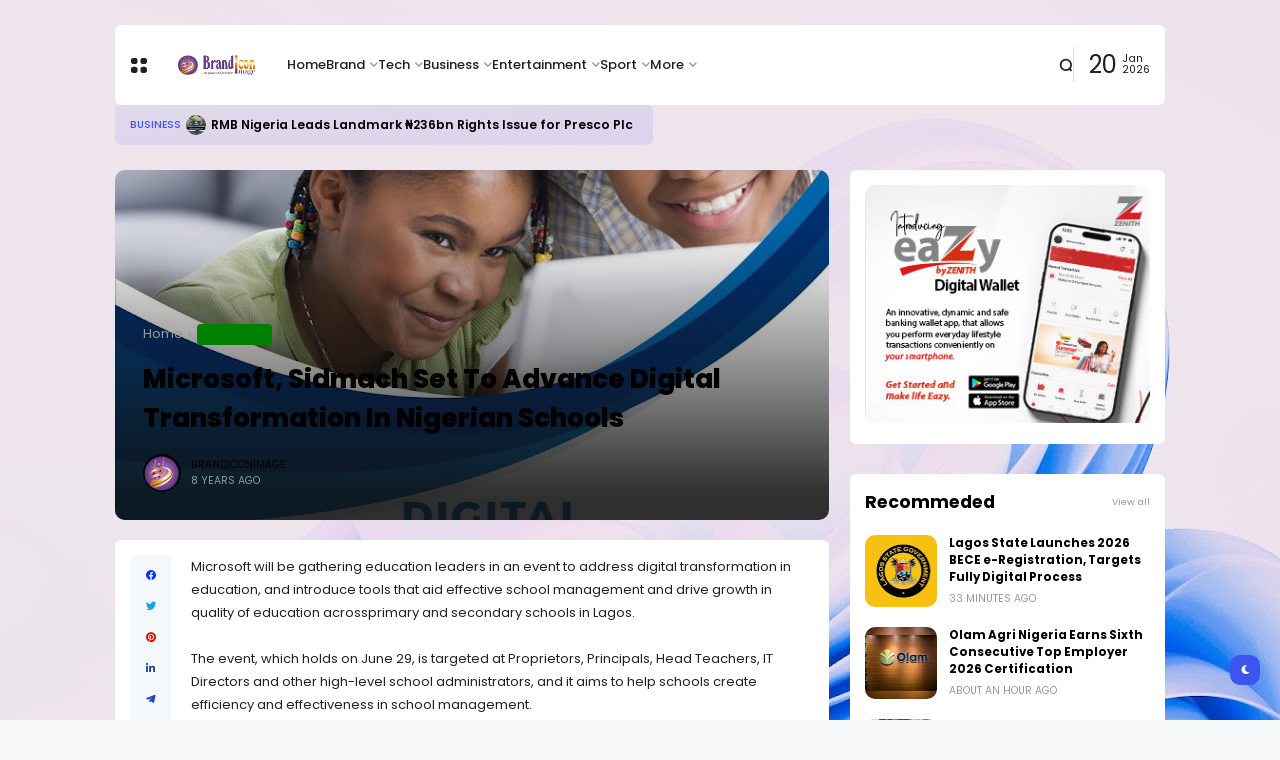

--- FILE ---
content_type: text/html; charset=UTF-8
request_url: https://www.brandiconimage.com/2018/06/microsoft-sidmach-set-to-advance.html
body_size: 44201
content:
<!DOCTYPE html>
<html class='ltr' dir='ltr' lang='en' xmlns='http://www.w3.org/1999/xhtml' xmlns:b='http://www.google.com/2005/gml/b' xmlns:data='http://www.google.com/2005/gml/data' xmlns:expr='http://www.google.com/2005/gml/expr'>
<head>
<meta content='text/html; charset=UTF-8' http-equiv='Content-Type'/>
<meta content='width=device-width, initial-scale=1, minimum-scale=1, maximum-scale=1, user-scalable=yes' name='viewport'/>
<title>Microsoft, Sidmach Set To Advance Digital Transformation In Nigerian Schools</title>
<link href='//fonts.gstatic.com' rel='dns-prefetch'/>
<link href='//dnjs.cloudflare.com' rel='dns-prefetch'/>
<link href='//1.bp.blogspot.com' rel='dns-prefetch'/>
<link href='//2.bp.blogspot.com' rel='dns-prefetch'/>
<link href='//3.bp.blogspot.com' rel='dns-prefetch'/>
<link href='//4.bp.blogspot.com' rel='dns-prefetch'/>
<link href='//www.blogger.com' rel='dns-prefetch'/>
<meta content='blogger' name='generator'/>
<link href='https://www.brandiconimage.com/favicon.ico' rel='icon' type='image/x-icon'/>
<link href='https://www.brandiconimage.com/2018/06/microsoft-sidmach-set-to-advance.html' rel='canonical'/>
<meta content='BrandIconImage - Brand, Entertainment, Tech, Business, Health, Education, Travels News' name='description'/>
<link href='https://blogger.googleusercontent.com/img/b/R29vZ2xl/AVvXsEg3sizf7QPOyVTTWBs0EaYHTS-ydH4eLPsB3ehH4TqVLBM4OFLU4yH-Ukb53GMdpMT3y2lJf1cMSlaDi06sEDCHmqepagzktFWTChj2-DwkDmy0nQDh_2JFcaIFyctLXwFj39ZvBp-zeSvi/w1600/Digital-Transformation-in-Education-Brandessence3-1024x1024.jpg' rel='image_src'/>
<!-- Metadata for Open Graph protocol. See http://ogp.me/. -->
<meta content='en' property='og:locale'/>
<meta content='article' property='og:type'/>
<meta content='Microsoft, Sidmach Set To Advance Digital Transformation In Nigerian Schools' property='og:title'/>
<meta content='https://www.brandiconimage.com/2018/06/microsoft-sidmach-set-to-advance.html' property='og:url'/>
<meta content='BrandIconImage - Brand, Entertainment, Tech, Business, Health, Education, Travels News' property='og:description'/>
<meta content='Brand Icon Image - Latest Brand, Tech and Business News' property='og:site_name'/>
<meta content='https://blogger.googleusercontent.com/img/b/R29vZ2xl/AVvXsEg3sizf7QPOyVTTWBs0EaYHTS-ydH4eLPsB3ehH4TqVLBM4OFLU4yH-Ukb53GMdpMT3y2lJf1cMSlaDi06sEDCHmqepagzktFWTChj2-DwkDmy0nQDh_2JFcaIFyctLXwFj39ZvBp-zeSvi/w1600/Digital-Transformation-in-Education-Brandessence3-1024x1024.jpg' property='og:image'/>
<meta content='https://blogger.googleusercontent.com/img/b/R29vZ2xl/AVvXsEg3sizf7QPOyVTTWBs0EaYHTS-ydH4eLPsB3ehH4TqVLBM4OFLU4yH-Ukb53GMdpMT3y2lJf1cMSlaDi06sEDCHmqepagzktFWTChj2-DwkDmy0nQDh_2JFcaIFyctLXwFj39ZvBp-zeSvi/w1600/Digital-Transformation-in-Education-Brandessence3-1024x1024.jpg' name='twitter:image'/>
<meta content='summary_large_image' name='twitter:card'/>
<meta content='Microsoft, Sidmach Set To Advance Digital Transformation In Nigerian Schools' name='twitter:title'/>
<meta content='https://www.brandiconimage.com/2018/06/microsoft-sidmach-set-to-advance.html' name='twitter:domain'/>
<meta content='BrandIconImage - Brand, Entertainment, Tech, Business, Health, Education, Travels News' name='twitter:description'/>
<link rel="alternate" type="application/atom+xml" title="Brand Icon Image - Latest Brand, Tech and Business News - Atom" href="https://www.brandiconimage.com/feeds/posts/default" />
<link rel="alternate" type="application/rss+xml" title="Brand Icon Image - Latest Brand, Tech and Business News - RSS" href="https://www.brandiconimage.com/feeds/posts/default?alt=rss" />
<link rel="service.post" type="application/atom+xml" title="Brand Icon Image - Latest Brand, Tech and Business News - Atom" href="https://www.blogger.com/feeds/2203649467536673900/posts/default" />

<link rel="alternate" type="application/atom+xml" title="Brand Icon Image - Latest Brand, Tech and Business News - Atom" href="https://www.brandiconimage.com/feeds/9124646123914916722/comments/default" />
<!-- Google Font Poppins -->
<link as='style' href='https://fonts.googleapis.com/css2?family=Poppins:wght@400;500;600;700;800&display=swap' rel='stylesheet'/>
<!-- Google Font Tajwal RTL -->
<style type='text/css'>@font-face{font-family:'Calibri';font-style:normal;font-weight:400;font-display:swap;src:url(//fonts.gstatic.com/l/font?kit=J7afnpV-BGlaFfdAhLEY67FIEjg&skey=a1029226f80653a8&v=v15)format('woff2');unicode-range:U+0000-00FF,U+0131,U+0152-0153,U+02BB-02BC,U+02C6,U+02DA,U+02DC,U+0304,U+0308,U+0329,U+2000-206F,U+20AC,U+2122,U+2191,U+2193,U+2212,U+2215,U+FEFF,U+FFFD;}</style>
<style id='page-skin-1' type='text/css'><!--
/**
*
* = Theme Name          : Atlas
* = Theme Version       : 2.2.0
* = Theme Author        : IW Studio
* = Theme Description   : Magazine & News Blogger Theme
*
* ========================================================================= */
/**
*
* = FONT AWESOME 5.15.4
*
* ========================================================================= */
@font-face {
font-family: "Font Awesome 5 Brands";
font-display: block;
font-style: normal;
font-weight: 400;
src: url(https://cdnjs.cloudflare.com/ajax/libs/font-awesome/5.15.4/webfonts/fa-brands-400.eot);
src: url(https://cdnjs.cloudflare.com/ajax/libs/font-awesome/5.15.4/webfonts/fa-brands-400.eot?#iefix) format("embedded-opentype"),url(https://cdnjs.cloudflare.com/ajax/libs/font-awesome/5.15.4/webfonts/fa-brands-400.woff2) format("woff2"),url(https://cdnjs.cloudflare.com/ajax/libs/font-awesome/5.15.4/webfonts/fa-brands-400.woff) format("woff"),url(https://cdnjs.cloudflare.com/ajax/libs/font-awesome/5.15.4/webfonts/fa-brands-400.ttf) format("truetype"),url(https://cdnjs.cloudflare.com/ajax/libs/font-awesome/5.15.4/webfonts/fa-brands-400.svg#fontawesome) format("svg")
}
@font-face {
font-family: "Font Awesome 5 Free";
font-display: block;
font-style: normal;
font-weight: 400;
src: url(https://cdnjs.cloudflare.com/ajax/libs/font-awesome/5.15.4/webfonts/fa-regular-400.eot);src:url(https://cdnjs.cloudflare.com/ajax/libs/font-awesome/5.15.4/webfonts/fa-regular-400.eot?#iefix) format("embedded-opentype"),url(https://cdnjs.cloudflare.com/ajax/libs/font-awesome/5.15.4/webfonts/fa-regular-400.woff2) format("woff2"),url(https://cdnjs.cloudflare.com/ajax/libs/font-awesome/5.15.4/webfonts/fa-regular-400.woff) format("woff"),url(https://cdnjs.cloudflare.com/ajax/libs/font-awesome/5.15.4/webfonts/fa-regular-400.ttf) format("truetype"),url(https://cdnjs.cloudflare.com/ajax/libs/font-awesome/5.15.4/webfonts/fa-regular-400.svg#fontawesome) format("svg")
}
@font-face {
font-family: "Font Awesome 5 Free";
font-display: block;
font-style: normal;
font-weight: 900;
src: url(https://cdnjs.cloudflare.com/ajax/libs/font-awesome/5.15.4/webfonts/fa-solid-900.eot);src:url(https://cdnjs.cloudflare.com/ajax/libs/font-awesome/5.15.4/webfonts/fa-solid-900.eot?#iefix) format("embedded-opentype"),url(https://cdnjs.cloudflare.com/ajax/libs/font-awesome/5.15.4/webfonts/fa-solid-900.woff2) format("woff2"),url(https://cdnjs.cloudflare.com/ajax/libs/font-awesome/5.15.4/webfonts/fa-solid-900.woff) format("woff"),url(https://cdnjs.cloudflare.com/ajax/libs/font-awesome/5.15.4/webfonts/fa-solid-900.ttf) format("truetype"),url(https://cdnjs.cloudflare.com/ajax/libs/font-awesome/5.15.4/webfonts/fa-solid-900.svg#fontawesome) format("svg")
}
/**
*
* = CSS PROPERTIES
*
* ========================================================================= */
:root {
--bodyF:normal normal 13px Poppins;
--titleF:normal normal 100% Calibri;
--bodyB:#f7f8f9 url(https://blogger.googleusercontent.com/img/a/AVvXsEjGSznGAjURjUhVQJA60nYngCmSDD7cufqKR6z-u7MMf8VIsKzPao_dPrm_WtuCUGZ_pYss20TKa_EQm2j-DmrUkGLxWCeT86i-HgRP1nOBmVOUxtKnJwLRsUKedtVjctmrWFJ0nj5-a7wQ5xQnICzMjSZw25bBBTDL713YbBrhbvEbZYoavjqRrKwCCJA=s1600) repeat scroll top left;
--bodyBC:#f7f8f9;
--mainC:#3d55ef;
--extraC:#1b2982;
--textC:#202124;
--linkC:#000000;
--bwBC:#ffffff;
--headBC:#ffffff;
--headTC:#202124;
--headLC:#000000;
--topbarBC:#3d55ef;
--topbarTC:#ffffff;
--imgRadius:10px;
--menuTC:#ffffff;
--imgloadBG:#f2f2f2;
--headlogoW:80px;
--imagelogoW:80px;
--headlogoFS:20px;
--megaBC:#f5f5f5;
--megaLC:#000000;
--megaTC:#202124;
--bquoteC:#3d55ef;
--breviewC:#fec107;
--borderC:#e9e9e9;
--linkBC:#f5f8fa;
--offCV:#f5f8fa;
--blR:4px;
--bwR:6px;
}
.rtl {
--bodyF:normal normal 16px 'Tajawal',sans-serif;
--titleF:'Tajawal';
}
.darkTheme {
--bodyB:#1c1c1c none repeat fixed top center;
--bodyBC:#1c1c1c;
--mainC:#3d55ef;
--extraC:#1b2982;
--textC:#858585;
--linkC:#ececec;
--bwBC:#161617;
--headBC:#161617;
--headTC:#858585;
--headLC:#ececec;
--topbarBC:#000000;
--topbarTC:#ececec;
--menuTC:#ffffff;
--imgloadBG:#000000;
--megaBC:#000000;
--megaLC:#ececec;
--megaTC:#858585;
--bquoteC:#3d55ef;
--borderC:#e9e9e90d;
--linkBC:#e9e9e90d;
--offCV:#161617;
}
/**
*
* = NORMALIZE
*
* ========================================================================= */
html {
position: relative;
word-wrap: break-word;
-webkit-text-size-adjust: 100%;
-webkit-tap-highlight-color: rgba(0, 0, 0, 0);
}
*,
*::before,
*::after {
box-sizing: border-box;
}
html,body,
div,span,applet,object,iframe,h1,h2,h3,h4,h5,h6,p,blockquote,pre,abbr,acronym,address,big,cite,
code,del,dfn,em,ins,kbd,q,s,samp,small,strike,strong,sub,sup,tt,var,dl,dt,dd,ol,ul,li,fieldset,
form,label,legend,table,caption,tbody,tfoot,thead,tr,th,td {
padding: 0;
margin: 0;
border: 0;
outline: none;
vertical-align: baseline;
background: 0 0;
text-decoration: none;
}
a,
button {
cursor: revert;
text-decoration: none;
}
ol,
ul,
menu {
list-style: none;
padding: 0;
margin: 0;
}
u {
text-decoration: underline;
}
strike {
text-decoration: line-through;
}
b,
strong {
font-weight: 600;
}
img,
iframe {
max-width: 100%;
border-radius: var(--imgRadius);
}
img {
height: auto;
}
a[style*="1em"]:not([style*="clear"]) {
margin: 0 !important;
}
.clear{
clear:both;
}
.quickedit,
.cookie-choices-info {
display:none;
visibility:hidden;
opacity:0
}
/**
*
* = GENERAL
*
* ========================================================================= */
body {
position: relative;
background: var(--bodyB);
color: var(--textC);
font: var(--bodyF);
overflow-x: hidden;
-moz-osx-font-smoothing: grayscale;
-webkit-font-smoothing: antialiased;
}
h1, h2, h3, a {
color: var(--linkC);
}
button, input, select, textarea {
color: var(--linkC);
font-family: var(--titleF);
}
.fa, .far, .fas {
font-family: "Font Awesome 5 Free";
}
.fab{
font-family:"Font Awesome 5 Brands";
}
/* === ARTICLE BODY */
.articleBody {
line-height: 1.8;
}
.articleBody h1,
.articleBody h2,
.articleBody h3 {
margin-top: 1.2em;
margin-bottom: 1em;
}
.articleBody p {
margin-top: .8em;
margin-bottom: .8em;
}
.articleBody ul,
.articleBody ol {
margin: 1.2em 0 1.2em 0;
padding: 0 0 0 40px;
}
.rtl .articleBody ul,
.rtl .articleBody ol {
padding: 0 40px 0 0;
}
.articleBody ul {
list-style: disc;
}
.articleBody ol {
list-style: decimal;
}
/* === BLOCK LOADER */
.loader {
position: relative;
width: 100%;
height: 100%;
display: grid;
grid-template-columns: 1fr 1fr;
grid-gap: 5px;
text-align: center;
align-items: center;
min-height: 280px;
align-content: center;
}
.loader i {
width: 8px;
height: 8px;
border-radius: 100px;
background-color: var(--mainC);
animation: loader 1.2s linear infinite;
}
.loader i:nth-child(1) {
animation-delay: 0s;
margin: 0 0 0 auto;
}
.rtl .loader i:nth-child(1) {
margin: 0 auto 0 0;
}
.loader i:nth-child(2) {
animation-delay: -0.4s;
margin: 0 auto 0 0;
}
.rtl .loader i:nth-child(2) {
margin: 0 0 0 auto;
}
.loader i:nth-child(3) {
animation-delay: -0.8s;
margin: 0 0 0 auto;
}
.rtl .loader i:nth-child(3) {
margin: 0 auto 0 0;
}
.loader i:nth-child(4) {
animation-delay: -0.4s;
margin: 0 auto 0 0;
}
.rtl .loader i:nth-child(4) {
margin: 0 0 0 auto;
}
@keyframes loader {
0%, 100% {opacity: .5;}
50% {opacity: .1;}
}
/* === WEB ICON */
.facebook a:before,
.facebook-f a:before {
content: '\f09a';
}
.twitter a:before {
content: '\f099';
}
.pinterest-p a:before {
content: '\f0d2';
}
.pinterest-p a:before {
content: '\f0d2';
}
.linkedin a:before {
content: '\f0e1';
}
.instagram a:before {
content: '\f16d';
}
.whatsapp a:before {
content: '\f232';
font-weight: 600;
}
.reddit a:before {
content: '\f281';
font-weight: 600;
}
.telegram a:before {
content: '\f3fe';
font-weight: 600;
}
.dark a:before {
content: '\f186';
font-weight: 600;
font-size: .9em;
}
.darkTheme .dark a:before {
content: '\f185';
}
.phone a:before {
content: '\f095';
font-weight: 600;
}
.envelope a:before,
.email a:before {
content: '\f0e0';
font-weight: 600;
}
.location a:before,
.map a:before {
content: '\f3c5';
font-weight: 600;
}
.totop a:before {
content: '\f30c';
font-weight: 600;
}
.hasIcon.grid svg {
width: 1.286em;
height: 1.286em;
flex: 0 0 1.286em;
}
.hasIcon.search svg {
width: 1.072em;
height: 1.072em;
flex: 0 0 1.072em;
}
.hasIcon a:before {
font-family: 'Font Awesome 5 Brands', 'Font Awesome 5 Free';
}
/* === SVG ICON */
[data-icon="grid"]:before,
[data-icon="plus"]:before {
content: "";
background-size: cover;
background-repeat: no-repeat;
background-position: center;
}
[data-icon="close"]:before,
[data-icon~="video"]:after,
[data-icon~="featured"]:before {
content: "";
position: absolute;
top: 28px;
right: 28px;
background-size: cover;
background-repeat: no-repeat;
background-position: center;
}
.rtl [data-icon="close"]:before,
.rtl [data-icon~="video"]:after,
.rtl [data-icon~="featured"]:before {
right: auto;
left: 28px;
}
[data-icon="video featured"]:after {
right: 55px;
}
.rtl [data-icon="video featured"]:after {
right: auto;
left: 55px;
}
[data-icon="grid"]:before {
background-image: url("data:image/svg+xml,%3Csvg height='18' viewBox='0 0 18 18' width='18' xmlns='http://www.w3.org/2000/svg'%3E%3Crect fill='currentColor' height='7' rx='3' ry='3' stroke='none' width='7' x='1' y='1'%3E%3C/rect%3E%3Crect fill='currentColor' height='7' rx='3' ry='3' stroke='none' width='7' x='1' y='11'%3E%3C/rect%3E%3Crect fill='currentColor' height='7' rx='3' ry='3' stroke='none' width='7' x='11' y='1'%3E%3C/rect%3E%3Crect fill='currentColor' height='7' rx='3' ry='3' stroke='none' width='7' x='11' y='11'%3E%3C/rect%3E%3C/svg%3E");
width: 18px;
height: 18px;
}
.darkTheme [data-icon="grid"]:before {
background-image: url("data:image/svg+xml,%3Csvg height='18' viewBox='0 0 18 18' width='18' xmlns='http://www.w3.org/2000/svg'%3E%3Crect fill='%23ececec' height='7' rx='3' ry='3' stroke='none' width='7' x='1' y='1'%3E%3C/rect%3E%3Crect fill='%23ececec' height='7' rx='3' ry='3' stroke='none' width='7' x='1' y='11'%3E%3C/rect%3E%3Crect fill='%23ececec' height='7' rx='3' ry='3' stroke='none' width='7' x='11' y='1'%3E%3C/rect%3E%3Crect fill='%23ececec' height='7' rx='3' ry='3' stroke='none' width='7' x='11' y='11'%3E%3C/rect%3E%3C/svg%3E");
}
[data-icon="close"]:before {
background-image: url("data:image/svg+xml,%3Csvg xmlns='http://www.w3.org/2000/svg' viewBox='0 0 512 512'%3E%3Cpath fill='none' stroke='%23999' stroke-linecap='round' stroke-linejoin='round' stroke-width='23' d='M256 112v288M400 256H112'/%3E%3C/svg%3E");
width: 30px;
height: 30px;
transform: rotate(45deg);
cursor: pointer;
}
[data-icon~="video"]:after {
background-image: url("data:image/svg+xml,%3Csvg xmlns='http://www.w3.org/2000/svg' viewBox='0 0 512 512'%3E%3Cpath d='M112 111v290c0 17.44 17 28.52 31 20.16l247.9-148.37c12.12-7.25 12.12-26.33 0-33.58L143 90.84c-14-8.36-31 2.72-31 20.16z' fill='none' stroke='white' stroke-miterlimit='10' stroke-width='40'/%3E%3C/svg%3E");
width: 24px;
height: 24px;
}
[data-icon~="featured"]:before {
background-image: url("data:image/svg+xml,%3Csvg xmlns='http://www.w3.org/2000/svg' viewBox='0 0 512 512'%3E%3Cpath xmlns='http://www.w3.org/2000/svg' d='M315.27 33L96 304h128l-31.51 173.23a2.36 2.36 0 002.33 2.77h0a2.36 2.36 0 001.89-.95L416 208H288l31.66-173.25a2.45 2.45 0 00-2.44-2.75h0a2.42 2.42 0 00-1.95 1z' fill='none' stroke='%23fff' stroke-linecap='round' stroke-linejoin='round' stroke-width='40'/%3E%3C/svg%3E");
width: 21px;
height: 21px;
}
[data-icon="plus"]:before {
background-image: url("data:image/svg+xml,%3Csvg xmlns='http://www.w3.org/2000/svg' viewBox='0 0 512 512'%3E%3Cpath fill='none' stroke='%23999' stroke-linecap='round' stroke-linejoin='round' stroke-width='33' d='M256 112v288M400 256H112'/%3E%3C/svg%3E");
width: 19px;
height: 19px;
}
.less[data-icon="plus"]:before {
background-image: none;
content: 'ـــ';
text-align: center;
color: #999;
}
/* === CURRENT DATE */
.hasIcon.date:not(:first-child) {
border-left: 1px solid #00000024;
padding: 0 0 0 15px;
}
.rtl .hasIcon.date:not(:first-child) {
border-left: 0;
border-right: 1px solid #00000024;
padding: 0 15px 0 0;
}
.hasIcon.date:not(:first-child,:last-child) {
border-right: 1px solid #00000024;
padding: 0 15px 0 15px;
}
.rtl .hasIcon.date:not(:first-child,:last-child) {
border-left: 1px solid #00000024;
}
.hasIcon.date:first-child:not(:last-child) {
border-right: 1px solid #00000024;
padding: 0 15px 0 0;
}
.rtl .hasIcon.date:first-child:not(:last-child) {
border-right: 0;
border-left: 1px solid #00000024;
padding: 0 0 0 15px;
}
.header .header-mainbar .hasIcon.date {
font-size: 24px;
display: flex;
align-items: center;
}
.header .header-mainbar .hasIcon.date .icon-meta {
display: flex;
flex-direction: column;
font-size: .45em;
line-height: 1.1;
padding-bottom: 2px;
}
.hasIcon.date .loader {
min-height: 21px;
grid-gap: 4px;
}
.hasIcon.date .loader i {
width: 5px;
height: 5px;
}
/* === TABS */
.tabs {
width: 100%;
}
.tab {
position: relative;
}
.tab:not(.active) {
display: none;
}
.tab .loading.loader {
position: absolute;
width: 100%;
height: 100%;
min-height: 100%;
top: 0;
background-image: linear-gradient(to top left, var(--bwBC) -30%,#0000 310%);
}
/* = SIDE */
.footer-columns [role="tablist"] li:not(.next, .active + li),
.sidebar [role="tablist"] li:not(.next, .active + li) {
display: none;
}
.footer-columns [role="tablist"] li a,
.sidebar [role="tablist"] li a {
color: #999;font-size: .9em;
}
.footer-columns [role="tablist"] li a:after,
.sidebar [role="tablist"] li a:after {
content: '\f30b';
font-family: 'Font Awesome 5 Free';
font-size: 0.85em;
font-weight: 600;
margin: 0 0 0 5px;
color: var(--mainC);
}
.rtl .footer-columns [role="tablist"] li a:after,
.rtl .sidebar [role="tablist"] li a:after {
margin: 0 5px 0 0;
}
/* = LAYOUT */
.layout [role="tablist"] {
display: flex;
flex-wrap: wrap;
}
.layout [role="tablist"] li:not(:last-child) {
margin-top: 2px;
}
.layout [role="tablist"] li {
margin: 2px 5px 2px 0;
}
.rtl .layout [role="tablist"] li {
margin: 2px 0 2px 5px;
}
.layout [role="tablist"] li a {
display: flex;
padding: 3.5px 8px;
font-size: .9em;
border-radius: var(--blR);
background-image: linear-gradient(to top left, var(--mainC) -2500%,#0000 300%);
}
.layout [role="tablist"] .active a {
background-color: var(--mainC);
color: #fff;
}
/* === ANIMATIONS */
.pre-loader {
position: fixed;
left: 0;
top: 0;
width: 100%;
height: 100%;
z-index: 3;
background-color: var(--bwBC);
}
.hasIE .postImage [data-style] {
width: 105%;
transition: transform 0.3s ease-out;
}
.hasIE .slider-1 .post:hover [data-style],
.hasIE .slider-2 .posts:not(.navFor .posts) .post:hover [data-style],
.hasIE .slider-3 .post:hover [data-style],
.hasIE .slider-6 .item-0:hover [data-style],
.hasIE .grid-3 .item-0:hover [data-style],
.hasIE .grid-7 .post:hover [data-style],
.hasIE .sided-2 .item-0:hover [data-style],
.hasIE .post.gallery .post-header:hover [data-style],
.hasIE [data-type="featuredLabel"] .category:hover [data-style],
.hasIE .postImage:hover [data-style] {
transform: translateX(-4%);
}
.rtl .hasIE .slider-1 .post:hover [data-style],
.rtl .hasIE .slider-2 .posts:not(.navFor .posts) .post:hover [data-style],
.rtl .hasIE .slider-3 .post:hover [data-style],
.rtl .hasIE .slider-6 .item-0:hover [data-style],
.rtl .hasIE .grid-3 .item-0:hover [data-style],
.rtl .hasIE .grid-7 .post:hover [data-style],
.rtl .hasIE .sided-2 .item-0:hover [data-style],
.rtl .hasIE .post.gallery .post-header:hover [data-style],
.rtl .hasIE [data-type="featuredLabel"] .category:hover [data-style],
.rtl .hasIE .postImage:hover [data-style] {
transform: translateX(4%);
}
.hasIE .slider-1 .post .postDetails,
.hasIE .slider-3 .post .postDetails,
.hasIE .slider-6 .item-0 > .postDetails,
.hasIE .grid-3 .item-0 .postDetails,
.hasIE .grid-7 .post .postDetails,
.hasIE .sided-2 .item-0 .postDetails {
transition: transform .3s;
}
.hasIE .slider-1 .post:hover .postDetails,
.hasIE .slider-3 .post:hover .postDetails,
.hasIE .slider-6 .item-0:hover  > .postDetails,
.hasIE .grid-3 .item-0:hover .postDetails,
.hasIE .grid-7 .post:hover .postDetails,
.hasIE .sided-2 .item-0:hover .postDetails {
transform: translateY(-5%);
}
.hasTE .postTitle a {
background: linear-gradient(to right, currentColor 0%, currentColor 100%);
background-size: 0px 1px;
}
.hasLE .articleBody a:not([class],[title],[style],[imageanchor],[href="#dcap"]) {
background: linear-gradient(to top left, var(--mainC) -2000%,#0000 300%);
background-size: 100% 3px;
font-weight: 700;
}
.hasLE .articleBody a:not([class],[title],[style],[imageanchor],[href="#dcap"]),
.hasTE .postTitle a {
display: inline;
padding-bottom: 0.3em;
background-repeat: no-repeat;
background-position: left 85%;
transition: background 0.3s;
}
.hasTE .postTitle a:hover {
background-size: 100% 1px;
}
.hasLE .articleBody a:not([class],[title],[style],[imageanchor],[href="#dcap"]):hover {
background-size: 100% 50%;
color: var(--mainC);
}
/* === SETTINGS */
.settings,
.content-ads {
display: none;
visibility: hidden;
opacity: 0;
}
/**
*
* = Header container
*
* ========================================================================= */
.header {
padding: 0 15px;
margin: 25px 0;
}
.header ul:not(ul ul) > li:not(:last-child) {
margin: 0 20px 0 0;
}
.rtl .header ul:not(ul ul) > li:not(:last-child) {
margin: 0 0 0 20px;
}
/* === MAIN BAR */
.header .header-mainbar {
align-items: center;
background-color: var(--headBC);
display: flex;
margin: 0 auto;
max-width: 1050px;
padding: 0 15px;
position: relative;
width: 100%;
border-radius: var(--bwR);
}
.header .header-mainbar,
.header .header-mainbar a {
color: var(--headTC);
}
.header .header-mainbar > *:not(:last-child) {
margin: 0 30px 0 0;
}
.rtl .header .header-mainbar > *:not(:last-child) {
margin: 0 0 0 30px;
}
/* = LOGO-TITLE */
.header .header-mainbar .Header {
flex: 0 0 var(--headlogoW);
}
.header .header-mainbar .logo {
display: flex;
}
.header .header-mainbar .Header .title {
font-size: var(--headlogoFS);
font-weight: 800;
}
.header .header-mainbar .Header img {
width: var(--headlogoW);
}
/* = LIST */
.header .header-mainbar .LinkList + .LinkList:last-child {
margin: 0 0 0 auto;
}
.rtl .header .header-mainbar .LinkList + .LinkList:last-child {
margin: 0 auto 0 0;
}
.header .header-mainbar [role="navigation"] > .subItem {
display: none;
}
.header .header-mainbar [role="navigation"] > li:not(.mega-1, .tabList, .hasIcon) > a {
position: relative;
}
.header .header-mainbar [role="navigation"] > li:not(.date) > a {
font-weight: 500;
padding: 30px 0;
}
.header .header-mainbar [role="navigation"] > li:not(.hasIcon) > a:before {
position: absolute;
content: "";
height: 3px;
background-color: var(--mainC);
right: 0;
bottom: 0;
width: 100%;
border-radius: var(--blR);
transition: transform .3s;
transform: scaleX(0);
transform-origin: top right;
}
.header .header-mainbar [role="navigation"] > li:not(.hasIcon):hover > a:before {
transform: scaleX(1);
}
/* = MULTI LEVEL LIST */
.header .header-mainbar [role="navigation"] .hasMenu > a:after,
.header .header-mainbar [role="navigation"] .hasMega > a:after {
content: '\f078';
font-size: .7em;
font-weight: 600;
color: #999;
font-family: 'Font Awesome 5 Free';
margin: 0 0 0 5px;
}
.rtl .header .header-mainbar [role="navigation"] .hasMenu > a:after,
.rtl .header .header-mainbar [role="navigation"] .hasMega > a:after {
margin: 0 5px 0 0;
}
.header .header-mainbar [role="navigation"] > li > ul {
background-color: var(--megaBC);
opacity: 0;
overflow: hidden;
pointer-events: none;
position: absolute;
transform: translateY(-10px);
transition: all .3s;
visibility: hidden;
z-index: 1;
border-radius: var(--bwR);
}
.header .header-mainbar [role="navigation"] > li > ul,
.header .header-mainbar [role="navigation"] > li > ul a {
color: var(--megaTC);
}
.header .header-mainbar [role="navigation"] > li:hover > ul {
opacity: 1;
pointer-events: auto;
transform: translateY(0);
visibility: visible;
}
/* SUB MENU */
.header .header-mainbar .subMenu:not(.chunked) {
min-width: 170px;
}
.header .header-mainbar .subMenu:not(.chunked) .subItem:not(:last-child)  {
border-bottom: 1px solid var(--borderC);
}
.header .header-mainbar .subMenu:not(.chunked) a {
display: flex;
padding: 10px;
}
/* CHUNKED MENU */
.header .header-mainbar .subMenu.chunked {
left: 0;
width: 100%;
display: grid;
grid-gap: 25px;
grid-template-columns: 1fr 1fr 1fr 1fr;
padding: 20px;
background-image: linear-gradient(to top left, var(--mainC) -2500%,var(--bwBC) 300%);
}
.header .header-mainbar .subMenu.chunked .subItem:not(:last-child) {
margin-bottom: 10px;
}
.header .header-mainbar .subMenu.chunked .subItem:not(:first-child) {
font-size: .95em;
}
.header .header-mainbar .subMenu.chunked .subItem:first-child a {
color: var(--mainC);
font-weight: 500;
}
/* MEGA MENU */
.header .header-mainbar .widget-content {
display: flex;
left: 0;
right: 0;
width: 100%;
}
.header .header-mainbar .mega-2:not(.tabList) .widget-content {
left: auto;
right: auto;
max-width: 315px;
}
.header .header-mainbar [role="tablist"] {
padding: 15px;
width: 208px;
flex: 0 0 208px;
}
.header .header-mainbar [role="tablist"] li {
display: flex;
align-items: center;
justify-content: space-between;
margin-bottom: 10px;
}
.header .header-mainbar [role="tablist"] .active,
.header .header-mainbar [role="tablist"] .active a {
color: var(--mainC);
}
.header .header-mainbar [role="tablist"] .active:after {
content: '\f30b';
font-family: 'Font Awesome 5 Free';
font-size: .8em;
font-weight: 600;
}
.rtl .header .header-mainbar [role="tablist"] .active:after {
transform: rotate(180deg);
}
.header .header-mainbar .posts {
padding: 15px;
}
.header .header-childbar {
display: flex;
font-size: .93em;
margin: 0 auto;
max-width: 1050px;
width: 100%;
}
.header .header-childbar .widget {
background-color: var(--topbarBC);
display: flex;
padding: 10px 15px;
border-radius: var(--bwR);
}
.header .header-childbar .PopularPosts {
background: linear-gradient(to top left, var(--topbarBC) -2500%,#0000 300%);
}
.header .header-childbar .widget:not(.PopularPosts),
.header .header-childbar .widget:not(.PopularPosts) a {
color: var(--topbarTC);
}
/* === STICKY MAIN BAR */
.header .header-inner.sticky .header-mainbar {
position: fixed;
top: 0;
transform: translateY(-100%);
left: 0;
right: 0;
transition: transform .3s;
z-index: 1;
}
.header .header-inner.sticky.visible .header-mainbar {
transform: translateY(0);
}
/* === HEADER LAYOUT STYLE 2 */
.head-2 .header-inner {
display: flex;
flex-direction: column-reverse;
}
.head-2 .header-childbar .PopularPosts,
.head-2 .header-childbar .PopularPosts[data-type="ticker"] a {
color: var(--topbarTC);
}
.head-2 .header-childbar {
justify-content: space-between;
background-color: var(--topbarBC);
border-radius: var(--bwR);
}
/**
*
* = Offcanvas container
*
* ========================================================================= */
.offCanvas {
position: fixed;
display: flex;
top: 0;
left: 0;
width: 100%;
height: 100%;
visibility: hidden;
transition: visibility .3s;
z-index: 2;
}
.offCanvas.visible {
visibility: visible;
}
.offCanvas:before {
content: '';
position: absolute;
width: 100%;
height: 100%;
background-color: var(--offCV);
opacity: 0;
transition: opacity .3s;
}
.offCanvas.visible:before {
opacity: .99;
}
.offCanvas .offCanvas-inner {
position: relative;
max-width: 300px;
width: 100%;
background-color: var(--bwBC);
transform: translateX(-100%);
transition: transform .3s;
overflow: auto;
}
.rtl .offCanvas .offCanvas-inner {
transform: translateX(100%);
}
.offCanvas.visible .offCanvas-inner {
transform: translateX(0);
}
@media screen and (min-width:980px) {
.offCanvas .canvas-1 {
display: none;
}
}
/* === WIDGETS */
.offCanvas .widget {
position: relative;
padding: 20px 15px;
}
.offCanvas .widget:not(.slideView) {
display: grid;
grid-row-gap: 20px;
}
.offCanvas .widget:not(:last-child) {
border-bottom: 1px solid var(--borderC);
}
.offCanvas .slideView .widget-heading,
.offCanvas .slideView > [role="tablist"]:not(.slick-dots) {
margin-bottom: 20px;
}
.offCanvas .widget-heading {
position: relative;
display: flex;
align-items: center;
justify-content: space-between;
flex-wrap: wrap;
}
.offCanvas .widget-heading h3 {
font-size: 1.17em;
}
.offCanvas ul.cloud li {
margin: 0 10px 0 0;
}
.rtl .offCanvas ul.cloud li {
margin: 0 0 0 10px;
}
.offCanvas ul.list li a {
font-weight: 600;
}
.offCanvas .subMenu {
display: none;
margin-top: 15px;
padding: 0 5px;
}
.offCanvas .hasMenu > a:after {
content: '\f054';
font-size: .65em;
font-weight: 600;
font-family: 'Font Awesome 5 Free';
float: right;
}
.offCanvas .hasMenu.collapsed > a:after {
transform: rotate(90deg);
}
.rtl .offCanvas .hasMenu > a:after {
float: left;
}
.offCanvas-inner::-webkit-scrollbar {
width: 12px;
}
.offCanvas-inner::-webkit-scrollbar-track {
background-color: var(----bwBC);
}
.offCanvas-inner::-webkit-scrollbar-thumb {
background-color: var(--mainC);
border: 4px solid var(--bwBC);
border-radius: 8px;
}
/* === OFFCANVAS ANIMATION */
.offAnimate .offCanvas {
max-width: 300px;
}
.offAnimate {
transition: margin .3s ease-in-out;
}
.offAnimate.offScroll {
margin: 0 0 0 300px;
}
/**
*
* = Search form container
*
* ========================================================================= */
.searchForm {
position: fixed;
display: flex;
top: 0;
left: 0;
width: 100%;
height: 100%;
z-index: 3;
transform: translateY(-100%);
transition: transform .3s;
}
.searchForm.visible {
transform: translateY(0);
}
.searchForm .searchForm-inner {
position: relative;
padding: 0 15px;
margin: auto;
max-width: 500px;
width: 100%;
}
.searchForm form {
position: relative;
width: 100%;
display: grid;
grid-template-columns: 1fr auto;
align-items: center;
}
.searchForm input {
border: 0;
background: 0;
font-size: 18px;
padding: 20px 0;
border-bottom: 3px solid var(--borderC);
min-width: 0;
}
.searchForm input[type="submit"] {
color: var(--mainC);
border-color: var(--mainC);
padding: 20px 30px 20px 0;
cursor: pointer;
position: relative;
}
.rtl .searchForm input[type="submit"] {
padding: 20px 0 20px 30px;
}
.searchForm input:focus-visible {
outline: 0;
}
.searchForm input::placeholder {
color:#999
}
.searchForm form:before {
content: '\f30b';
font-family: 'Font Awesome 5 Free';
position: absolute;
right: 0;
font-size: 11px;
font-weight: 600;
color: var(--mainC);
}
.rtl .searchForm form:before {
right: auto;
left: 15px;
transform: rotate(180deg);
}
.searchForm:before {
content: '';
position: absolute;
width: 100%;
height: 100%;
background-color: var(--bwBC);
}
.searchForm form:after {
content: '';
position: absolute;
bottom: 0;
right: 0;
width: 0;
height: 3px;
background-color: var(--mainC);
transition: width .3s;
}
.rtl .searchForm form:after {
right: auto;
left: 0;
}
.searchForm form:hover:after {
width: 100%;
}
.searchForm .searchForm-results {
margin-top: 20px;
width: 100%;
}
.searchForm .loading form:before {
content: "\f1ce";
animation: fa-spin 2s linear infinite;
}
/**
*
* = Main container
*
* ========================================================================= */
.layouts {
padding: 0 15px;
}
.layouts .layouts-inner {
margin: 0 auto;
max-width: 1050px;
position: relative;
width: 100%;
}
.layouts .col-2 {
display: flex;
justify-content: space-between;
}
.layouts .col-2 .main {
width: 68%;
}
.noSide .layouts .col-2 .main {
width: 100%;
}
.layouts .col-2 .aside {
width: 30%;
}
.noSide .layouts .col-2 .aside {
display: none;
}
/* === WIDGETS */
.layouts .widget {
background-color: var(--bwBC);
margin-bottom: 30px;
overflow: hidden;
padding: 15px;
position: relative;
width: 100%;
border-radius: var(--bwR);
}
.layouts [data-type="unboxed"] {
background-color: #0000;
padding: 0;
border-radius: 0;
}
.layouts .widget:not(.slideView) {
display: grid;
grid-row-gap: 20px;
}
.layouts .slideView .widget-heading,
.layouts .slideView > [role="tablist"]:not(.slick-dots) {
margin-bottom: 20px;
}
.layouts .widget-heading {
position: relative;
display: flex;
align-items: center;
justify-content: space-between;
flex-wrap: wrap;
}
.layouts .widget-heading h3 {
font-size: 1.35em;
}
.viewAll {
font-size: .72em;
color: #999;
}
/* === POSTS LOAD MORE */
.blogPager.noPosts,
.blogPager .noMore,
.blogPager .loading {
display: none;
}
.blogPager .loadMore,
.blogPager .noMore.visible,
.blogPager .loading.visible {
display: inline-flex;
justify-content: center;
align-items: center;
padding: 12px 15px;
margin-top: 20px;
border-radius: var(--bwR);
}
.blogPager .loadMore,
.blogPager .loading.visible {
background-color: var(--mainC);
color: #fff;
}
.blogPager .noMore.visible {
background-image: linear-gradient(to top left, var(--mainC) -2500%,var(--bwBC) 300%);
color: var(--linkC);
}
.blogPager .loadMore:after {
content: '\f30b';
font-family: 'Font Awesome 5 Free';
font-weight: 600;
margin: 0 8px;
font-size: .8em;
}
.rtl .blogPager .loadMore:after {
content: '\f30a';
}
.blogPager .loader {
min-height: auto;
width: auto;
grid-gap: 4px;
margin: 0 8px;
}
.blogPager .loader i {
width: 6px;
height: 6px;
background-color: #fff;
}
/* === SINGLE POST */
.single .Blog {
background-color: #0000;
padding: 0;
border-radius: 0;
margin-bottom: 0;
}
/* = POST HEADER */
.single .post:not(.gallery) .post-header,
.single .post-inner {
padding: 15px;
background-color: var(--bwBC);
}
.single .post:not(.gallery) .post-header {
border-radius: var(--bwR) var(--bwR) 0 0;
}
.single .post.gallery .post-header {
height: 350px;
position: relative;
margin-bottom: 20px;
}
.single .post.gallery .post-header .postImage {
width: 100%;
height: 100%;
}
.single .post.gallery .post-header .headerDetails {
bottom: 0;
left: 0;
padding: 28px;
position: absolute;
right: 0;
}
.single .post.gallery .post-header .postImage .lazy:after {
content: "";
}
.single .post-header .postTitle {
font-size: 2em;
font-weight: 800;
margin: 0.6em 0;
}
.single .post.gallery .post-header .postTitle,
.single .post.gallery .post-header a,
.single .post.gallery .post-header span:not(.noImage,.authorImage) {
color: #fff;
}
.single .post.gallery .post-header .postCat a {
padding: 2px 4px;
border-radius: var(--blR);
}
.single .post:not(.gallery) .post-header .postCat a {
background-color: #0000;
}
.single .breadcrumb span:not(:last-child):after {
content: '\f054';
font-family: 'Font Awesome 5 Free';
font-weight: 600;
font-size: .5em;
margin: 0 5px;
}
.single .breadcrumb,
.single .breadcrumb span {
display: flex;
align-items: center;
}
.single .breadcrumb span:not(.postCat),
.single .breadcrumb span:not(.postCat) a {
color: #999;
}
/* = POST INNER */
.single .post-inner {
margin-bottom: 30px;
flex-direction: row-reverse;
}
.single .post.gallery .post-inner {
border-radius: var(--bwR);
}
.single .post:not(.gallery) .post-inner {
border-radius: 0 0 var(--bwR) var(--bwR);
}
.single .postArticle {
width: 100%;
}
.single .post.gallery .articleBody img {
display: none;
}
/* = POST SHARE */
.single .post-header .postMeta {
row-gap: 10px;
}
.single .post-header .postAuthorAndTimestamp + .postShare {
margin: 0 0 0 20px;
padding: 0 0 0 10px;
border-left: 1px solid var(--borderC);
}
.rtl .single .post-header .postAuthorAndTimestamp + .postShare {
margin: 0 20px 0 0;
padding: 0 10px 0 0;
border-right: 1px solid var(--borderC);
border-left: 0;
}
.postShare.sticky {
flex: 0 0 61px;
width: 61px;
}
.postShare .title {
margin: 0 10px 0 0;
}
.rtl .postShare .title {
margin: 0 0 0 10px;
}
.postShare.sticky ul {
background-color: var(--linkBC);
display: flex;
flex-direction: column;
font-size: .8em;
padding: 15px;
width: 41px;
border-radius: var(--bwR);
}
.postShare li:not(.visible),
.postShare.sticky li span {
display: none;
}
.postShare .facebook-f a {
color: #112fff;
}
.postShare .twitter a {
color: #09a9e9;
}
.postShare .pinterest-p a {
color: #dd0808;
}
.postShare .linkedin a {
color: #0e4f9b;
}
.postShare .telegram a {
color: #223ec7;
}
.postShare .reddit a {
color: #ff6e11;
}
.postShare .whatsapp a {
color: #15c14c;
}
.postShare:not(.sticky) li {
margin: 0 10px 0 0;
}
.postShare.sticky li:not(:last-child) {
margin: 0 0 20px 0;
}
.rtl .postShare:not(.sticky) li {
margin: 0 0 0 10px;
}
.postShare li a {
display: flex;
align-items: center;
justify-content: center;
}
.single .post:not(.gallery) .postShare:not(.sticky) li a {
background-color: var(--linkBC);
padding: 8px 12px;
border-radius: var(--bwR);
}
.postShare:not(.sticky) li span {
margin: 0 0 0 5px;
}
.rtl .postShare:not(.sticky) li span {
margin: 0 5px 0 0;
}
.single .post-header .postShare {
margin: 0 0 0 20px;
padding: 0 0 0 10px;
border-left: 1px solid var(--borderC);
}
.rtl .single .post-header .postShare {
margin: 0 20px 0 0;
padding: 0 10px 0 0;
border-right: 1px solid var(--borderC);
border-left: 0;
}
/* = POST FOOTER LABELS */
.postLabels .labelName {
font-size: .85em;
background-image: linear-gradient(to top left, var(--mainC) -2500%,#0000 300%);
padding: 5px 8px;
border-radius: var(--blR);
}
.postLabels .labelName:before {
content: "# ";
}
/* = POST SHORTCODES */
/* DROPCAP */
a[href="#dcap"] {
font-size: 6.3em;
font-weight: 400;
line-height: .85em;
float: left;
margin: 0 10px 0 0;
pointer-events: none;
}
.rtl a[href="#dcap"] {
float: right;
margin: 0 0 0 10px;
}
/* BLOCKQUOTE */
blockquote {
position: relative;padding: 15px 15px 15px 60px;
margin: 15px 0;
background-image: linear-gradient(to top left, var(--bquoteC) -2200%,#0000 300%);
border-radius: var(--bwR);
font-size: .95em;
}
.rtl blockquote {
padding: 15px 60px 15px 15px;
}
blockquote:before {
content: "\f10e";
font-family: 'Font Awesome 5 Free';
font-weight: 600;
position: absolute;
left: 20px;
line-height: 1.9em;
color: var(--bquoteC);
}
.rtl blockquote:before {
right: 20px;
left: auto;
}
/* BUTTONS */
.articleBody .button {
background-image: linear-gradient(to top left, var(--mainC) -2200%,#0000 300%);
padding: 8px 15px;
margin: 1.2em 0;
display: inline-flex;
border-radius: var(--blR);
}
.articleBody .button:before {
margin: 0 8px 0 0;
}
.rtl .articleBody .button:before {
margin: 0 0 0 8px;
}
/* BLOCKREVIEW */
.blockReview {
display: block;
padding: 25px;
margin: 15px 0;
background-image: linear-gradient(to top left, var(--breviewC) -2200%,#0000 300%);
border-radius: var(--bwR);
}
.blockReview .scoreRat {
display: flex;
flex-direction: row-reverse;
}
.blockReview .reviewScore .scoreNum {
font-size: 3.6em;
line-height: .8;
}
.blockReview .reviewScore .scoreMeta {
display: inline-flex;
flex-direction: column;
margin: 0 10px;
}
.blockReview .reviewScore {
display: flex;
align-items: flex-end;
}
.blockReview .reviewScore .scoreLab {
font-size: .9em;
}
.blockReview .reviewItem {
display: grid;
margin-top: 10px;
align-items: center;
grid-template-columns: auto 1fr auto;
}
.blockReview .reviewItem:nth-child(2) {
margin-top: 25px;
}
.blockReview .scoreProg {
position: relative;
height: 6px;
background-color: var(--borderC);
border-radius: 4px;
margin: 0 15px;
}
.blockReview .scoreProg i {
position: absolute;
height: 100%;
background-color: var(--breviewC);
border-radius: 4px;
}
.blockReview .scorePerc {
font-size: .85em;
}
/* = POST AUTHOR BIO */
.single .authorProfile .authorHead {
display: grid;
grid-template-columns: 52px auto 1fr;
align-items: center;
}
.single .authorProfile .authorImage {
width: 42px;
height: 42px;
position: relative;
overflow: hidden;
border-radius: 100px;
}
.single .authorProfile .authorName {
display: flex;
flex-direction: column;
text-transform: uppercase;
font-size: 11px;
color: #999;
}
.single .authorProfile .authorName strong {
color: var(--linkC);
font-size: 14px;
}
.single .authorProfile .authorIcons {
display: flex;
margin: 0 0 0 20px;
padding: 0 0 0 10px;
border-left: 1px solid var(--borderC);
}
.rtl .single .authorProfile .authorIcons {
margin: 0 20px 0 0;
padding: 0 10px 0 0;
border-right: 1px solid var(--borderC);
border-left: 0;
}
.single .authorProfile .authorIcons li:not(:last-child) {
margin: 0 10px 0 0;
}
.single .authorProfile .authorIcons li a {
font-size: .85em;
}
/* = POST COMMENTS */
.single .postComments {
margin-bottom: 30px;
padding: 15px;
background-color: var(--bwBC);
border-radius: var(--bwR);
}
.single .postComments .widget-heading {
margin-bottom: 20px;
}
.single .postComments .comments .comment:not(:last-child) {
margin-bottom: 12px;
border-bottom: 1px solid var(--borderC);
padding-bottom: 12px;
}
.single .postComments .comments .comment .comment {
margin: 25px 0 0 25px;
}
.rtl .single .postComments .comments .comment .comment {
margin: 25px 25px 0 0;
}
.single .postComments .comments .comment {
display: grid;
grid-template-columns: 58px 1fr;
}
.single .postComments .comments .comment .comment-replies,
.single .postComments .comments .comment .comment-replybox-single {
grid-column: span 2;
}
.single .postComments .comments .comment .comment-replies .thread-toggle {
display: none;
}
.single .postComments .comments .comment .avatar-image-container {
position: relative;
width: 48px;
height: 48px;
}
.single .postComments .comments .comment .avatar-image-container img {
width: 100%;
height: 100%;
background-size: cover;
border-radius: 100px;
}
.single .postComments .comments .comment .comment-header {
display: grid;
grid-template-columns: auto 1fr;
font-size: 11px;
color: #999;
text-transform: uppercase;
margin: 4px 0 12px;
align-items: baseline;
}
.single .postComments .comments .comment .comment-header a {
color: #999;
}
.single .postComments .comments .comment .comment-header .user {
font-style: normal;
font-size: 13px;
font-weight: 500;
white-space: nowrap;
}
.single .postComments .comments .comment .comment-header .user a {
color: var(--linkC);
}
.single .postComments .comments .comment .comment-header .user.blog-author {
width: 11px;
height: 11px;
background-image: url("data:image/svg+xml,%3Csvg xmlns='http://www.w3.org/2000/svg' viewBox='0 0 512 512'%3E%3Cpath fill='%23999' d='M479.07 111.36a16 16 0 00-13.15-14.74c-86.5-15.52-122.61-26.74-203.33-63.2a16 16 0 00-13.18 0C168.69 69.88 132.58 81.1 46.08 96.62a16 16 0 00-13.15 14.74c-3.85 61.11 4.36 118.05 24.43 169.24A349.47 349.47 0 00129 393.11c53.47 56.73 110.24 81.37 121.07 85.73a16 16 0 0012 0c10.83-4.36 67.6-29 121.07-85.73a349.47 349.47 0 0071.5-112.51c20.07-51.19 28.28-108.13 24.43-169.24zm-131 75.11l-110.8 128a16 16 0 01-11.41 5.53h-.66a16 16 0 01-11.2-4.57l-49.2-48.2a16 16 0 1122.4-22.86l37 36.29 99.7-115.13a16 16 0 0124.2 20.94z'/%3E%3C/svg%3E");
margin: 0 5px;
opacity: .5;
}
.single .postComments .comments .comment .comment-header .datetime {
grid-column: span 2;
}
.single .postComments .comments .comment .comment-reply {
text-transform: uppercase;
font-size: 11px;
margin-top: 10px;
display: inline-block;
color: var(--mainC);
}
.single .postComments .comments .comment .comment-reply:after {
content: '\f30b';
font-family: 'Font Awesome 5 Free';
font-weight: 600;
margin: 0 5px;
}
.single .postComments .comments .comment .comment-actions .item-control, .single .comments .comment .comment .comment-reply, .single .comments .hidden {
display: none;
}
.single .postComments .comments .comment .comment-replies {
margin-top: 10px;
}
.avatar-image-container .noImage {
display: flex;
border: 1px solid var(--borderC);
width: 48px;
height: 48px;
border-radius: 100px;
align-items: center;
justify-content: center;
font-size: 1.2em;
}
/* = ERROR CONTENT */
.errorContent {
text-align: center;
padding: 50px 0;
}
.errorContent .title {
font-size: 100px;
}
.errorContent .caption {
color: #676767;
margin-bottom: 15px;
line-height: 1.7;
}
.errorContent .home-link a {
display: inline-flex;
align-items: center;
}
.errorContent .home-link a:after {content: '\f30b';
font-family: 'Font Awesome 5 Free';
font-size: .8em;
font-weight: 600;
margin: 0 6px;
}
.rtl .errorContent .home-link a:after {
transform: rotate(180deg);
}
/**
*
* = Posts
*
* ========================================================================= */
.gridView .posts {
display: grid;
grid-gap: 20px;
}
.post {
position: relative;
}
.postImage,
.authorImage {
border-radius: var(--imgRadius);
overflow: hidden;
position: relative;
}
.postImage [data-style],
.authorImage span {
background-position: center;
background-repeat: no-repeat;
background-size: cover;
display: block;
height: 100%;
width: 100%;
}
.postImage [data-style]:not(.lazy) {
background-color: var(--imgloadBG);
}
.postImage [data-style]:not(.lazy):before {
animation: shimmer 1s linear infinite;
background-image: linear-gradient(to right, var(--imgloadBG) 0%, rgba(0, 0, 0, 0.05) 20%, var(--imgloadBG) 40%, var(--imgloadBG) 100%);
background-repeat: no-repeat;
background-size: 450px 100%;
content: "";
height: 100%;
position: absolute;
width: 100%;
}
@keyframes shimmer {
0% {background-position: -450px 0;}
100% {background-position: 450px 0;}
}
.postImage .lazy:after {
background: linear-gradient(to bottom, rgba(50, 50, 50, 0) 0, rgba(16, 15, 15, 0.91) 89%, rgba(16, 15, 15, 0.93) 93%);
bottom: 0;
display: block;
opacity: 0.93;
position: absolute;
top: 15%;
transition: 0.2s all ease-in-out;
width: 100%;
}
.authorImage .noImage {
display: flex;
border-radius: 100px;
align-items: center;
justify-content: center;
font-size: 1em;
background-image: linear-gradient(to top left, var(--mainC) -2500%,var(--bodyBC) 300%);
text-transform: uppercase;
}
.postCat {
position: relative;
font-size: .85em;
font-weight: 500;
text-transform: uppercase;
}
.postCat a {
color: var(--mainC);
}
.postReview {position: relative;
display: inline-flex;
font-size: .85em;
font-weight: 500;
margin: 0 5px 0 0;
text-transform: uppercase;
}
.rtl .postReview {
margin: 0 0 0 5px;
}
[data-cat="mid"] {
background-image: linear-gradient(to bottom, #eab919 0%,#db870a 100%);
color: #eab919;
}
[data-cat="good"] {
background-image: linear-gradient(to bottom, #4fa73c 0%,#31d979 100%);
color: #31d979;
}
[data-cat="bad"] {
background-image: linear-gradient(to bottom, #ef5858 0%,#bd2525 100%);
color: #e73333;
}
.postTitle {
font-family: var(--titleF);
}
.postSnippet {
color: #676767;
font-size: .85em;
margin-bottom: 15px;
line-height: 1.7;
}
.postMeta {
font-size: .8em;
color: #999;
text-transform: uppercase;
}
.postMeta,
.postMeta * {
display: flex;
align-items: center;
flex-wrap: wrap;
}
.postMeta > span:not(:last-child) {
margin: 0 5px 0 0;
}
.rtl .postMeta > span:not(:last-child) {
margin: 0 0 0 5px;
}
.postMeta .postAuthorAndTimestamp + span {
margin: 0 0 0 auto;
}
.rtl .postMeta .postAuthorAndTimestamp + span {
margin: 0 auto 0 0;
}
.postMeta > span:not(:last-child):after {
content: '';
width: 3px;
height: 3px;
background-color: #999;
border-radius: 3px;
margin: 0 0 0 5px;
}
.rtl .postMeta > span:not(:last-child):after {
margin: 0 5px 0 0;
}
.postAuthorAndTimestamp .authorImage {
width: 38px;
height: 38px;
border-radius: 100px;
margin: 0 10px 0 0;
}
.rtl .postAuthorAndTimestamp .authorImage {
margin: 0 0 0 10px;
}
.postAuthorAndTimestamp .postAuthorAndDate {
flex-direction: column;
align-items: flex-start;
}
.postAuthorAndTimestamp .postAuthor {
color: var(--linkC);
}
.postAuthor .authorLabel {
margin: 0 3px 0 0;
}
.rtl .postAuthor .authorLabel {
margin: 0 0 0 3px;
}
.postReadMore a {
color: var(--mainC);
}
/* === SLIDER 1 */
[data-fetch^="slider-1"] .loader {
min-height: 540px;
}
.layouts .slider-1 {
background-color: #0000;
padding: 0;
border-radius: 0;
}
.slider-1 .posts {
grid-template-columns: 1fr 2fr 1fr;
}
.slider-1 .blockCenter {
position: relative;
overflow: hidden;
border-radius: var(--imgRadius);
grid-row: span 2;
min-width: 100%;
}
.slider-1 .post:not(.wrp-2) .postImage {
width: 100%;
height: 260px;
}
.slider-1 .blockCenter .postImage {
width: 100%;
height: 540px;
}
.slider-1 .postImage .lazy:after {
content: "";
}
.slider-1 .postDetails {
position: absolute;
bottom: 0;
left: 0;
right: 0;
padding: 28px;
}
.slider-1 .post:not(.wrp-2) .postTitle {
font-size: 1.1em;
font-weight: 600;
margin: 10px 0;
}
.slider-1 .blockCenter .postTitle {
margin: 12px 0;
font-size: 1.8em;
}
.slider-1 .postTitle a {
color: #fff;
}
.slider-1 .postReview,
.slider-1 .postCat a {
color: #fff;
padding: 2px 4px;
border-radius: var(--blR);
}
/* = SLIDER 1 - 2 posts */
.slider-1 .numPosts-2 .posts {
grid-template-columns: 1fr 1fr;
grid-row-gap: 0;
}
.slider-1 .numPosts-2 .item-0 .postImage {
height: 540px;
}
.slider-1 .numPosts-2 .item-0 .postTitle {
margin: 12px 0;
font-weight: 700;
font-size: 1.8em;
}
/* = SLIDER 1 - 3 posts */
.slider-1 .numPosts-3 .blockCenter {
grid-column: span 2;
}
/* = SLIDER 1 - 4 posts */
.slider-1 .numPosts-4 .item-2 {
grid-row: span 2;
}
.slider-1 .numPosts-4 .item-2 .postImage {
height: 540px;
}
/* = SLIDER 1 - progressBar */
.slider-1 .slideProgress {
background-image: linear-gradient(to top left, var(--mainC) -2500%,#0000 300%);
border-radius: 2px;
bottom: 10px;
display: flex;
left: 10px;
position: absolute;
right: 10px;
}
.slider-1 .slideProgress span {
background-color: #fff;
border-radius: 2px;
height: 2px;
width: 0;
}
/* === SLIDER 1.2 */
.layouts .slider-1_2 {
background-color: #0000;
padding: 0;
border-radius: 0;
}
.slider-1_2 .posts {
grid-template-columns: 1fr 2fr 1fr;
}
.slider-1_2 .blockCenter {
position: relative;
overflow: hidden;
border-radius: var(--imgRadius);
grid-row: span 2;
min-width: 100%;
}
.slider-1_2 .post,
.slider-1_2 .slick-initialized .slick-slide {
display: grid;
grid-gap: 15px;
}
.slider-1_2 .post:not(.wrp-2) .postImage {
width: 100%;
height: 220px;
}
.slider-1_2 .blockCenter .postImage {
width: 100%;
height: 514px;
}
.slider-1_2 .postCat a {
background-color: #0000;
}
.slider-1_2 .post:not(.wrp-2) .postTitle {
font-size: 1.1em;
font-weight: 600;
margin: 10px 0;
}
.slider-1_2 .blockCenter .postTitle {
margin: 12px 0;
font-size: 1.8em;
}
.slider-1_2 .postReview {
background-color: var(--mainC);
border-radius: 5px;
color: #fff;
left: 0;
top: 0;
position: absolute;
padding: 0 4px;
}
.rtl .slider-1_2 .postReview {
left: auto;
right: 0;
}
/* = SLIDER 1.2 - 2 posts */
.slider-1_2 .numPosts-2 .posts {
grid-template-columns: 1fr 1fr;
}
.slider-1_2 .numPosts-2 .item-0 .postImage {
height: 514px;
}
.slider-1_2 .numPosts-2 .item-0 .postTitle {
margin: 12px 0;
font-weight: 700;font-size: 1.8em;
}
/* = SLIDER 1.2 - 3 posts */
.slider-1_2 .numPosts-3 .blockCenter {
grid-column: span 2;
}
/* = SLIDER 1.2 - 4 posts */
.slider-1_2 .numPosts-4 .item-2 {
grid-row: span 2;
}
.slider-1_2 .numPosts-4 .item-2 .postImage {
height: 579px;
}
/* = SLIDER 1.2 - dots */
.slider-1_2 .slick-dots {
display: flex;
margin-top: 10px;
justify-content: center;
}
.slider-1_2 .slick-dots button {
background-color: var(--linkC);
width: 4px;
height: 4px;
border-radius: 4px;
margin: 0 2px;
transition: all .2s;
opacity: .3;
}
.slider-1_2 .slick-dots .slick-active button {
width: 18px;
opacity: 1;
}
/* === SLIDER 2 */
[data-fetch^="slider-2"] .loader {
min-height: 450px;
}
.layouts .slider-2 {
background-color: #0000;
padding: 0;
border-radius: 0;
}
.slider-2 .posts:not(.navFor .posts) .post {
height: 450px;
}
.slider-2 .posts:not(.navFor .posts) .postImage {
width: 100%;height: 100%;
}
.slider-2 .posts:not(.navFor .posts) .postImage .lazy:after {
content: "";
top: 0;
opacity: .5;
}
.slider-2 .posts:not(.navFor .posts) .postDetails {
top: 25px;
left: 0;
padding: 30px;
position: absolute;
right: 0;
width: calc(80% - 130px);
}
.slider-2 .posts:not(.navFor .posts) .postTitle {
font-size: 2.5em;
margin: 15px 0;
}
.slider-2 .posts:not(.navFor .posts) a,
.slider-2 .posts:not(.navFor .posts) span:not(.noImage,.authorImage) {
color: #fff;
}
.slider-2 .navFor {
position: absolute;
right: 0;
top: 0;
bottom: 0;
height: 100%;
width: 130px;
display: flex;
align-items: center;
border-left: 1px solid #ffffff1a;
}
.rtl .slider-2 .navFor {
right: auto;
left: 0;
border-left: 0;
border-right: 1px solid #ffffff1a;
}
.slider-2 .navFor .post {
display: grid;
justify-items: center;
margin: 10px 0;
cursor: pointer;
}
.slider-2 .navFor .postImage {
border-radius: 100px;
width: 72px;
height: 72px;
pointer-events: none;
}
.slider-2 .navFor .postImage span {
border-radius: 100px;
box-shadow: 0 0 0px 3px inset rgb(255 255 255 / 28%);
width: 100%;
}
.slider-2 .navFor [data-icon~="video"]:after {
left: calc(50% - 12px);
right: calc(50% - 12px);
top: calc(50% - 12px);
}
.slider-2 .navFor .postDetails > *:not(.postReview),
.slider-2 .posts:not(.navFor .posts) [data-icon~="video"]:after {
display: none;
}
.slider-2 .postReview,
.slider-2 .postCat a {
padding: 2px 4px;
border-radius: var(--blR);
}
.slider-2 .postReview {
background-color: var(--mainC);
border-radius: 5px;
color: #fff;
left: 30px;
position: absolute;
padding: 0 4px;
top: 0;
}
.rtl .slider-2 .postReview {
right: 30px;
left: auto;
}
.slider-2 .posts:not(.navFor .posts) .postReview {
display: none;
}
/* = SLIDER 2 - progressBar */
.slider-2 .progressBar {
display: none;
position: absolute;
top: 0;
right: 0;
width: 72px;
height: 72px;
}
.slider-2 .navFor .slick-current .progressBar {
display: block;
}
.slider-2 circle {
fill: rgba(255, 255, 255, 0);
stroke: rgb(255 255 255);
stroke-width: 3px;
stroke-linecap: round;
animation: progress 5500ms;
stroke-dasharray: 360px;
stroke-dashoffset: 360;
}
@keyframes progress {
from {stroke-dashoffset: 360;}
to {stroke-dashoffset: 142;}
}
/* = SLIDER 2 - arrows */
.slider-2 .slick-arrows .slick-arrow {
background-image: linear-gradient(to top left, var(--mainC) -2500%,#0000 300%);
display: flex;
width: 26px;
height: 26px;
align-items: center;
justify-content: center;
border-radius: var(--imgRadius);
position: absolute;
bottom: 50px;
left: 30px;
}
.rtl .slider-2 .slick-arrows .slick-arrow {
left: auto;
right: 30px;
}
.slider-2 .slick-arrows .slick-arrow:not(.slick-disabled) {
background-color: #fff;
}
.slider-2 .slick-arrows .slick-next {
left: 65px;
}
.rtl .slider-2 .slick-arrows .slick-next {
left: auto;
right: 65px;
}
.slider-2 .slick-arrows .slick-prev svg,
.rtl .slider-2 .slick-arrows .slick-next svg {
transform: rotate(180deg);
}
.rtl .slider-2 .slick-arrows .slick-prev svg {
transform: none;
}
.slider-2 .slick-arrows svg {
fill: #000;
}
/* === SLIDER 3 */
[data-fetch^="slider-3"] .loader {
min-height: 400px;
}
.layouts .slider-3 {
background-color: #0000;
padding: 0;
border-radius: 0;
}
.slider-3 .post {
height: 400px;
}
.slider-3 .postImage {
width: 100%;
height: 100%;
}
.slider-3 .postImage .lazy:after {
content: "";
}
.slider-3 .postDetails {
bottom: 0;
padding: 28px;
position: absolute;
right: 0;
left: 0;
}
.slider-3 .postDetails a {
color: #fff;
}
.slider-3 .postTitle {
font-size: 1.1em;
font-weight: 600;
margin: 10px 0;
}
.slider-3 .slick-list {
margin: 0 -3px;
}
.slider-3 .slick-slide {
margin: 0 3px;
}
.slider-3 .postReview,
.slider-3 .postCat a {
color: #fff;
padding: 2px 4px;
border-radius: var(--blR);
}
/* === SLIDER 4 */
[data-fetch^="slider-4"] .loader {
min-height: 90px;
}
.slider-4 .post,
.slider-4 .slick-initialized .slick-slide {
align-items: center;
display: grid;
grid-template-columns: 105px 1fr;
}
.slider-4 .postImage {
border-radius: 100px;
height: 90px;
width: 90px;
}
.slider-4 .postTitle {
font-size: 0.92em;
font-weight: 600;
margin: 0 0 5px;
}
.slider-4 .postCat,
.slider-4 .postReview,
.slider-4 .postAuthor {
display: none;
}
.slider-4 [data-icon~="video"]:after {
left: calc(50% - 12px);
right: calc(50% - 12px);
top: calc(50% - 12px);
}
.slider-4 .slick-list {
margin: 0 -10px;
}
.slider-4 .slick-slide {
margin: 0 10px;
}
/* === SLIDER 5 */
[data-fetch^="slider-5"] .loader {
min-height: 90px;
}
.slider-5 .post,
.slider-5 .slick-initialized .slick-slide {
display: grid;
grid-template-columns: auto 1fr;
grid-gap: 15px;
}
.slider-5 .postTitle {
font-size: 1em;
margin-bottom: 10px;
}
.slider-5 .postCount {
color: #999;
font-weight: 300;
font-size: 2em;
line-height: 1.2;
font-style: italic;
}
.slider-5 .slick-list {
margin: 0 -10px;
}
.slider-5 .slick-slide {
margin: 0 10px;
}
/* = SLIDER 5 - dots */
.slider-5 .slick-dots {
display: flex;
margin-top: 10px;
justify-content: center;
}
.slider-5 .slick-dots button {
background-color: var(--linkC);
width: 4px;
height: 4px;
border-radius: 4px;
margin: 0 2px;
transition: all .2s;
opacity: .3;
}
.slider-5 .slick-dots .slick-active button {
width: 18px;
opacity: 1;
}
/* === SLIDER 6 */
[data-fetch^="slider-6"] .loader {
min-height: 450px;
}
.layouts .slider-6 {
background-color: #0000;
padding: 0;
border-radius: 0;
}
.slider-6 .viewAll {
display: none;
}
.slider-6 .item-0 {
height: 450px;
}
.slider-6 .item-0 > .postImage {
width: 100%;
height: 100%;
}
.slider-6 .item-0 > .postImage .lazy:after {
content: "";
}
.slider-6 .item-0 > .postDetails {
position: absolute;
bottom: 0;
left: 0;
right: 0;
padding: 30px;
}
.slider-6 .item-0 > .postDetails > .postTitle {
font-size: 1.7em;
margin: 15px 0;
}
.slider-6 .postCat a,
.slider-6 .postTitle a {
color: #fff;
}
.slider-6 .wrappedItems {
margin-top: 30px;
padding-top: 30px;
border-top: 1px solid #ffffff1a;
}
.slider-6 .wrappedItems .post {
display: grid;
grid-template-columns: 99px 1fr;
}
.slider-6 .wrappedItems .postImage {
width: 84px;
height: 84px;
border: 2px solid #fff;
}
.slider-6 .wrappedItems .postReview {
display: none;
}
.slider-6 .wrappedItems .postTitle {
font-size: 1.1em;
font-weight: 600;
margin: 0 0 5px;
}
.slider-6 .wrappedItems .postCat,
.slider-6 .wrappedItems .postAuthor {
display: none;
}
.slider-6 .wrappedItems [data-icon~="video"]:after {
top: calc(50% - 12px);
right: calc(50% - 12px);
left: calc(50% - 12px);
}
.slider-6 .postReview,
.slider-6 .postCat a {
color: #fff;
padding: 2px 4px;
border-radius: var(--blR);
}
.slider-6 .slick-list {
margin: 0 -10px;
}
.slider-6 .slick-slide {
margin: 0 10px;
}
/* = SLIDER 6 - dots */
.slider-6 .slick-dots {
display: flex;
margin-top: 10px;
justify-content: center;
}
.slider-6 .slick-dots button {
background-color: #fff;
width: 4px;
height: 4px;
border-radius: 4px;
margin: 0 2px;
transition: all .2s;
opacity: .3;
}
.slider-6 .slick-dots .slick-active button {
width: 18px;
opacity: 1;
}
/* = SLIDER 6 - arrows */
.slider-6 .slick-arrows button {
background-image: linear-gradient(to top left, var(--mainC) -2500%,#0000 300%);
display: flex;
width: 26px;
height: 26px;
align-items: center;
justify-content: center;
border-radius: 8px;
}
.slider-6 .slick-arrows .slick-arrow:not(.slick-disabled) svg {
fill: #fff;
}
.slider-6 .slick-arrows {
display: flex;
}
.slider-6 .slick-arrows .slick-prev svg,
.rtl .slider-6 .slick-arrows .slick-next svg {
transform: rotate(180deg);
}
.rtl .slider-6 .slick-arrows .slick-prev svg {
transform: none;
}
.slider-6 .slick-arrows button:not(:last-child) {
margin: 0 5px 0 0;
}
.rtl .slider-6 .slick-arrows button:not(:last-child) {
margin: 0 0 0 5px;
}
.slider-6 .slick-arrows button:not(.slick-disabled) {
background-color: var(--mainC);
}
/* === SLIDER 7 */
[data-fetch^="slider-7"] .loader {
min-height: 314px;
}
.slider-7 .viewAll {
display: none;
}
.slider-7 .postImage {
width: 100%;
height: 200px;
margin-bottom: 10px;
}
.slider-7 .postTitle {
font-size: 1.1em;
margin-top: 10px;
margin-bottom: 10px;
}
.slider-7 .postCat a {
background-color: #0000;
}
.slider-7 .postReview {
background-color: var(--mainC);
border-radius: 5px;
color: #fff;
left: 0;
top: 0;
position: absolute;
padding: 0 4px;
}
.rtl .slider-7 .postReview {
left: auto;
right: 0;
}
.slider-7 .slick-list {
margin: 0 -10px;
}
.slider-7 .slick-slide {
margin: 0 10px;
}
/* = SLIDER 7 - arrows */
.slider-7 .slick-arrows {
display: flex;
}
.slider-7 .slick-arrows button {
background-image: linear-gradient(to top left, var(--mainC) -2500%,#0000 300%);
display: flex;
width: 26px;
height: 26px;
align-items: center;
justify-content: center;
border-radius: 8px;
}
.slider-7 .slick-arrows .slick-arrow:not(.slick-disabled) svg {
fill: #fff;
}
.slider-7 .slick-arrows .slick-prev svg,
.rtl .slider-7 .slick-arrows .slick-next svg {
transform: rotate(180deg);
}
.rtl .slider-7 .slick-arrows .slick-prev svg {
transform: none;
}
.slider-7 .slick-arrows button:not(:last-child) {
margin: 0 5px 0 0;
}
.rtl .slider-7 .slick-arrows button:not(:last-child) {
margin: 0 0 0 5px;
}
.slider-7 .slick-arrows button:not(.slick-disabled) {
background-color: var(--mainC);
}
/* === GRID 1 */
.grid-1 .post {
display: grid;
grid-template-columns: 240px 1fr;
}
.grid-1 .postImage {
width: 220px;
height: 200px;
}
.grid-1 .postTitle {
font-size: 1.5em;
margin: 15px 0;
}
.grid-1 [data-icon~="video"]:after {
left: calc(50% - 12px);
right: calc(50% - 12px);
top: calc(50% - 12px);
}
.grid-1 .postCat a {
background-color: #0000;
}
.grid-1 .postReview {
background-color: var(--mainC);
border-radius: 5px;
color: #fff;
left: 0;
position: absolute;
padding: 0 4px;
}
.rtl .grid-1 .postReview {
left: auto;
right: 0;
}
/* === GRID 2 */
.grid-2 .posts {
grid-template-columns: 1fr 1fr;
grid-row-gap: 35px;
}
.grid-2 .post {
display: grid;
grid-gap: 15px;
}
.grid-2 .postImage {
height: 290px;
width: 100%;
}
.grid-2 .postTitle {
font-size: 1.4em;
margin: 12px 0;
}
.grid-2 [data-icon~="video"]:after {
left: calc(50% - 12px);
right: calc(50% - 12px);
top: calc(50% - 12px);
}
.grid-2 .postCat a {
background-color: #0000;
}
.grid-2 .postReview {
background-color: var(--mainC);
border-radius: 5px;
color: #fff;
left: 0;
top: 0;
position: absolute;
padding: 0 4px;
}
.rtl .grid-2 .postReview {
left: auto;
right: 0;
}
/* === GRID 3 */
[data-fetch^="grid-3"] .loader {
min-height: 480px;
}
.layouts .grid-3 {
background-color: #0000;
padding: 0;
border-radius: 0;
}
.grid-3 .posts {
grid-template-columns: 1fr 1fr;
align-items: start;
}
.grid-3 .item-0 {
height: 480px;
}
.grid-3 .wrappedItems {
background-color: var(--bwBC);
padding: 15px;
display: grid;
grid-gap: 30px;
border-radius: var(--bwR);
}
.grid-3 .post:not(.item-0) {
display: grid;
grid-template-columns: 105px 1fr;
}
.grid-3 .item-0 .postImage {
height: 100%;
width: 100%;
}
.grid-3 .item-0 .postImage .lazy:after {
content: "";
}
.grid-3 .post:not(.item-0) .postImage {
border-radius: 100px;
height: 90px;
width: 90px;
}
.grid-3 .item-0 .postDetails {
bottom: 0;
left: 0;
right: 0;
padding: 28px;
position: absolute;
}
.grid-3 .item-0 .postTitle {
font-size: 1.4em;
margin: 10px 0;
}
.grid-3 .item-0 .postCat a,
.grid-3 .item-0 .postTitle a {
color: #fff;
}
.grid-3 .post:not(.item-0) .postTitle {
font-size: 1.05em;
margin: 10px 0 0;
}
.grid-3 .post:not(.item-0) .postMeta {
display: none;
}
.grid-3 .post:not(.item-0) [data-icon~="video"]:after {
left: calc(50% - 12px);
right: calc(50% - 12px);
top: calc(50% - 12px);
}
.grid-3 .post:not(.item-0) .postCat a {
background-color: #0000;
}
.grid-3 .post:not(.item-0) .postReview {
background-color: var(--mainC);
border-radius: 5px;
color: #fff;
left: 15px;
position: absolute;
padding: 0 4px;
}
.rtl .grid-3 .post:not(.item-0) .postReview {
left: auto;
right: 0;
}
.grid-3 .item-0 .postReview,
.grid-3 .item-0 .postCat a {
color: #fff;
padding: 2px 4px;
border-radius: var(--blR);
}
/* === GRID 4 */
.grid-4 .posts {
display: grid;
grid-template-columns: 1fr 1fr;
}
.grid-4 .item-0,.grid-4 .item-1 {
display: grid;
grid-gap: 15px;
}
.grid-4 .post:not(.item-0,.item-1) {
display: grid;
grid-template-columns: 105px 1fr;
}
.grid-4 .item-0 .postImage,
.grid-4 .item-1 .postImage {
height: 290px;
}
.grid-4 .post:not(.item-0,.item-1) .postImage {
width: 90px;
height: 90px;
}
.grid-4 .item-0 .postTitle,
.grid-4 .item-1 .postTitle {
font-size: 1.4em;
margin: 12px 0;
}
.grid-4 .post:not(.item-0,.item-1) .postTitle {
font-size: 1.05em;
margin: 0 0 10px;
}
.grid-4 .post:not(.item-0,.item-1) .postCat {
display: none;
}
.grid-4 .post:not(.item-0,.item-1) .postReview {
background-color: var(--mainC);
border-radius: 5px;
color: #fff;
left: 0;
position: absolute;
padding: 0 4px;
}
.rtl .grid-4 .post:not(.item-0,.item-1) .postReview {
left: auto;
right: 0;
}
.grid-4 [data-icon~="video"]:after {
top: calc(50% - 12px);
right: calc(50% - 12px);
left: calc(50% - 12px);
}
.grid-4 .postCat a {
background-color: #0000;
}
.grid-4 .item-0 .postReview,
.grid-4 .item-1 .postReview {
background-color: var(--mainC);
border-radius: 5px;
color: #fff;
left: 0;
top: 0;
position: absolute;
padding: 0 4px;
}
.rtl .grid-4 .item-0 .postReview,
.rtl .grid-4 .item-1 .postReview {
left: auto;
right: 0;
}
/* === GRID 5 */
.grid-5 .posts {
grid-template-columns: 1fr 1fr 1fr;
}
.grid-5 .post:not(.item-0,.item-1,.item-2) {
display: grid;
grid-template-columns: 84px 1fr;
}
.grid-5 .item-0 .postImage,
.grid-5 .item-1 .postImage,
.grid-5 .item-2 .postImage {
width: 100%;
height: 200px;
margin-bottom: 10px;
}
.grid-5 .post:not(.item-0,.item-1,.item-2) .postImage {
width: 74px;
height: 74px;
}
.grid-5 .item-0 .postTitle,
.grid-5 .item-1 .postTitle,
.grid-5 .item-2 .postTitle {
font-size: 1.1em;
margin-top: 10px;
margin-bottom: 10px;
}
.grid-5 .post:not(.item-0,.item-1,.item-2) .postTitle {
font-size: .9em;
margin-bottom: 8px;
}
.grid-5 .post:not(.item-0,.item-1,.item-2) .postCat,
.grid-5 .post:not(.item-0,.item-1,.item-2) .postAuthor {
display: none;
}
.grid-5 .post:not(.item-0,.item-1,.item-2) .postReview {
background-color: var(--mainC);
border-radius: 5px;
color: #fff;
left: 0;
position: absolute;
padding: 0 4px;
}
.rtl .grid-5 .post:not(.item-0,.item-1,.item-2) .postReview {
left: auto;
right: 0;
}
.grid-5 [data-icon~="video"]:after {
top: calc(50% - 12px);
right: calc(50% - 12px);
left: calc(50% - 12px);
}
.grid-5 .postCat a {
background-color: #0000;
}
.grid-5 .postReview {
background-color: var(--mainC);
border-radius: 5px;
color: #fff;
left: 0;
top: 0;
position: absolute;
padding: 0 4px;
}
.rtl .grid-5 .postReview {
left: auto;
right: 0;
}
/* === GRID 6 */
.grid-6 .posts {
grid-template-columns: 1fr 1fr 1fr;
}
.grid-6 .post {
display: grid;
grid-gap: 15px;
}
.grid-6 .item-0 {
grid-column: span 2;
grid-row: span 2;
}
.grid-6 .item-0 .postImage {
height: 513px;
width: 100%;
}
.grid-6 .post:not(.item-0) .postImage {
height: 200px;
width: 100%;
}
.grid-6 .post:not(.item-0) .postTitle {
font-size: 1.1em;
margin: 10px 0;
}
.grid-6 .item-0 .postTitle {
margin: 15px 0;
font-size: 1.5em;
}
.grid-6 [data-icon~="video"]:after {
top: calc(50% - 12px);
right: calc(50% - 12px);
left: calc(50% - 12px);
}
.grid-6 .postCat a {
background: #0000;
}
.grid-6 .postReview {
background-color: var(--mainC);
border-radius: 5px;
color: #fff;
left: 0;
top: 0;
position: absolute;
padding: 0 4px;
}
.rtl .grid-6 .postReview {
left: auto;
right: 0;
}
/* === GRID 7 */
.layouts .grid-7 {
background-color: #0000;
padding: 0;
border-radius: 0;
}
.grid-7 .posts {
grid-template-columns: 1fr 1fr;
}
.grid-7 .post {
height: 350px;
}
.grid-7 .postImage {
width: 100%;
height: 100%;
}
.grid-7 .postDetails {
bottom: 0;
left: 0;
padding: 28px;
position: absolute;
right: 0;
}
.grid-7 .postDetails a {
color: #fff;
}
.grid-7 .post:not(:nth-child(3n + 3)) .postTitle {
font-size: 1.4em;
margin: 12px 0;
}
.grid-7 .postImage .lazy:after {
content: "";
}
.grid-7 .post:nth-child(3n + 3) {
grid-column: span 2;
}
.grid-7 .post:nth-child(3n + 3) .postTitle {
font-size: 1.7em;
margin: 15px 0;
}
.grid-7 .post:nth-child(3n + 3) .postDetails {
padding: 30px;
}
.grid-7 .postReview,
.grid-7 .postCat a {
color: #fff;
padding: 2px 4px;
border-radius: var(--blR);
}
.grid-7 .postSnippet,
.grid-7 .post a,
.grid-7 .post span:not(.noImage,.authorImage) {
color: #fff;
}
/* === GRID 8 */
.grid-8 .posts {
display: grid;
grid-gap: 20px;
grid-template-columns: 1fr 1fr;
}
.layout-1 .grid-8 .posts,
.layout-5 .grid-8 .posts {
grid-template-columns: 1fr 1fr 1fr;
}
.grid-8 .categoryTitle {
color: var(--mainC);
margin: 1.33em 0;
}
.grid-8 .categoryTitle:after {
content: '';
display: inline-block;
width: 100%;
height: 1px;
background-color: var(--borderC);
}
.grid-8 .post {
display: grid;
grid-template-columns: 89px 1fr;
}
.grid-8 .postImage {
width: 74px;
height: 74px;
}
.grid-8 .postTitle {
font-size: 1em;
margin-top: 0;
margin-bottom: 8px;
}
.grid-8 [data-icon~="video"]:after {
top: calc(50% - 12px);
right: calc(50% - 12px);
left: calc(50% - 12px);
}
.grid-8 .postReview {
background-color: var(--mainC);
border-radius: 5px;
color: #fff;
left: 0;
position: absolute;
padding: 0 4px;
}
.rtl .grid-8 .postReview {
left: auto;
right: 0;
}
/* === SIDED 1 */
.sided-1 .post {
display: grid;
grid-template-columns: 84px 1fr;
}
.sided-1 .postImage {
height: 72px;
width: 72px;
}
.sided-1 .postTitle {
font-size: .9em;
margin-bottom: 5px;
}
.sided-1 .postAuthor,
.sided-1 .postCat {
display: none;
}
.sided-1 .postReview {
background-color: var(--mainC);
border-radius: 5px;
color: #fff;
left: 0;
position: absolute;
padding: 0 4px;
}
.rtl .sided-1 .postReview {
left: auto;
right: 0;
}
.sided-1 .postCat a {
background-color: #0000;
}
.sided-1 [data-icon~="video"]:after {
top: calc(50% - 12px);
right: calc(50% - 12px);
left: calc(50% - 12px);
}
/* === SIDED 2 */
.layouts .sided-2 {
background-color: #0000;
padding: 0;
border-radius: 0;
}
.sided-2 .item-0 {
height: 300px;
}
.sided-2 .item-0 .postImage {
width: 100%;
height: 100%;
}
.sided-2 .item-0 .postDetails {
position: absolute;
bottom: 0;
left: 0;
right: 0;
padding: 28px;
}
.sided-2 .wrappedItems {
display: grid;
grid-gap: 20px;
padding: 15px;
background-color: var(--bwBC);
border-radius: var(--bwR);
}
.sided-2 .post:not(.item-0) {
display: grid;
grid-template-columns: 84px 1fr;
}
.sided-2 .post:not(.item-0) .postImage {
height: 72px;
width: 72px;
}
.sided-2 .post:not(.item-0) .postTitle {
font-size: .9em;
margin-bottom: 5px;
}
.sided-2 .post:not(.item-0) .postCat {
display: none;
}
.sided-2 .post:not(.item-0) .postReview {
background-color: var(--mainC);
border-radius: 5px;
color: #fff;
left: 0;
position: absolute;
padding: 0 4px;
}
.rtl .sided-2 .post:not(.item-0) .postReview {
left: auto;
right: 0;
}
.sided-2 .item-0 .postReview,
.sided-2 .item-0 .postCat a {
color: #fff;
padding: 2px 4px;
border-radius: var(--blR);
}
.sided-2 .item-0 .postTitle {
margin: 10px 0;
}
.sided-2 .item-0 .postTitle a {
color: #fff;
}
.sided-2 .item-0 .postImage .lazy:after {
content: "";
}
.sided-2 .post:not(.item-0) [data-icon~="video"]:after {
top: calc(50% - 12px);
right: calc(50% - 12px);
left: calc(50% - 12px);
}
/* === SIDED 3 */
.sided-3 .post {
display: flex;
}
.sided-3 .post:not(:last-child) {
border-bottom: 1px solid var(--borderC);
padding-bottom: 15px;
}
.sided-3 .postCount {
opacity: .2;
font-weight: 700;
font-size: 1.3em;
line-height: 1.2;
margin: 0 15px 0 0;
}
.rtl .sided-3 .postCount {
margin: 0 0 0 15px;
}
.sided-3 .postTitle {
font-size: 1em;
margin-bottom: 10px;
}
/* === MEGA 1 */
.mega-1 .posts {
display: flex;
overflow: auto;
}
.mega-1 .post {
max-width: 188px;
flex: 0 0 188px;
}
.mega-1 .postImage {
height: 160px;
margin-bottom: 15px;
}
.mega-1 .postTitle {
font-size: 1em;
margin-top: 10px;
margin-bottom: 10px;
}
.mega-1 a[data-icon~="video"]:after {
top: calc(50% - 12px);
right: calc(50% - 12px);
left: calc(50% - 12px);
}
.mega-1 .posts::-webkit-scrollbar {
height: 12px;
}
.mega-1 .posts::-webkit-scrollbar-track {
background-color: var(--megaBC);
}
.mega-1 .posts::-webkit-scrollbar-thumb {
background-color: var(--mainC);
border: 4px solid var(--megaBC);
border-radius: 8px;
}
/* === MEGA 2 */
.mega-2.tabs .posts {
grid-template-columns: 1fr 1fr 1fr;
}
.mega-2 .post {
display: grid;
grid-template-columns: 90px 1fr;
}
.mega-2 .postImage {
width: 80px;
height: 75px;
}
.mega-2 .postTitle {
font-size: .95em;
margin-bottom: 10px;
}
.mega-2 a[data-icon~="video"]:after {
top: calc(50% - 12px);
right: calc(50% - 12px);
left: calc(50% - 12px);
}
.mega-2 .postReview {
background-color: var(--mainC);
border-radius: 5px;
color: #fff;
left: 0;
position: absolute;
padding: 0 4px;
}
.rtl .mega-2 .postReview {
left: auto;
right: 0;
}
/**
*
* = Footer
*
* ========================================================================= */
.footer {
padding: 0 15px;
}
.footer .footer-inner {
margin: 0 auto;
max-width: 1050px;
position: relative;
width: 100%;
}
.footer .footer-inner .section {
margin-bottom: 25px;
}
.footer .footer-columns {
display: grid;
align-items: start;
grid-template-columns: 1fr 1fr 1fr;
background-color: var(--bwBC);
border-radius: var(--bwR);
}
.footer .footer-columns .widget:not(.widget + .widget,:last-child) {
background-image: linear-gradient(to top left, var(--mainC) -2500%,var(--bodyBC) 300%);
border-radius: var(--bwR);
align-self: stretch;
}
.footer .footer-columns .widget {
overflow: hidden;
padding: 25px;
position: relative;
}
.footer .footer-columns .widget:not(.slideView) {
display: grid;
grid-row-gap: 20px;
}
.footer .footer-columns .slideView .widget-heading,
.footer .footer-columns .slideView > [role="tablist"]:not(.slick-dots) {
margin-bottom: 20px;
}
.footer .footer-columns .widget-heading {
position: relative;
display: flex;
align-items: center;
justify-content: space-between;
flex-wrap: wrap;
}
.footer .footer-columns .widget-heading h3 {
font-size: 1.25em;
}
.footer .footer-bottombar {
display: flex;
flex-wrap: wrap;
justify-content: space-between;
}
.footer .footer-bottombar ul li:not(:last-child) {
margin: 0 15px 0 0;
}
.rtl .footer .footer-bottombar ul li:not(:last-child) {
margin: 0 0 0 15px;
}
/**
*
* = STICKY BAR
*
* ========================================================================= */
.sticky-bar {
position: fixed;
right: 20px;
bottom: 30px;
}
.rtl .sticky-bar {
right: auto;
left: 20px;
}
.sticky-bar ul {
flex-direction: column;
}
.sticky-bar ul li a {
background-color: var(--mainC);
color: #fff;
padding: 7px 0;
flex-direction: column;
justify-content: center;
min-width: 30px;
min-height: 30px;
font-size: .75em;
}
.sticky-bar ul li:not(:last-child) a {
border-bottom: 1px solid #ffffff26;
}
.sticky-bar .widget ul.cloud li:not(.hasIcon) a,
.sticky-bar .widget ul.cloud li .icon-meta {
writing-mode: vertical-rl;
text-orientation: mixed;
margin: 0;
font-size: 1em;
}
.iw-stickybar ul li .icon-meta {
margin: 5px 0 0;
}
.sticky-bar ul li:last-child a {
border-radius: 0 0 10px 10px;
}
.sticky-bar ul li:first-child a {
border-radius: 10px 10px 0 0;
}
.sticky-bar ul li:first-child:last-child a {
border-radius: 10px;
}
.sticky-bar .totop a {
min-width: 30px;
min-height: 30px;
font-size: .75em;
background-image: linear-gradient(to top left, var(--mainC) -2500%,#0000 300%);
color:var(--mainC);
display: flex;
align-items: center;
justify-content: center;
border-radius: 10px;
margin-top: 5px;
transform: translateY(calc(100% + 30px));
transition: transform .3s;
}
.sticky-bar .sticky-list {
transform: translateY(30px);
transition: transform .3s;
}
.sticky-bar.animate .sticky-list,
.sticky-bar.animate .totop a {
transform: translateY(0);
}
/**
*
* = COMMON GADGETS
*
* ========================================================================= */
/* === POPULAR POSTS */
/* = TICKER */
.PopularPosts[data-type="ticker"] .post {
align-items: center;
display: flex;
}
.PopularPosts[data-type="ticker"] .posts .wrp-1:not(:first-child),
.PopularPosts[data-type="ticker"] .posts > .post:not(.item-0) {
display: none;
}
.PopularPosts[data-type="ticker"] .post > * {
margin: 0 5px 0 0;
}
.rtl .PopularPosts[data-type="ticker"] .post > * {
margin: 0 0 0 5px;
}
.PopularPosts[data-type="ticker"] .postImage {
width: 20px;
height: 20px;
flex: 0 0 20px;
}
.PopularPosts[data-type="ticker"] .postCat a {
color: var(--mainC);
background-color: #0000;
}
.PopularPosts[data-type="ticker"] .postTitle {
font-size: 1em;
font-weight: 600;
}
.PopularPosts[data-type="ticker"] .postMeta {
display: none;
}
/* = DEFAULT */
.PopularPosts:not([data-type="ticker"]) .post {
align-items: center;
display: grid;
grid-template-columns: auto 1fr;
grid-column-gap: 15px;
}
.PopularPosts:not([data-type="ticker"]) .postImage {
width: 64px;
height: 64px;
border-radius: 100px;
}
.PopularPosts:not([data-type="ticker"]) .postTitle {
font-size: .9em;
margin-bottom: 5px;
}
.PopularPosts:not([data-type="ticker"]) .post:not(:last-child) {
margin-bottom: 20px;
}
.PopularPosts:not([data-type="ticker"]) a[data-icon~="video"]:after {
top: calc(50% - 12px);
right: calc(50% - 12px);
left: calc(50% - 12px);
}
.PopularPosts:not([data-type="ticker"]) .postCat {
display: none;
}
/* === LIST */
.widget ul.cloud:not(.hasIcons) {
align-items: center;
display: flex;
}
.widget ul.cloud:not(.hasIcons) > li > a {
align-items: center;
display: flex;
}
.widget ul.cloud:not(.hasIcons) .icon-meta {
font-size: .9em;
margin: 0 0 0 5px;
}
.rtl .widget ul.cloud:not(.hasIcons) .icon-meta {
margin: 0 5px 0 0;
}
.widget ul.list li:not(:last-child) {
margin-bottom: 15px;
}
/* = QUOTE */
[data-type="quoteSlide"] {
background-image: linear-gradient(to top left, var(--mainC) -2500%,#0000 300%);
}
[data-type="quoteSlide"] .hasQuotes > .quote:not(:first-child) {
display: none;
}
[data-type="quoteSlide"] .quote-caption {
display: flex;
font-size: .95em;
margin-bottom: 10px;
line-height: 1.7;
}
[data-type="quoteSlide"] .quote-caption svg {
width: 35px;
height: 38px;
flex: 0 0 35px;
margin: 0 10px 0 0;
}
.rtl [data-type="quoteSlide"] .quote-caption svg {
margin: 0 0 0 10px;
}
[data-type="quoteSlide"] .quote-meta {
text-align: right;
display: block;
font-style: italic;
font-size: .9em;
}
.rtl [data-type="quoteSlide"] .quote-meta {
text-align: left;
}
[data-type="quoteSlide"] .quote-meta:before {
content: 'ـــ ';
}
/* = QUOTE - progressBar */
[data-type="quoteSlide"] .slideProgress {
background-image: linear-gradient(to top left, var(--mainC) -2500%,#0000 300%);
display: flex;
margin-top: 15px;
border-radius: 2px;
}
[data-type="quoteSlide"] .slideProgress span {
background-color: var(--mainC);
border-radius: 2px;
height: 2px;
width: 0;
}
/* = ICON */
[data-type="iconList"] .cloud.hasIcons {
display: grid;
grid-template-columns: 1fr 1fr;
grid-gap: 20px;
}
[data-type="iconList"] .cloud.hasIcons li a {
display: grid;
grid-template-columns: auto 1fr;
font-size: .86em;
font-weight: 500;
grid-column-gap: 10px;
}
[data-type="iconList"] .cloud.hasIcons li a:before {
display: flex;
width: 35px;
height: 40px;
align-items: center;
justify-content: center;
grid-row: span 2;
font-size: 1.1em;
background-color: var(--mainC);
color: #fff;
border-radius: 8px;
}
[data-type="iconList"] .cloud.hasIcons li .icon-meta {
font-weight: 600;
}
[data-type="iconList"] .cloud.hasIcons .facebook a:before,
[data-type="iconList"] .cloud.hasIcons .facebook-f a:before {
background-image: linear-gradient(to bottom, #123dd7 0%,#062db9 100%);
}
[data-type="iconList"] .cloud.hasIcons .facebook .icon-meta,
[data-type="iconList"] .cloud.hasIcons .facebook .icon-meta {
color: #062db9;
}
[data-type="iconList"] .cloud.hasIcons .twitter a:before {
background-image: linear-gradient(to bottom, #39b7ff 0%,#20a1eb 100%);
}
[data-type="iconList"] .cloud.hasIcons .twitter .icon-meta {
color: #20a1eb;
}
[data-type="iconList"] .cloud.hasIcons .instagram a:before {
background-image: linear-gradient(158deg, #863fa6 22%,#e12c61 50%,#f46f46 80%);
}
[data-type="iconList"] .cloud.hasIcons .instagram .icon-meta {
color: #f46f46;
}
[data-type="iconList"] .cloud.hasIcons .twitch a:before {
background-image: linear-gradient(to bottom, #aa1dc3 0%,#830899 100%);
}
[data-type="iconList"] .cloud.hasIcons .twitch .icon-meta {
color: #830899;
}
[data-type="iconList"] .cloud.hasIcons .github a:before {
background-color: #000;
}
[data-type="iconList"] .cloud.hasIcons .youtube a:before,
[data-type="iconList"] .cloud.hasIcons .pinterest a:before {
background-image: linear-gradient(to bottom, #f34040 0%,#eb2020 100%);
}
[data-type="iconList"] .cloud.hasIcons .youtube .icon-meta,
[data-type="iconList"] .cloud.hasIcons .pinterest .icon-meta {
color: #830899;
}
[data-type="iconList"] .cloud.hasIcons .reddit a:before {
background-image: linear-gradient(to bottom, #f39c40 0%,#eb5e20 100%);
}
[data-type="iconList"] .cloud.hasIcons .reddit .icon-meta {
color: #eb5e20;
}
[data-type="iconList"] .list.hasIcons li a {
display: flex;
padding: 0 12px;
border-radius: 8px;
background-image: linear-gradient(to top left, var(--mainC) -2200%,#0000 300%);
align-items: center;}
[data-type="iconList"] .list.hasIcons .facebook a,
[data-type="iconList"] .list.hasIcons .facebook-f a {
background-image: linear-gradient(to bottom, #123dd7 0%,#062db9 100%);
color: #fff;
}
[data-type="iconList"] .list.hasIcons .twitter a {
background-image: linear-gradient(to bottom, #39b7ff 0%,#20a1eb 100%);
color: #fff;
}
[data-type="iconList"] .list.hasIcons .tiktok a {
background-image: linear-gradient(to bottom, #000 0%,#000 100%);
color: #fff;
}
[data-type="iconList"] .list.hasIcons .instagram a {
background-image: linear-gradient(158deg, #863fa6 22%,#e12c61 50%,#f46f46 80%);
color: #fff;
}
[data-type="iconList"] .list.hasIcons .twitch a {
background-image: linear-gradient(to bottom, #aa1dc3 0%,#830899 100%);
color: #fff;
}
[data-type="iconList"] .list.hasIcons .github a {
background-color: #000;
color: #fff;
}
[data-type="iconList"] .list.hasIcons .youtube a,
[data-type="iconList"] .list.hasIcons .pinterest a {
background-image: linear-gradient(to bottom, #f34040 0%,#eb2020 100%);
color: #fff;
}
[data-type="iconList"] .list.hasIcons .reddit a {
background-image: linear-gradient(to bottom, #f39c40 0%,#eb5e20 100%);
color: #fff;
}
[data-type="iconList"] .list.hasIcons .icon-meta {
margin: 0 0 0 auto;
padding: 15px 0 15px 12px;
border-left: 1px solid #ffffff26;
}
.rtl [data-type="iconList"] .list.hasIcons .icon-meta {
margin: 0 auto 0 0;
padding: 15px 12px 15px 0;
border-left: 0;
border-right: 1px solid #ffffff26;
}
[data-type="iconList"] .list.hasIcons li a:before {
margin: 0 10px 0 0;
}
.rtl [data-type="iconList"] .list.hasIcons li a:before {
margin: 0 0 0 10px;
}
[data-type="iconList"] .list.hasIcons li a:before {
padding: 15px 0;
}
/* = LABEL */
/* FEATURED */
[data-type="featuredLabel"] .widget-content {
display: grid;
grid-gap: 15px;
}
[data-type="featuredLabel"] .cloud {
grid-template-columns: 1fr 1fr;
}
[data-type="featuredLabel"] .category {
position: relative;
}
[data-type="featuredLabel"] .cloud .category {
display: grid;
grid-template-columns: 62px 1fr;
align-items: center;
}
[data-type="featuredLabel"] .cloud .postImage {
width: 52px;
height: 52px;
border-radius: 50%;
}
[data-type="featuredLabel"] .list .postImage {
position: absolute;
bottom: 0;
left: 0;
right: 0;
width: 100%;
height: 100%;
min-height: 79px;
}
[data-type="featuredLabel"] .list .postImage .lazy:after {
content: "";
top: 0;
opacity: .8;
background: #000000ad;
}
[data-type="featuredLabel"] .cloud .postDetails {
color: #999;
font-size: 12px;
}
[data-type="featuredLabel"] .list .postDetails {
display: flex;
padding: 28px;
justify-content: space-between;
align-items: center;
color: #fff;
font-size: 14px;
}
[data-type="featuredLabel"] .cloud .postCat {
display: block;
font-size: 14px;
font-weight: 600;
}
[data-type="featuredLabel"] .cloud .postCat a {
color: var(--linkC);
background-color: #0000;
}
[data-type="featuredLabel"] .list .postCat {
font-size: 1.2em;
}
[data-type="featuredLabel"] .list .postCat a {
color: #fff;
text-transform: capitalize;
background-color: #0000;
}
[data-type="featuredLabel"] .list .postCount {
position: relative;
background-color: #ffffff4a;
display: flex;
justify-content: center;
min-width: 25px;
min-height: 25px;
padding: 3px;
font-size: 12px;
border-radius: var(--bwR);
}
[data-type="featuredLabel"] .list .count-label {
display: none;
}
/* === CONTACT FORM */
.layouts .ContactForm {
padding: 0;
background-color: #0000;
border-radius: 0;
}
.ContactForm form > * {
width: 100%;
display: block;
margin: 0;
}
.ContactForm form input[type="text"],
.ContactForm form textarea {
border: 0;
background-color: var(--bwBC);
color: var(--linkC);
margin-bottom: 10px;
padding: 10px 15px;
border-radius: var(--blR);
}
.ContactForm form input[type="button"] {
margin-bottom: 10px;
padding: 10px;
border-radius: var(--blR);
border: 0;
background-color: var(--mainC);
color: #fff;
cursor: pointer;
}
.ContactForm form input[type="text"]:focus-visible,
.ContactForm form textarea:focus-visible {
border-color: var(--mainC);
outline: 0;
box-shadow: 0 0 0px 1px inset var(--mainC);
}
/* === SEARCH FORM */
.layouts .BlogSearch {
padding: 0;
background-color: #0000;
border-radius: 0;
}
.BlogSearch form input {
width: 100%;
display: block;
margin: 0;
border-radius: var(--blR);
}
.BlogSearch form .search-input input {
border: 1px solid var(--borderC);
background-color: var(--bwBC);
color: var(--linkC);
margin-bottom: 10px;
padding: 15px;
}
.BlogSearch form input[type="submit"] {
padding: 10px;
border: 0;
background-color: var(--mainC);
color: #fff;
cursor: pointer;
}
.BlogSearch form .search-input input:focus-visible {
border-color: var(--mainC);
outline: 0;
box-shadow: 0 0 0px 1px inset var(--mainC);
}
/* === PROFILE */
.layouts .Profile {
background-image: linear-gradient(to top left, var(--bquoteC) -2200%,#0000 300%);
}
.Profile {
text-align: center;
}
.Profile .profile-img {
width: 94px;
height: 94px;
border-radius: 100px;
background-size: cover;
}
.Profile .profile-datablock {
margin: 10px 0;
}
.Profile .profile-data {
font-size: 1.2em;
font-weight: 500;
margin-bottom: 5px;
text-transform: uppercase;
}
.Profile .profile-textblock {
font-size: .95em;
}
.Profile .profile-link:not(.g-profile) {
font-size: .9em;
text-decoration: underline;
}
/* === FEATURED POST */
.FeaturedPost .post {
display: grid;
grid-gap: 15px;
}
.layout .FeaturedPost .post {
grid-template-columns: auto 1fr;
}
.FeaturedPost .postImage {
width: 100%;
height: 230px;
}
.layout .FeaturedPost .postImage {
width: 220px;
height: 200px;
}
.FeaturedPost .postTitle {
margin: 10px 0;
}
.layout .FeaturedPost .postTitle {
font-size: 1.5em;
margin: 15px 0;
}
/* === IMAGE */
/* = LOGO */
.Image .logo img {
display: inline-flex;
width: var(--imagelogoW);
}
.Image .hasLogo .hasIcon {
margin: 5px 0;
}
.Image .hasLogo .hasIcon a {
display: flex;
align-items: center;
font-size: .85em;
pointer-events: none;
}
.Image .hasLogo .hasIcon .icon-meta {
font-size: 1em;
margin: 0 0 0 5px;
}
.rtl .Image .hasLogo .hasIcon .icon-meta {
margin: 0 5px 0 0;
}
/* === COMMENTS */
.comments-1 .comments,
.comments-2 .comments {
display: grid;
grid-gap: 20px;
}
.commentSnippet {
display: block;
font-size: .93em;
margin-bottom: 10px;
line-height: 1.7;
}
.commentMeta {
font-size: .8em;
color: #999;
text-transform: uppercase;
}
.commentMeta,
.commentMeta * {
display: flex;
align-items: center;
flex-wrap: wrap;
}
.commentMeta > span:not(:last-child) {
margin: 0 5px 0 0;
}
.rtl .commentMeta > span:not(:last-child) {
margin: 0 0 0 5px;
}
.commentMeta > span:not(:last-child):after {
content: '';
width: 3px;
height: 3px;
background-color: #999;
border-radius: 3px;
margin: 0 0 0 5px;
}
.rtl .commentMeta > span:not(:last-child):after {
margin: 0 5px 0 0;
}
/* = COMMENTS 1 */
.comments-1 .comment {
display: grid;
grid-template-columns: 48px 1fr;
}
.comments-1 .authorImage {
width: 38px;
height: 38px;
border-radius: 100px;
}
/* = COMMENTS 2 */
.comments-2 .comment:not(:last-child) {
border-bottom: 1px solid var(--borderC);
padding-bottom: 15px;
}
/**
*
* = Media Query
*
* ========================================================================= */
@media screen and (max-width:980px) {
.header .header-mainbar [role="navigation"] > li:not(.date,.search,.dark,.grid) {
display: none;
}
}
@media screen and (max-width:980px) and (min-width:880px) {
.grid-2 .postImage,
.grid-4 .item-0 .postImage,
.grid-4 .item-1 .postImage {
height: 200px;
}
.grid-5 .posts {
grid-template-columns: 1fr 1fr;
}
.grid-5 .item-2 {
grid-row: span 3;
}
.grid-6 .posts {
grid-template-columns: 1fr 1fr;
}
.grid-7 .post {
height: 290px;
}
}
@media screen and (max-width:880px) {
.layouts .col-2:not(.post-inner) {
flex-direction: column;
}
.layouts .col-2 .main,
.layouts .col-2 .aside {
width: 100%;
}
}
@media screen and (max-width:880px) and (min-width:640px) {
.slider-1 .posts,
.slider-1_2 .posts {
grid-template-columns: 1fr 2fr;
}
.slider-1 .numPosts-3 .blockCenter,
.slider-1_2 .numPosts-3 .blockCenter {
grid-column: span 1;
}
.layout-1 .grid-8 .posts,
.layout-5 .grid-8 .posts,
.section:not(.canvas-1,.canvas-2) .sided-1 .posts,
.sided-2 .posts,
[data-type="featuredLabel"] .widget-content,
.footer .footer-columns {
grid-template-columns: 1fr 1fr;
}
[data-type="featuredLabel"] .cloud,
[data-type="iconList"] .cloud.hasIcons {
grid-template-columns: 1fr 1fr 1fr;
}
}
@media screen and (max-width:640px) {
.header .header-childbar,
.header .header-childbar .PopularPosts,
.PopularPosts[data-type="ticker"] .post {
display: block;
}
.header .header-childbar .widget:not(.PopularPosts),
.PopularPosts[data-type="ticker"] .postCat,
.PopularPosts[data-type="ticker"] .postImage {
display: none;
}
.PopularPosts[data-type="ticker"] .postTitle {
text-overflow: ellipsis;
white-space: nowrap;
overflow: hidden;
}
.slider-1 .posts,
.slider-1_2 .posts,
.slider-1 .numPosts-2 .posts,
.slider-1_2 .numPosts-2 .posts {
grid-template-columns: 1fr;
}
.slider-1 .blockCenter,
.slider-1_2 .blockCenter {
grid-row: 1;
}
.slider-1 .numPosts-3 .blockCenter,
.slider-1_2 .numPosts-3 .blockCenter {
grid-column: span 1;
}
.slider-1 .post:not(.wrp-2),
.slider-1_2 .post:not(.wrp-2) {
display: grid;
grid-template-columns: 90px 1fr;
grid-gap: 15px;
}
.slider-1 .post:not(.wrp-2) .postDetails {
position: relative;
padding: 0;
}
.slider-1 .post:not(.wrp-2) .postCat,
.slider-1 .post:not(.wrp-2) .postReview,
.slider-1 .post:not(.wrp-2) .postAuthor,
.slider-1_2 .post:not(.wrp-2) .postCat,
.slider-1_2 .post:not(.wrp-2) .postReview,
.slider-1_2 .post:not(.wrp-2) .postAuthor {
display: none;
}
.slider-1 .post:not(.wrp-2) .postImage,
.slider-1_2 .post:not(.wrp-2) .postImage {
width: 90px;
height: 90px;
}
.slider-1 .post:not(.wrp-2) .postImage .lazy:after {
opacity: 0;
}
.slider-1 .post:not(.wrp-2) .postTitle,
.slider-1_2 .post:not(.wrp-2) .postTitle {
font-size: 1.05em;
margin: 0 0 10px;
}
.slider-7 .postTitle {
font-size: 1.4em;
margin: 12px 0;
}
.slider-1 .post:not(.wrp-2) .postTitle a {
color: var(--linkC);
}
.slider-1 .post:not(.wrp-2) [data-icon~="video"]:after {
left: calc(50% - 12px);
right: calc(50% - 12px);
top: calc(50% - 12px);
}
.slider-2 .navFor {
right: 0;
top: auto;
bottom: 0;
width: 100%;
height: auto;
border-top: 1px solid #ffffff1a;
border-left: 0;
padding: 20px;
display: block;
}
.slider-2 .posts:not(.navFor .posts) .postDetails {
width: 100%;
}
.slider-2 .posts:not(.navFor .posts) .postTitle {
font-size: 2em;
}
.grid-2 .posts,
.grid-3 .posts,
.grid-4 .posts,
.grid-5 .posts,
.grid-6 .posts,
.grid-8 .posts,
.layout-1 .grid-8 .posts,
.layout-5 .grid-8 .posts {
grid-template-columns: 1fr;
}
.grid-2 .posts {
grid-row-gap: 20px;
}
.slider-1 .blockCenter .postImage,
.slider-1_2 .blockCenter .postImage,
.slider-3 .post,
.sided-2 .item-0 {
height: 350px;
}
.slider-7 .postImage,
.grid-1 .postImage,
.grid-2 .postImage,
.grid-5 .item-0 .postImage,
.grid-5 .item-1 .postImage,
.grid-5 .item-2 .postImage,
.grid-4 .item-0 .postImage,
.grid-4 .item-1 .postImage,
.grid-6 .item-0 .postImage,
.grid-6 .post:not(.item-0) .postImage,
.FeaturedPost .postImage {
height: 310px;
}
.grid-1 .post {
grid-template-columns: 1fr;
grid-gap: 15px;
}
.grid-1 .postImage {
width: 100%;
}
.grid-7 .post {
grid-column: span 2;
}
.grid-6 .item-0 {
grid-column: span 1;
grid-row: span 1;
}
.footer .footer-columns {
grid-template-columns: 1fr;
}
.footer .footer-columns .widget {
padding: 15px;
}
[data-icon="close"]:before,
[data-icon~="video"]:after,
[data-icon~="featured"]:before {
top: 15px;
right: 15px;
}
.rtl [data-icon="close"]:before,
.rtl [data-icon~="video"]:after,
.rtl [data-icon~="featured"]:before {
right: auto;
left: 15px;
}
.single .post-inner {
display: grid;
grid-row-gap: 20px;
}
.postShare.sticky {
width: 100%;
flex: none;
}
.postShare.sticky ul {
flex-direction: row;
flex-wrap: wrap;
width: 100%;
font-size: .95em;
align-items: center;
row-gap: 15px;
}
.postShare.sticky li:not(:last-child) {
margin: 0 20px 0 0;
}
.rtl .postShare.sticky li:not(:last-child) {
margin: 0 0 0 20px;
}
.postShare.sticky li:first-child span {
display: block;
margin: 0 0 0 5px;
}
.rtl .postShare.sticky li:first-child span {
margin: 0 5px 0 0;
}
.related-posts.grid-5 .post {
display: grid;
grid-template-columns: 105px 1fr;
}
.related-posts.grid-5 .postImage {
width: 90px;
height: 90px;
margin-bottom: 0;
}
.related-posts.grid-5 .postTitle {
font-size: 1.05em;
margin: 0 0 10px;
}
.related-posts.grid-5 .postCat {
display: none;
}
}
/**
*
* = SLICK SLIDER v1.8.1 - github.com/kenwheeler/slick
*
* ========================================================================= */
/* Slider */
.slick-slider {
position: relative;
display: block;
box-sizing: border-box;
-webkit-user-select: none;
-moz-user-select: none;
-ms-user-select: none;
user-select: none;
-webkit-touch-callout: none;
-khtml-user-select: none;
-ms-touch-action: pan-y;
touch-action: pan-y;
-webkit-tap-highlight-color: transparent;
}
.slick-list {
position: relative;
display: block;
overflow: hidden;
margin: 0;
padding: 0;
}
.slick-list:focus {
outline: none;
}
.slick-list.dragging {
cursor: pointer;
cursor: hand;
}
.slick-slider .slick-track,
.slick-slider .slick-list {
-webkit-transform: translate3d(0, 0, 0);
-moz-transform: translate3d(0, 0, 0);
-ms-transform: translate3d(0, 0, 0);
-o-transform: translate3d(0, 0, 0);
transform: translate3d(0, 0, 0);
}
.slick-track {
position: relative;
top: 0;
left: 0;
display: block;
margin-left: auto;
margin-right: auto;
}
.slick-track:before,
.slick-track:after {
display: table;
content: '';
}
.slick-track:after {
clear: both;
}
.slick-loading .slick-track {
visibility: hidden;
}
.slick-slide {
display: none;
float: left;
height: 100%;
min-height: 1px;
}
[dir='rtl'] .slick-slide {
float: right;
}
.slick-slide img {
display: block;
}
.slick-slide.slick-loading img {
display: none;
}
.slick-slide.dragging img {
pointer-events: none;
}
.slick-initialized .slick-slide {
display: block;
}
.slick-loading .slick-slide {
visibility: hidden;
}
.slick-vertical .slick-slide {
display: block;
height: auto;
border: 1px solid transparent;
}
.slick-arrow.slick-hidden {
display: none;
}
.slick-arrows button,
.slick-dots button {
font-size: 0;
border: 0;
outline: 0;
padding: 0;
margin: 0;
background: 0;
}
.slick-arrows button:not(.slick-disabled),
.slick-dots button {
cursor: pointer;
}
.slick-arrows svg {
fill: var(--linkC);
}

--></style>
<!-- Google AdSense -->
<script async='async' src='//pagead2.googlesyndication.com/pagead/js/adsbygoogle.js'></script>
<!-- Google Analytics -->
<script type='text/javascript'>
        (function(i,s,o,g,r,a,m){i['GoogleAnalyticsObject']=r;i[r]=i[r]||function(){
        (i[r].q=i[r].q||[]).push(arguments)},i[r].l=1*new Date();a=s.createElement(o),
        m=s.getElementsByTagName(o)[0];a.async=1;a.src=g;m.parentNode.insertBefore(a,m)
        })(window,document,'script','https://www.google-analytics.com/analytics.js','ga');
        ga('create', 'UA-102676076-1', 'auto', 'blogger');
        ga('blogger.send', 'pageview');
      </script>
<link href='https://www.blogger.com/dyn-css/authorization.css?targetBlogID=2203649467536673900&amp;zx=3e129ab3-0d03-4275-8acd-f02e5a11fef3' media='none' onload='if(media!=&#39;all&#39;)media=&#39;all&#39;' rel='stylesheet'/><noscript><link href='https://www.blogger.com/dyn-css/authorization.css?targetBlogID=2203649467536673900&amp;zx=3e129ab3-0d03-4275-8acd-f02e5a11fef3' rel='stylesheet'/></noscript>
<meta name='google-adsense-platform-account' content='ca-host-pub-1556223355139109'/>
<meta name='google-adsense-platform-domain' content='blogspot.com'/>

<!-- data-ad-client=ca-pub-5304206211214556 -->

</head>
<body class='single post hasIE hasTE hasLE'>
<div class='pre-loader'><span class='loader'><i></i><i></i><i></i><i></i></span></div>
<div class='settings section' id='settings' name='Settings'><div class='widget ContactForm' data-version='2' id='ContactForm1'>
<div class='widget-content contact-form-widget'>
<div class='form'>
<form name='contact-form'>
<input class='contact-form-name' id='ContactForm1_contact-form-name' name='name' placeholder='Name' size='30' type='text' value=''/>
<input class='contact-form-email' id='ContactForm1_contact-form-email' name='email' placeholder='Email*' size='30' type='text' value=''/>
<textarea class='contact-form-email-message' cols='25' id='ContactForm1_contact-form-email-message' name='email-message' placeholder='Message*' rows='5'></textarea>
<input class='contact-form-button contact-form-button-submit' id='ContactForm1_contact-form-submit' type='button' value='Send'/>
<p class='contact-form-error-message' id='ContactForm1_contact-form-error-message'></p>
<p class='contact-form-success-message' id='ContactForm1_contact-form-success-message'></p>
</form>
</div>
</div>
</div><div class='widget LinkList' data-version='2' id='LinkList200'>
<style type='text/css'>
[data-cat=Brand] a{background-color:red}[data-cat=Brand] a{color:red}[data-type="iconList"] .list.hasIcons .linkedin a {background-image:linear-gradient(to bottom, #0f4a60 0%,#218fb9 100%)}[data-type="iconList"] .cloud.hasIcons .linkedin a:before {background-image:linear-gradient(to bottom, #0f4a60 0%,#218fb9 100%)}[data-type="iconList"] .cloud.hasIcons .linkedin .icon-meta {color: #218fb9}[data-cat=Business] a{background-color:purple}[data-cat=Business] a{color:purple}[data-cat=Education] a{background-color:green}[data-cat=Education] a{color:green}[data-cat=Sport] a{background-color:blue}[data-cat=Sport] a{color:blue}[data-cat=Entertainment] a{background-color:magenta}[data-cat=Entertainment] a{color:magenta}[data-cat=Tech] a{background-color:brown}[data-cat=Tech] a{color:brown}[data-cat=Health] a{background-color:orange}[data-cat=Health] a{color:orange}[data-cat=Travel] a{background-color:#FFD700}[data-cat=Travel] a{color:#FFD700}[data-cat=News] a{background-color:#006400}[data-cat=News] a{color:#006400}[data-cat=Interview] a{background-color:Grey}[data-cat=Interview] a{color:Grey}[data-cat=Game ] a{background-color:#4B5320}[data-cat=Game ] a{color:#4B5320}
      </style>
</div><div class='widget LinkList' data-version='2' id='LinkList201'>
<style type='text/css'>
          
            .tiktok a:before {content:"\e07b"}
          
            .pinterest a:before {content:"\f231"}
          
            .twitch a:before {content:"\f1e8"}
          
            .github a:before {content:"\f09b"}
          
      </style>
</div><div class='widget LinkList' data-version='2' id='LinkList202'>
<script type='text/javascript'>
        var propData = {
          
            darkLogo:"https://1.bp.blogspot.com/-ojefamfo76k/X0oeStKktlI/AAAAAAABTJY/D-EMN-PvkRkNTHrlZizpNg54UUgydRnXwCLcBGAsYHQ/s1600/BrandIconImage%2BLogo2.png",
          
        }
      </script>
</div></div>
<div class='offCanvas wrapper'>
<div class='offCanvas-inner'>
<div class='canvas-1 section' id='canvas-1' name='offCanvas [mobile]'><div class='widget Image' data-version='2' id='Image5'>
<div class='widget-content hasLogo'>
<a class='logo' href='https://www.brandiconimage.com/'>
<img alt='Brand Icon Image - Latest Brand, Tech and Business News' height='172' id='Image5_img' src='https://blogger.googleusercontent.com/img/b/R29vZ2xl/AVvXsEhu-TZHFBBtsLlDltBEdJuxpuQsK5zLA0QNB9T-dAPrWh6DHKE_VmwTROBEcI-7ke8T7HL73EL7g32bsKmh-3QnZxl43trWhdCrF9_Jt98Xx4j7LaH-SlBW8mx0grVMnKdQZoejJu7PObBT/s605/BrandIconImage+Logo2.png' width='605'/>
</a>
<ul data-option='{"phone": "+234", "email": "matyem@gmail.com"}'></ul>
</div>
</div><div class='widget LinkList' data-version='2' id='LinkList4'>
<div class='widget-heading'>
<h3 class='title'>
Navigation
</h3>
</div>
<ul class='list' role='navigation'>
<li>
<a href='https://www.brandiconimage.com/'>Home</a>
</li>
<li>
<a href='https://www.brandiconimage.com/search/label/Business?max-results=7'>Business </a>
</li>
<li>
<a href='https://www.brandiconimage.com/search/label/Brand?max-results=7'>Brand</a>
</li>
<li class='subItem'>
<a href='https://www.brandiconimage.com/search/label/Brand?max-results=7'>_Brand</a>
</li>
<li class='subItem'>
<a href='https://www.brandiconimage.com/search/label/News?max-results=7'>_News</a>
</li>
<li class='subItem'>
<a href='https://www.brandiconimage.com/search/label/Interview?max-results=7'>_Interview</a>
</li>
<li>
<a href='https://www.brandiconimage.com/search/label/Tech'>Tech</a>
</li>
<li class='subItem'>
<a href='https://www.brandiconimage.com/search/label/Tech'>_Tech</a>
</li>
<li class='subItem'>
<a href='https://www.brandiconimage.com/search/label/Game'>_Games</a>
</li>
<li>
<a href='https://www.brandiconimage.com/search/label/Entertainment'>Entertainment</a>
</li>
<li class='subItem'>
<a href='https://www.brandiconimage.com/search/label/Entertainment'>_Entertainment</a>
</li>
<li class='subItem'>
<a href='https://www.brandiconimage.com/search/label/Video'>_Video</a>
</li>
<li class='subItem'>
<a href='https://www.brandiconimage.com/search/label/Pictures'>_Pictures</a>
</li>
<li>
<a href='https://www.brandiconimage.com/search/label/Sport?max-results=7'>Sport</a>
</li>
<li>
<a href='#'>More</a>
</li>
<li class='subItem'>
<a href='https://www.brandiconimage.com/search/label/Education?max-results=7'>_Education </a>
</li>
<li class='subItem'>
<a href=' https://www.brandiconimage.com/search/label/Travel?max-results=7'>_Aviation/Tourism</a>
</li>
<li class='subItem'>
<a href='https://www.brandiconimage.com/search/label/Health?max-results=7'>_Health</a>
</li>
</ul>
</div></div>
<div class='canvas-2 sidebar section' id='canvas-2' name='offCanvas [global]'><div class='widget BlogSearch' data-version='2' id='BlogSearch1'>
<div class='widget-heading'>
<h3 class='title'>
Search This Blog
</h3>
</div>
<div class='widget-content' role='search'>
<form action='https://www.brandiconimage.com/search' target='_top'>
<div class='search-input'>
<input aria-label='Search this blog' autocomplete='off' name='q' placeholder='Search this blog' value=''/>
</div>
<input class='search-action' type='submit' value='Search'/>
</form>
</div>
</div><div class='widget HTML' data-version='2' id='HTML3'>
<div class='widget-content' data-fetch='sided-1[recent]6'>
<span class='loader'><i></i><i></i><i></i><i></i></span>
</div>
</div></div>
</div>
</div>
<div class='searchForm wrapper'>
<span data-icon='close' role='button'></span>
<div class='searchForm-inner'>
<form action='/search' method='get'>
<input autocomplete='off' name='q' placeholder='Enter keyword...' type='text' value=''/>
<input type='submit' value='Search'/>
</form>
<div class='searchForm-results'></div>
</div>
</div>
<header class='header wrapper'>
<div class='header-inner'>
<div class='header-mainbar-overlay'>
<div class='header-mainbar section' id='header-mainbar' name='Header Main Bar'><div class='widget LinkList' data-type='iconList' data-version='2' id='LinkList5'>
<ul class='cloud' role='navigation'>
<li class='hasIcon grid'>
<a href='#' target='_blank'>
<svg viewBox='0 0 18 18' xmlns='http://www.w3.org/2000/svg'><rect fill='currentColor' height='7' rx='3' ry='3' stroke='none' width='7' x='1' y='1'></rect><rect fill='currentColor' height='7' rx='3' ry='3' stroke='none' width='7' x='1' y='11'></rect><rect fill='currentColor' height='7' rx='3' ry='3' stroke='none' width='7' x='11' y='1'></rect><rect fill='currentColor' height='7' rx='3' ry='3' stroke='none' width='7' x='11' y='11'></rect></svg>
</a>
</li>
</ul>
</div><div class='widget Header' data-version='2' id='Header1'>
<a class='logo' href='https://www.brandiconimage.com/'>
<img alt='Brand Icon Image - Latest Brand, Tech and Business News' height='172' src='https://blogger.googleusercontent.com/img/b/R29vZ2xl/AVvXsEhu-TZHFBBtsLlDltBEdJuxpuQsK5zLA0QNB9T-dAPrWh6DHKE_VmwTROBEcI-7ke8T7HL73EL7g32bsKmh-3QnZxl43trWhdCrF9_Jt98Xx4j7LaH-SlBW8mx0grVMnKdQZoejJu7PObBT/s605/BrandIconImage+Logo2.png' title='Brand Icon Image - Latest Brand, Tech and Business News' width='605'/>
</a>
</div><div class='widget LinkList' data-version='2' id='LinkList1'>
<ul class='cloud' role='navigation'>
<li>
<a href='https://www.brandiconimage.com'>Home</a>
</li>
<li class='hasMega'>
<a href='/search/label/Brand'>Brand</a>
<ul class='widget-content' data-fetch='mega-1[Brand,News,Interview]'></ul>
</li>
<li class='hasMega'>
<a href='/search/label/Tech'>Tech</a>
<ul class='widget-content' data-fetch='mega-1[Tech,Game]5'></ul>
</li>
<li class='hasMega'>
<a href='/search/label/Business'>Business</a>
<ul class='widget-content' data-fetch='mega-1[Business]6'></ul>
</li>
<li class='hasMega'>
<a href='/search/label/Entertainment'>Entertainment</a>
<ul class='widget-content' data-fetch='mega-1[Entertainment,Video,Pictures]5'></ul>
</li>
<li class='hasMega'>
<a href='/search/label/Sport'>Sport</a>
<ul class='widget-content' data-fetch='mega-1[Sport]5'></ul>
</li>
<li>
<a href='#'>More</a>
</li>
<li class='subItem'>
<a href='https://www.brandiconimage.com/search/label/Education?max-results=7'>_Education</a>
</li>
<li class='subItem'>
<a href='https://www.brandiconimage.com/search/label/Travel?max-results=7'>_Aviation/Tourism</a>
</li>
<li class='subItem'>
<a href='https://www.brandiconimage.com/search/label/Health?max-results=7'>_Health</a>
</li>
<li class='subItem'>
<a href='https://www.brandiconimage.com/search/label/News?max-results=7'>_News</a>
</li>
<li class='subItem'>
<a href='https://www.brandiconimage.com/search/label/Interview?max-results=7'>_Interview</a>
</li>
<li class='subItem'>
<a href='https://www.brandiconimage.com/search/label/Video?max-results=7'>_Video</a>
</li>
<li class='subItem'>
<a href='https://www.brandiconimage.com/search/label/Game?max-results=7'>_Game</a>
</li>
<li class='subItem'>
<a href='https://www.brandiconimage.com/search/label/Pictures?max-results=7'>_Pictures</a>
</li>
</ul>
</div><div class='widget LinkList' data-type='iconList' data-version='2' id='LinkList2'>
<ul class='cloud' role='navigation'>
<li class='hasIcon search'>
<a href='#' target='_blank'>
<svg fill='none' stroke='currentColor' stroke-width='3px' viewBox='0 0 24 24'><g transform='translate(2.000000, 2.000000)'><circle cx='9.76659044' cy='9.76659044' r='8.9885584'></circle><line x1='16.0183067' x2='19.5423342' y1='16.4851259' y2='20.0000001'></line></g></svg>
</a>
</li>
<li class='hasIcon date'>
<a href='#' target='_blank'>
</a>
</li>
</ul>
</div></div>
</div>
<div class='header-childbar section' id='header-childbar' name='Header Child Bar'><div class='widget PopularPosts' data-type='ticker' data-version='2' id='PopularPosts1'>
<div class='widget-content'>
<div class='posts'>
<div class='post item-0'>
<span class='postCat' data-cat='Tech'>
<a href='https://www.brandiconimage.com/search/label/Tech'>Tech</a>
</span>
<div class='postImage'>
<a href='https://www.brandiconimage.com/2026/01/google-requests-delay-on-data-sharing.html' title='Google Requests Delay on Data-Sharing Requirement Amid Antitrust Appeal'>
<span class='hasImage' data-style='https://blogger.googleusercontent.com/img/b/R29vZ2xl/AVvXsEjO-wfXmhZ4yJcb-UkyYGxMs-Oh_oF-b5FIlFt720g-9VtsdVXW_XvMkSfFh-sp-cKzRJLKbBFo6aaZd6vTOtngdanQv6CvxySK6kxMqyzKWaw1HLwBGTH0q-jpdh2IlviGK3Iwt7BbadIQ4Dl0kM6BuNh4p6HwXeYWkGGI0kwSm1kqlk3BmnqDiFGPGNxf/w72-h72-p-k-no-nu/1000696422.jpg'></span>
</a>
</div>
<div class='postDetails'>
<h3 class='postTitle'>
<a href='https://www.brandiconimage.com/2026/01/google-requests-delay-on-data-sharing.html' title='Google Requests Delay on Data-Sharing Requirement Amid Antitrust Appeal'>
Google Requests Delay on Data-Sharing Requirement Amid Antitrust Appeal
</a>
</h3>
<div class='postMeta'>
<span class='postDate'><time class='published' datetime='2026-01-16T23:53:00+01:00'></time></span>
</div>
</div>
</div>
<div class='post item-1'>
<span class='postCat' data-cat='News'>
<a href='https://www.brandiconimage.com/search/label/News'>News</a>
</span>
<div class='postImage'>
<a href='https://www.brandiconimage.com/2026/01/lawma-shuts-plazas-markets-along.html' title='LAWMA Shuts Plazas, Markets Along Ojuelegba–Tejuosho Corridor Over Environmental Breaches'>
<span class='hasImage' data-style='https://blogger.googleusercontent.com/img/b/R29vZ2xl/AVvXsEhgjLeGP9ingonG4RzUAFchP4QJv4GfaNXQQ2ihq84oYnHA_uttfHVA5gti4lcpl94Ma0D0yFZ5QEwF4fzF4Is6rm9jYBF64wamLmo3-fl5aQliS-NkB9nKFQDMAQxGjYHxbvlni51FHzMtkugl8JM-yE1NFczuZplKMDNx23jR_odUh0UfZ9pU1Z9E5ZQF/w72-h72-p-k-no-nu/1000695329.jpg'></span>
</a>
</div>
<div class='postDetails'>
<h3 class='postTitle'>
<a href='https://www.brandiconimage.com/2026/01/lawma-shuts-plazas-markets-along.html' title='LAWMA Shuts Plazas, Markets Along Ojuelegba–Tejuosho Corridor Over Environmental Breaches'>
LAWMA Shuts Plazas, Markets Along Ojuelegba&#8211;Tejuosho Corridor Over Environmental Breaches
</a>
</h3>
<div class='postMeta'>
<span class='postDate'><time class='published' datetime='2026-01-16T07:47:00+01:00'></time></span>
</div>
</div>
</div>
<div class='post item-2'>
<span class='postCat' data-cat='Business'>
<a href='https://www.brandiconimage.com/search/label/Business'>Business</a>
</span>
<div class='postImage'>
<a href='https://www.brandiconimage.com/2026/01/rmb-nigeria-leads-landmark-236bn-rights.html' title='RMB Nigeria Leads Landmark ₦236bn Rights Issue for Presco Plc'>
<span class='hasImage' data-style='https://blogger.googleusercontent.com/img/b/R29vZ2xl/AVvXsEie2mWBYzhHIEAzzsb5HTWasdW3hIThSwO45PIM8Q0I7A1ZhmSlCMF7yIXxJ60_7Qc8eXexo1JWbW32Z998Ua4CrlA4-qK_D6lbHF9RP-qWQ7Anq7QN1VBGTRjcOz1WDlUV19RzswLYJsMSoFS68eW7P7SFaeO23_NwS_QKmI3Ns3eUt-7vVjSfpevm1zOI/w72-h72-p-k-no-nu/1000694863.jpg'></span>
</a>
</div>
<div class='postDetails'>
<h3 class='postTitle'>
<a href='https://www.brandiconimage.com/2026/01/rmb-nigeria-leads-landmark-236bn-rights.html' title='RMB Nigeria Leads Landmark ₦236bn Rights Issue for Presco Plc'>
RMB Nigeria Leads Landmark &#8358;236bn Rights Issue for Presco Plc
</a>
</h3>
<div class='postMeta'>
<span class='postDate'><time class='published' datetime='2026-01-15T18:34:00+01:00'></time></span>
</div>
</div>
</div>
<div class='post item-3'>
<span class='postCat' data-cat='Brand'>
<a href='https://www.brandiconimage.com/search/label/Brand'>Brand</a>
</span>
<div class='postImage'>
<a href='https://www.brandiconimage.com/2026/01/eil-renews-350m-mandate-for-dangote.html' title='EIL Renews $350m Mandate for Dangote Refinery Expansion in Lagos'>
<span class='hasImage' data-style='https://blogger.googleusercontent.com/img/b/R29vZ2xl/AVvXsEgSHU_O8EE3gvKwaAsPMPzaU7vXyZG4f_qv22VOYxWOm8P4A2DasoUtmuoTXQiVNlSFge1nYbu9vdqnlodgs537kOWgUx-XZXhPpng9iKibKjvMb5uS9LpJUxH-2FKvVG7NGO8jEZ0vDNkVl7Hy3ZaasxNt1eCQ8ELHushUYRAM1PKpxPDRZIhLcg9NBXBB/w72-h72-p-k-no-nu/1000698420.jpg'></span>
</a>
</div>
<div class='postDetails'>
<h3 class='postTitle'>
<a href='https://www.brandiconimage.com/2026/01/eil-renews-350m-mandate-for-dangote.html' title='EIL Renews $350m Mandate for Dangote Refinery Expansion in Lagos'>
EIL Renews $350m Mandate for Dangote Refinery Expansion in Lagos
</a>
</h3>
<div class='postMeta'>
<span class='postDate'><time class='published' datetime='2026-01-19T07:27:00+01:00'></time></span>
</div>
</div>
</div>
<div class='post item-4'>
<span class='postCat' data-cat='Business'>
<a href='https://www.brandiconimage.com/search/label/Business'>Business</a>
</span>
<div class='postImage'>
<a href='https://www.brandiconimage.com/2026/01/bua-foods-mtn-dangote-cement-lead-ngx.html' title='BUA Foods, MTN, Dangote Cement Lead NGX Re-Rating Amid Earnings Recovery'>
<span class='hasImage' data-style='https://blogger.googleusercontent.com/img/b/R29vZ2xl/AVvXsEgB0pO1m8n6hhGG9mlX5yTnNRGWBJaCU6y6RCKvhf__sV_lttcD4TM_YfBApSpVG5aIyzI_jRzSxDDSmkhwUjhqVkpqyknUOt3Vq2XJwa9__POnOEW36rOcq2wEV9k6KXtuuI6ULmfjGCdK7WbsoUc8hoTRvUI2BDJeu-Z7XOIT10B0loVtsAR2AVj8oJ0v/w72-h72-p-k-no-nu/1000697207.png'></span>
</a>
</div>
<div class='postDetails'>
<h3 class='postTitle'>
<a href='https://www.brandiconimage.com/2026/01/bua-foods-mtn-dangote-cement-lead-ngx.html' title='BUA Foods, MTN, Dangote Cement Lead NGX Re-Rating Amid Earnings Recovery'>
BUA Foods, MTN, Dangote Cement Lead NGX Re-Rating Amid Earnings Recovery
</a>
</h3>
<div class='postMeta'>
<span class='postDate'><time class='published' datetime='2026-01-17T21:22:00+01:00'></time></span>
</div>
</div>
</div>
<div class='post item-5'>
<span class='postCat' data-cat='Tech'>
<a href='https://www.brandiconimage.com/search/label/Tech'>Tech</a>
</span>
<div class='postImage'>
<a href='https://www.brandiconimage.com/2026/01/lg-unveils-ultragear-evo-series-at-ces.html' title='LG Unveils UltraGear evo™ Series at CES 2026, Setting New Standard for High-Resolution Gaming Monitors'>
<span class='hasImage' data-style='https://blogger.googleusercontent.com/img/b/R29vZ2xl/AVvXsEgmmfJBG-3JVX5nf8cPpEgnP7x_5vmUecZGGygcd1hl1_E5sefCVhaw1nFs7bpZ1cO6-oJWvTbvcCyVBcG8cDVqyy_rRSfB6pyFODEpSaO78NGBo20eRUNWqqsxauk705L_lsGYq_DcuoO_OqzbduWynv6YHw9-VF-yxnQpKWHXIKBbGgeqf99_wy1Pi3Xf/w72-h72-p-k-no-nu/1000695063.jpg'></span>
</a>
</div>
<div class='postDetails'>
<h3 class='postTitle'>
<a href='https://www.brandiconimage.com/2026/01/lg-unveils-ultragear-evo-series-at-ces.html' title='LG Unveils UltraGear evo™ Series at CES 2026, Setting New Standard for High-Resolution Gaming Monitors'>
LG Unveils UltraGear evo&#8482; Series at CES 2026, Setting New Standard for High-Resolution Gaming Monitors
</a>
</h3>
<div class='postMeta'>
<span class='postDate'><time class='published' datetime='2026-01-15T20:33:00+01:00'></time></span>
</div>
</div>
</div>
<div class='post item-6'>
<span class='postCat' data-cat='Entertainment'>
<a href='https://www.brandiconimage.com/search/label/Entertainment'>Entertainment</a>
</span>
<div class='postImage'>
<a href='https://www.brandiconimage.com/2026/01/nigerian-gospel-community-mourns.html' title='Nigerian Gospel Community Mourns Evangelist Olubunmi Akinnaanu Adeoye, “Omije Ojumi”'>
<span class='hasImage' data-style='https://blogger.googleusercontent.com/img/b/R29vZ2xl/AVvXsEgqKTZgM0TVVGzYmo-zg9LgC3QGYRAuH83EeyryEM38Z8fNjRl4IEQBR0uzk3W2hpVfa1yRQoMf0ryV9Vkb0bSeDf0mGdLblxvZbh9z9NS-0r-n2FmowJzmhimJE_VbAkD7vU_Oq-AnM6eEmpmeX0hEb-G9bx9Mq2Yg582U9JvIpveJcqSBsrt3YeLG6uEI/w72-h72-p-k-no-nu/1000693548.jpg'></span>
</a>
</div>
<div class='postDetails'>
<h3 class='postTitle'>
<a href='https://www.brandiconimage.com/2026/01/nigerian-gospel-community-mourns.html' title='Nigerian Gospel Community Mourns Evangelist Olubunmi Akinnaanu Adeoye, “Omije Ojumi”'>
Nigerian Gospel Community Mourns Evangelist Olubunmi Akinnaanu Adeoye, &#8220;Omije Ojumi&#8221;
</a>
</h3>
<div class='postMeta'>
<span class='postDate'><time class='published' datetime='2026-01-14T15:30:00+01:00'></time></span>
</div>
</div>
</div>
<div class='post item-7'>
<span class='postCat' data-cat='Health'>
<a href='https://www.brandiconimage.com/search/label/Health'>Health</a>
</span>
<div class='postImage'>
<a href='https://www.brandiconimage.com/2026/01/malaria-still-deadly-burden-in-nigeria.html' title='Malaria Still a Deadly Burden in Nigeria Despite Years of Intervention'>
<span class='hasImage' data-style='https://blogger.googleusercontent.com/img/b/R29vZ2xl/AVvXsEipt1-eETPzyD6RjfPVh3_m4kbsMfrGWWHeMIBQJ8WLab15yesQHHCqjMeog467fDxfxn9jU9wlZNi89OxE7S7dA1D8Q34dOhN5LX4BSUUXiBACc2wQIIhyijmVCgVozXeq5Qk18ewNUIWON9kB2xelzE54guK3AdP11-DowHB92tytfBD9nNLwsejAal4U/w72-h72-p-k-no-nu/1000693825.jpg'></span>
</a>
</div>
<div class='postDetails'>
<h3 class='postTitle'>
<a href='https://www.brandiconimage.com/2026/01/malaria-still-deadly-burden-in-nigeria.html' title='Malaria Still a Deadly Burden in Nigeria Despite Years of Intervention'>
Malaria Still a Deadly Burden in Nigeria Despite Years of Intervention
</a>
</h3>
<div class='postMeta'>
<span class='postDate'><time class='published' datetime='2026-01-14T20:13:00+01:00'></time></span>
</div>
</div>
</div>
<div class='post item-8'>
<span class='postCat' data-cat='News'>
<a href='https://www.brandiconimage.com/search/label/News'>News</a>
</span>
<div class='postImage'>
<a href='https://www.brandiconimage.com/2026/01/blord-issues-cease-and-desist-to.html' title='Blord Issues Cease-and-Desist to VeryDarkMan Over ‘Ratel’ Name Use'>
<span class='hasImage' data-style='https://blogger.googleusercontent.com/img/b/R29vZ2xl/AVvXsEi8KWI-tCXA3aBaRrxY8Ezlt8Ios_3FqDoSXS6Cn6DbAF4Cyn-X9EhxDbQhhnCBRb2ZGT3bhB8Kkekq9mTN3NCwecMx96H5TnesN4ZrpccmlHh3u9Yl6V-nJ7LoURiZhez-kvTF3oI69e53RCy_DPXFQe9WDsCEiu4HBbMLdEx6wkf2JvqaKfRTg6_X0N3V/w72-h72-p-k-no-nu/1000699064.jpg'></span>
</a>
</div>
<div class='postDetails'>
<h3 class='postTitle'>
<a href='https://www.brandiconimage.com/2026/01/blord-issues-cease-and-desist-to.html' title='Blord Issues Cease-and-Desist to VeryDarkMan Over ‘Ratel’ Name Use'>
Blord Issues Cease-and-Desist to VeryDarkMan Over &#8216;Ratel&#8217; Name Use
</a>
</h3>
<div class='postMeta'>
<span class='postDate'><time class='published' datetime='2026-01-19T19:31:00+01:00'></time></span>
</div>
</div>
</div>
<div class='post item-9'>
<span class='postCat' data-cat='Business'>
<a href='https://www.brandiconimage.com/search/label/Business'>Business</a>
</span>
<div class='postImage'>
<a href='https://www.brandiconimage.com/2026/01/lpg-price-drop-brings-relief-to-fct.html' title='LPG Price Drop Brings Relief to FCT Residents, But Calls for Sustained Reduction Persist'>
<span class='hasImage' data-style='https://blogger.googleusercontent.com/img/b/R29vZ2xl/AVvXsEhhGeS92rcVxkS6tl2tA5qCNXEnYxj4qa_EjUFxjy2wHyRV3-47zoHmYmMCcVUAg2hJvUgfDhXD80-SR2GsR3kjQMRrwArMudmTQ5g1uUnk94ORduUVP6JAnaneS2GI4DzPF154G6nQ2KIK715fzNPoPUEkmAPTeObwMDtZ3OBF7mz1Ngia8LG0OlSWCNX_/w72-h72-p-k-no-nu/1000698312.jpg'></span>
</a>
</div>
<div class='postDetails'>
<h3 class='postTitle'>
<a href='https://www.brandiconimage.com/2026/01/lpg-price-drop-brings-relief-to-fct.html' title='LPG Price Drop Brings Relief to FCT Residents, But Calls for Sustained Reduction Persist'>
LPG Price Drop Brings Relief to FCT Residents, But Calls for Sustained Reduction Persist
</a>
</h3>
<div class='postMeta'>
<span class='postDate'><time class='published' datetime='2026-01-18T23:51:00+01:00'></time></span>
</div>
</div>
</div>
</div>
</div>
</div></div>
</div>
</header>
<div class='layouts wrapper'>
<div class='layouts-inner'>
<div class='col-2'>
<main class='main wrapper'>
<div class='layout-3 section' id='layout-3' name='Main Layout'><div class='widget Blog' data-version='2' id='Blog1'>
<div class='widget-content'>
<div class='posts'>
<article class='post gallery'>
<div class='post-header'>
<div class='postImage'>
<a href='https://www.brandiconimage.com/2018/06/microsoft-sidmach-set-to-advance.html' title='Microsoft, Sidmach Set To Advance Digital Transformation In Nigerian Schools'>
<span class='hasImage' data-style='https://blogger.googleusercontent.com/img/b/R29vZ2xl/AVvXsEg3sizf7QPOyVTTWBs0EaYHTS-ydH4eLPsB3ehH4TqVLBM4OFLU4yH-Ukb53GMdpMT3y2lJf1cMSlaDi06sEDCHmqepagzktFWTChj2-DwkDmy0nQDh_2JFcaIFyctLXwFj39ZvBp-zeSvi/w72-h72-p-k-no-nu/Digital-Transformation-in-Education-Brandessence3-1024x1024.jpg'></span>
</a>
</div>
<div class='headerDetails'>
<nav class='breadcrumb'>
<span class='backHome'><a href='https://www.brandiconimage.com/'>Home</a></span>
<span class='postCat' data-cat='Education'><a href='https://www.brandiconimage.com/search/label/Education'>Education</a></span>
</nav>
<script type='application/ld+json'>{"@context":"http://schema.org","@type":"BreadcrumbList","itemListElement":[{"@type":"ListItem","position":1,"name":"Home","item":"https://www.brandiconimage.com/"},{"@type":"ListItem","position":2,"name":"Education","item":"https://www.brandiconimage.com/search/label/Education"},{"@type":"ListItem","position":3,"name":"Microsoft, Sidmach Set To Advance Digital Transformation In Nigerian Schools","item":"https://www.brandiconimage.com/2018/06/microsoft-sidmach-set-to-advance.html"}]}</script>
<h1 class='postTitle'>Microsoft, Sidmach Set To Advance Digital Transformation In Nigerian Schools</h1>
<div class='postMeta'>
<div class='postAuthorAndTimestamp'>
<span class='authorImage'>
<span class='hasImage' data-style='//blogger.googleusercontent.com/img/b/R29vZ2xl/AVvXsEjK3bnuYpwU9vp2hCZn6f7RH1KJTNITlS3nm4-Ix6na3xgAob44usegMP1LdDBd_NTyHktzGeyr2to2jaa3Q8-1fLIcOAc4d0ZBF4RD9mZFONI53nW-BRwCHcKDnB0qurI/w72-h72-p-k-no-nu/Polish_20200913_003857456.jpg'></span>
</span>
<span class='postAuthorAndDate'>
<span class='postAuthor'>
BrandIconImage
</span>
<span class='postDate'>
<time class='published' datetime='2018-06-22T17:01:00+01:00'></time>
</span>
</span>
</div>
</div>
</div>
<script type='application/ld+json'>{"@context":"https://schema.org","@type":"NewsArticle","mainEntityOfPage":{"@type":"WebPage","@id":"https://www.brandiconimage.com/2018/06/microsoft-sidmach-set-to-advance.html"},"headline":"Microsoft, Sidmach Set To Advance Digital Transformation In Nigerian Schools","description":"   Microsoft will be gathering education leaders in an event to address digital transformation in education, and introduce tools that aid ef...","datePublished":"2018-06-22T17:01:00+01:00","dateModified":"2018-06-22T17:01:28+01:00","image":{"@type":"ImageObject","url":"https://blogger.googleusercontent.com/img/b/R29vZ2xl/AVvXsEg3sizf7QPOyVTTWBs0EaYHTS-ydH4eLPsB3ehH4TqVLBM4OFLU4yH-Ukb53GMdpMT3y2lJf1cMSlaDi06sEDCHmqepagzktFWTChj2-DwkDmy0nQDh_2JFcaIFyctLXwFj39ZvBp-zeSvi/w1200-h675-p-k-no-nu/Digital-Transformation-in-Education-Brandessence3-1024x1024.jpg","height":675,"width":1200},"author":{"@type":"Person","name":"BrandIconImage"},"publisher":{"@type":"Organization","name":"Blogger","logo":{"@type":"ImageObject","url":"https://lh3.googleusercontent.com/ULB6iBuCeTVvSjjjU1A-O8e9ZpVba6uvyhtiWRti_rBAs9yMYOFBujxriJRZ-A=h60","width":206,"height":60}}}</script>
</div>
<div class='post-inner col-2'>
<div class='postArticle'>
<div class='articleBody' id='articleBody'>
<div dir="ltr" style="text-align: left;" trbidi="on">
<div class="separator" style="clear: both; text-align: center;">
<a href="https://blogger.googleusercontent.com/img/b/R29vZ2xl/AVvXsEg3sizf7QPOyVTTWBs0EaYHTS-ydH4eLPsB3ehH4TqVLBM4OFLU4yH-Ukb53GMdpMT3y2lJf1cMSlaDi06sEDCHmqepagzktFWTChj2-DwkDmy0nQDh_2JFcaIFyctLXwFj39ZvBp-zeSvi/s1600/Digital-Transformation-in-Education-Brandessence3-1024x1024.jpg" imageanchor="1" style="margin-left: 1em; margin-right: 1em;"><img border="0" data-original-height="1024" data-original-width="1024" height="400" src="https://blogger.googleusercontent.com/img/b/R29vZ2xl/AVvXsEg3sizf7QPOyVTTWBs0EaYHTS-ydH4eLPsB3ehH4TqVLBM4OFLU4yH-Ukb53GMdpMT3y2lJf1cMSlaDi06sEDCHmqepagzktFWTChj2-DwkDmy0nQDh_2JFcaIFyctLXwFj39ZvBp-zeSvi/s400/Digital-Transformation-in-Education-Brandessence3-1024x1024.jpg" width="400" /></a></div>
Microsoft will be gathering education leaders in an event to address digital transformation in education, and introduce tools that aid effective school management and drive growth in quality of education acrossprimary and secondary schools in Lagos.<br />
<br />
The event, which holds on June 29, is targeted at Proprietors, Principals, Head Teachers, IT Directors and other high-level school administrators, and it aims to help schools create efficiency and effectiveness in school management.<br />
<br />
In recent times, there has been a rise in internal school management crisis ranging from inaccessible records to strained communication between schools and stakeholders. This has called for the need to introduce digital solutions to school management and reduce paper work.<br />
<br />
To foster this solution, Microsoft in partnership with Sidmach will be showcasing how technology can help schools save money, enable data-led decision making, improve teacher competencies and give students access to a rich learning environment. In addition, the tools will help students get hands-on experience and ability to develop critical-thinking, and computational skills for life and a career in the digital world.<br />
<div class="separator" style="clear: both; text-align: center;">
<a href="https://blogger.googleusercontent.com/img/b/R29vZ2xl/AVvXsEi2JQA1G3wJs827jV90hAaWuzrR_2pKGBZvPS6hTCNzkmp1mrTP6pa5e89D9yJ1pLILmTO5GHTNoy1TSWwywgkoin0Ou_2OdNUicJbjPKnhckHM6BoMjNFk5Qa-gRkVLAo_hbO-iUormfW5/s1600/Digital-Transformation-in-Education-Brandessence1-1024x427.jpg" imageanchor="1" style="margin-left: 1em; margin-right: 1em;"><img border="0" data-original-height="427" data-original-width="1024" height="166" src="https://blogger.googleusercontent.com/img/b/R29vZ2xl/AVvXsEi2JQA1G3wJs827jV90hAaWuzrR_2pKGBZvPS6hTCNzkmp1mrTP6pa5e89D9yJ1pLILmTO5GHTNoy1TSWwywgkoin0Ou_2OdNUicJbjPKnhckHM6BoMjNFk5Qa-gRkVLAo_hbO-iUormfW5/s400/Digital-Transformation-in-Education-Brandessence1-1024x427.jpg" width="400" /></a></div>
Attending administrators will be introduced to the amazing features of the solutions and other tools at the event and would also get a chance for free trials for a term in their various schools.<br />
The event, which is scheduled for Friday, 29th June, will hold at Radisson Blu, Ikeja GRA, Lagos. It is already highly anticipated by education leaders across Lagos.<br />
<div class="separator" style="clear: both; text-align: center;">
<a href="https://blogger.googleusercontent.com/img/b/R29vZ2xl/AVvXsEhCpOIO80TOCbRbdUSAejNPRClsuVxGf4lCdDNTTY7ChguvzuuRpCpJBQTmwwBVapqWslZzgtXkBqS1gZucjllPJPlVauCmzWUA0EZJH9PscfXLOv59y2OotlUmTFF6KKEPSsY_WMrejV5v/s1600/Digital-Transformation-in-Education-Brandessence2-853x1024.jpg" imageanchor="1" style="margin-left: 1em; margin-right: 1em;"><img border="0" data-original-height="1024" data-original-width="853" height="320" src="https://blogger.googleusercontent.com/img/b/R29vZ2xl/AVvXsEhCpOIO80TOCbRbdUSAejNPRClsuVxGf4lCdDNTTY7ChguvzuuRpCpJBQTmwwBVapqWslZzgtXkBqS1gZucjllPJPlVauCmzWUA0EZJH9PscfXLOv59y2OotlUmTFF6KKEPSsY_WMrejV5v/s320/Digital-Transformation-in-Education-Brandessence2-853x1024.jpg" width="266" /></a></div>
Interested schools can register for the event on&nbsp;<a href="https://www.eventbrite.com/o/microsoft-amp-sidmach-17453181006" target="_blank">https://www.eventbrite.com/o/microsoft-amp-sidmach-17453181006</a><br />
For more information, follow Sidmach on Instagram @officialsidmach; Twitter @sidmach; and join the conversation on social media, use: #SmartSchool #SmartEducation<br />
<div>
<br /></div>
</div>
</div>
</div>
<div class='postShare sticky'>
<ul>
<li class='hasIcon facebook-f visible'>
<a href='http://www.facebook.com/sharer.php?u=https://www.brandiconimage.com/2018/06/microsoft-sidmach-set-to-advance.html&title=Microsoft, Sidmach Set To Advance Digital Transformation In Nigerian Schools' onclick='window.open(this.href, &#39;windowName&#39;, &#39;width=600, height=400, left=24, top=24, scrollbars, resizable&#39;); return false;' rel='nofollow' target='_blank' title='Share to Facebook'>
<span>Facebook</span>
</a>
</li>
<li class='hasIcon twitter visible'>
<a href='http://twitter.com/share?url=https://www.brandiconimage.com/2018/06/microsoft-sidmach-set-to-advance.html&title=Microsoft, Sidmach Set To Advance Digital Transformation In Nigerian Schools' onclick='window.open(this.href, &#39;windowName&#39;, &#39;width=600, height=400, left=24, top=24, scrollbars, resizable&#39;); return false;' rel='nofollow' target='_blank' title='Share to Twitter'>
<span>Twitter</span>
</a>
</li>
<li class='hasIcon pinterest-p visible'>
<a href='http://pinterest.com/pin/create/button/?url=https://www.brandiconimage.com/2018/06/microsoft-sidmach-set-to-advance.html&media=&description=' onclick='window.open(this.href, &#39;windowName&#39;, &#39;width=600, height=400, left=24, top=24, scrollbars, resizable&#39;); return false;' rel='nofollow' target='_blank' title='Share to Pinterest'>
</a>
</li>
<li class='hasIcon linkedin visible'>
<a href='http://www.linkedin.com/shareArticle?url=https://www.brandiconimage.com/2018/06/microsoft-sidmach-set-to-advance.html&title=Microsoft, Sidmach Set To Advance Digital Transformation In Nigerian Schools' onclick='window.open(this.href, &#39;windowName&#39;, &#39;width=600, height=400, left=24, top=24, scrollbars, resizable&#39;); return false;' rel='nofollow' target='_blank' title='Share to Linkedin'>
</a>
</li>
<li class='hasIcon telegram visible'>
<a data-height='520' data-width='860' href='https://telegram.me/share/url?url=https://www.brandiconimage.com/2018/06/microsoft-sidmach-set-to-advance.html&text=Microsoft, Sidmach Set To Advance Digital Transformation In Nigerian Schools' onclick='window.open(this.href, &#39;windowName&#39;, &#39;width=600, height=400, left=24, top=24, scrollbars, resizable&#39;); return false;' rel='nofollow' target='_blank' title='Share to Telegram'>
</a>
</li>
<li class='hasIcon reddit'>
<a data-height='520' data-width='860' href='https://reddit.com/submit?url=https://www.brandiconimage.com/2018/06/microsoft-sidmach-set-to-advance.html&title=Microsoft, Sidmach Set To Advance Digital Transformation In Nigerian Schools' onclick='window.open(this.href, &#39;windowName&#39;, &#39;width=600, height=400, left=24, top=24, scrollbars, resizable&#39;); return false;' rel='nofollow' target='_blank' title='Share to Reddit'>
</a>
</li>
<li class='hasIcon whatsapp'>
<a data-height='520' data-width='860' href='https://api.whatsapp.com/send?text=Microsoft, Sidmach Set To Advance Digital Transformation In Nigerian Schools | https://www.brandiconimage.com/2018/06/microsoft-sidmach-set-to-advance.html' onclick='window.open(this.href, &#39;windowName&#39;, &#39;width=600, height=400, left=24, top=24, scrollbars, resizable&#39;); return false;' rel='nofollow' title='Share to WhatsApp'>
</a>
</li>
<li class='hasIcon email'>
<a data-height='500' data-width='520' href='mailto:?subject=Microsoft, Sidmach Set To Advance Digital Transformation In Nigerian Schools&body=https://www.brandiconimage.com/2018/06/microsoft-sidmach-set-to-advance.html' rel='nofollow' title='Email'>
</a>
</li>
<li class='showMore visible'>
<a data-icon='plus' href='#showmore' role='button'></a>
</li>
</ul>
</div>
</div>
<footer class='postFooter'>
<div class='widget related-posts'>
<div class='widget-heading'>
<h3 class='title'>Related Posts</h3>
</div>
<div class='widget-content' data-fetch='grid-5[Education]3'>
</div>
</div>
</footer>
</article>
<div class='postComments'>
<a name='comments'></a>
<div class='widget-heading'><h3 class='title'>Post a Comment</h3></div>
<section class='comments threaded noComments' data-embed='true' data-num-comments='0' id='comments'>
<div class='comment-form'>
<a name='comment-form'></a>
<a href='https://www.blogger.com/comment/frame/2203649467536673900?po=9124646123914916722&hl=en&saa=85391&origin=https://www.brandiconimage.com&skin=soho' id='comment-editor-src' rel='noopener noreferrer' title='Comment Form Link'></a>
<iframe allowtransparency='allowtransparency' class='blogger-iframe-colorize blogger-comment-from-post' frameborder='0' height='90px' id='comment-editor' name='comment-editor' src='' width='100%'></iframe>
<script src='https://www.blogger.com/static/v1/jsbin/2830521187-comment_from_post_iframe.js' type='text/javascript'></script>
<script type='text/javascript'>
          BLOG_CMT_createIframe('https://www.blogger.com/rpc_relay.html');
        </script>
</div>
</section>
</div>
</div>
<script type='text/javascript'>
          var postMeta = { date: !0, author: !0}
        </script>
</div>
</div></div>
</main>
<aside class='aside wrapper'>
<div class='sticky-sidebar'>
<div class='sidebar-1 sidebar no-items section' id='sidebar-1' name='Sidebar [Post]'></div>
<div class='sidebar-3 sidebar section' id='sidebar-3' name='Sidebar [Global]'><div class='widget Image' data-version='2' id='Image8'>
<div class='widget-content'>
<a href=' https://www.zenithbank.com/eazybyzenith '>
<img alt='Brand Icon Image - Latest Brand, Tech and Business News' height='250' id='Image8_img' src='https://blogger.googleusercontent.com/img/a/AVvXsEh4HK5y5Rim5mFjwCOiY5PSwPWeyQTQX-WmRfe16pfibgeLevwOhuhTzseLZUT_Dl4atWV4E9q5ZnB1zI6NCIkZXj_xJ0vQIpuGB4aE1pyVfzuQIH8qyNiuH4snqCoeuIW7TsbowBPdLeO8UDSWIZ11Tkaj5lPDdu3qoBSg1HeoZjbJC73QA-2LQCZAATNJ=s300' width='300'/>
</a>
</div>
</div><div class='widget HTML' data-version='2' id='HTML11'>
<div class='widget-heading'>
<h3 class='title'>
Recommeded
</h3>
</div>
<div class='widget-content' data-fetch='sided-1[random]5'>
<span class='loader'><i></i><i></i><i></i><i></i></span>
</div>
</div><div class='widget Image' data-version='2' id='Image10'>
<div class='widget-content'>
<a href='https://survey.stanbicibtc.com/survey/runtimeApp.app?invitationId=0Kiaa000002vPtN&surveyName=stanbic_ibtc&UUID=e1160250-fa03-4e0c-8c1f-c299bb003762'>
<img alt='Brand Icon Image - Latest Brand, Tech and Business News' height='640' id='Image10_img' src='https://blogger.googleusercontent.com/img/a/AVvXsEgW-CFwE4VIE6KAR238FCsDGdTWGRwQXzctXVvbS_DdZzGcsle_EGmCQnc7HRpnpWxig5nOk7eR-TVpwUX8Bj3MKp1kM3TVXaVQsVQUgDOfBVbG1lGgnqvlvf3ytJlkgwRUAISVHr3ahbZTCQO53u_UQrI5Zc4_xwboD_lg_pzzUY2Lhwau-r3zNd-yKBUq=s960' width='960'/>
</a>
</div>
</div><div class='widget Image' data-version='2' id='Image11'>
<div class='widget-content'>
<a href='https://on.ubagroup.com/PressSuperSavers'>
<img alt='Brand Icon Image - Latest Brand, Tech and Business News' height='641' id='Image11_img' src='https://blogger.googleusercontent.com/img/a/AVvXsEiRkiJZP5t0LxQIGCL_q16mlW8mcrJMAVWHMUo6oFgFJJvpwTa_FFfxUjVTUsqlk15rhkm-34fMq5ADvj67FCSM_NuXBXmEeVKjGreL-eR7ZkInW7RANfdIgJssdZA1xMNZAIMxx_d9iTfVLwke5iUcuyBZ_T7eI4WHakpkaQkIIu0gBE9ggXPQIxPf6M_W=s673' width='673'/>
</a>
</div>
</div><div class='widget HTML' data-version='2' id='HTML14'>
<div class='widget-heading'>
<h3 class='title'>
Video
</h3>
</div>
<div class='widget-content' data-fetch='sided-1[Video]5'>
<span class='loader'><i></i><i></i><i></i><i></i></span>
</div>
</div></div>
</div>
</aside>
</div>
</div>
</div>
<footer class='footer wrapper'>
<div class='footer-inner'>
<div class='footer-columns section' id='footer-columns' name='Footer Columns'><div class='widget Image' data-version='2' id='Image4'>
<div class='widget-content hasLogo'>
<a class='logo' href='https://www.brandiconimage.com/'>
<img alt='Brand Icon Image - Latest Brand, Tech and Business News' height='172' id='Image4_img' src='https://blogger.googleusercontent.com/img/b/R29vZ2xl/AVvXsEhu-TZHFBBtsLlDltBEdJuxpuQsK5zLA0QNB9T-dAPrWh6DHKE_VmwTROBEcI-7ke8T7HL73EL7g32bsKmh-3QnZxl43trWhdCrF9_Jt98Xx4j7LaH-SlBW8mx0grVMnKdQZoejJu7PObBT/s605/BrandIconImage+Logo2.png' width='605'/>
</a>
<ul data-option='{"phone": "+234", "email": "matyem@gmail.com"}'></ul>
</div>
</div><div class='widget PopularPosts' data-version='2' id='PopularPosts2'>
<div class='widget-heading'>
<h3 class='title'>
Trending Post
</h3>
</div>
<div class='widget-content'>
<div class='posts'>
<div class='post item-0'>
<span class='postCat' data-cat='Tech'>
<a href='https://www.brandiconimage.com/search/label/Tech'>Tech</a>
</span>
<div class='postImage'>
<a href='https://www.brandiconimage.com/2026/01/chinas-ai-server-leader-xfusion-taps.html' title='China’s AI Server Leader xFusion Taps Citic Securities Ahead of IPO'>
<span class='hasImage' data-style='https://blogger.googleusercontent.com/img/b/R29vZ2xl/AVvXsEgixTPlUSC_FcrQ4V8f5qbyoHPh54gvcdbw1MCKNnC1IztgxJ_QRmITdHsDpOYZ6OtVHfaK_wANkVDgAu_ldBXJgg4y192ML_MIJ9OL5SLor5Yk3ayTKOwtDA1sG79xEodc-nlJSEnnFPPWlnL8zFMk2URaRhfmVhG3wDYD3FmDMEJvahjh6v2CLEmZt8sW/w72-h72-p-k-no-nu/1000685772.jpg'></span>
</a>
</div>
<div class='postDetails'>
<h3 class='postTitle'>
<a href='https://www.brandiconimage.com/2026/01/chinas-ai-server-leader-xfusion-taps.html' title='China’s AI Server Leader xFusion Taps Citic Securities Ahead of IPO'>
China&#8217;s AI Server Leader xFusion Taps Citic Securities Ahead of IPO
</a>
</h3>
<div class='postMeta'>
<span class='postDate'><time class='published' datetime='2026-01-07T09:56:00+01:00'></time></span>
</div>
</div>
</div>
<div class='post item-1'>
<span class='postCat' data-cat='Education'>
<a href='https://www.brandiconimage.com/search/label/Education'>Education</a>
</span>
<div class='postImage'>
<a href='https://www.brandiconimage.com/2013/08/ritual-millionaires-take-over-campuses.html' title='RITUAL MILLIONAIRES TAKE OVER CAMPUSES ...LAUTECH Now Haven of Yahoo Boys'>
<span class='hasImage' data-style='https://blogger.googleusercontent.com/img/b/R29vZ2xl/AVvXsEg24OUg-K-7fD-T3bDFUhfJcn-pFQWS5FcpNlnNX5W6FxLj_6jmVx0MuocEh6Bw7LvMrAME3puRN17pdb_5SKCX0y-uBQaexesYez1Sta7VhjI4XRs5K0xp1cs_qlS9BUMJT3aagajUBErEbRfWM_jGXVbOGXXsY_vWb4LPTS4TaAXpt8_zOtyZxXP6rZMd/w72-h72-p-k-no-nu/1000476290.jpg'></span>
</a>
</div>
<div class='postDetails'>
<h3 class='postTitle'>
<a href='https://www.brandiconimage.com/2013/08/ritual-millionaires-take-over-campuses.html' title='RITUAL MILLIONAIRES TAKE OVER CAMPUSES ...LAUTECH Now Haven of Yahoo Boys'>
RITUAL MILLIONAIRES TAKE OVER CAMPUSES ...LAUTECH Now Haven of Yahoo Boys
</a>
</h3>
<div class='postMeta'>
<span class='postDate'><time class='published' datetime='2013-08-05T16:04:00+01:00'></time></span>
</div>
</div>
</div>
</div>
</div>
</div><div class='widget PageList' data-version='2' id='PageList1'>
<div class='widget-heading'>
<h3 class='title'>
Pages
</h3>
</div>
<div class='widget-content'>
<ul class='list'>
<li>
<a href='http://www.brandiconimage.com/'>Home</a>
</li>
<li>
<a href='https://www.brandiconimage.com/p/blog-page.html'>About</a>
</li>
<li>
<a href='https://www.brandiconimage.com/p/blog-page_6.html'>Contact </a>
</li>
</ul>
</div>
</div></div>
<div class='footer-bottombar section' id='footer-bottombar' name='Footer Bottom Bar'><div class='widget Text' data-version='2' id='Text1'>
<!---DONT REMOVE TEXT LINK--> All Rights Reserved &#169; 2025 - Powered by <a href='https://www.brandiconimage.com/'>brandiconimage</a>
</div></div>
</div>
</footer>
<div class='content-ads'>
<div class='contentAd-1 no-items section' id='contentAd-1' name='Content Ad [Start]'></div>
<div class='contentAd-3 no-items section' id='contentAd-3' name='Content Ad [End]'></div>
</div>
<div class='sticky-bar'>
<div class='sticky-list section' id='sticky-list' name='Sticky Bar'><div class='widget LinkList' data-type='iconList' data-version='2' id='LinkList6'>
<ul class='cloud'>
<li class='hasIcon dark'>
<a href='#' target='_blank'>
</a>
</li>
</ul>
</div></div>
<span class='hasIcon totop'>
<a href='#toTop'></a>
</span>
</div>
<!-- Libraries -->
<script src='https://cdnjs.cloudflare.com/ajax/libs/jquery/3.5.1/jquery.min.js' type='text/javascript'></script>
<script src='https://cdn.jsdelivr.net/npm/slick-carousel@1.8.1/slick/slick.min.js' type='text/javascript'></script>
<!-- Custom data -->
<script type='text/javascript'>
var customData = {
    stickyHead: !0,
    stickyCols: !0,
    viewAll: "View all",
    noResults: "No results found",
    noTitle: "No title",
    readMore: "Keep reading",
    lnDir: !1,
    lang: "en"
}
</script>
<!-- Main Script -->
<script type='text/javascript'>
/*<![CDATA[*/
// --------------------------------------------------------------
// Timeago plugin v1.6.7 ~ URL: //github.com/rmm5t/jquery-timeago
// --------------------------------------------------------------
!function(t){"function"==typeof define&&define.amd?define(["jquery"],t):"object"==typeof module&&"object"==typeof module.exports?t(require("jquery")):t(jQuery)}(function(t){t.timeago=function(e){return e instanceof Date?n(e):n("string"==typeof e?t.timeago.parse(e):"number"==typeof e?new Date(e):t.timeago.datetime(e))};var e=t.timeago;t.extend(t.timeago,{settings:{refreshMillis:6e4,allowPast:!0,allowFuture:!1,localeTitle:!1,cutoff:0,autoDispose:!0,strings:{prefixAgo:null,prefixFromNow:null,suffixAgo:"ago",suffixFromNow:"from now",inPast:"any moment now",seconds:"less than a minute",minute:"about a minute",minutes:"%d minutes",hour:"about an hour",hours:"about %d hours",day:"a day",days:"%d days",month:"about a month",months:"%d months",year:"about a year",years:"%d years",wordSeparator:" ",numbers:[]}},inWords:function(e){if(!this.settings.allowPast&&!this.settings.allowFuture)throw"timeago allowPast and allowFuture settings can not both be set to false.";var i=this.settings.strings,a=i.prefixAgo,n=i.suffixAgo;if(this.settings.allowFuture&&e<0&&(a=i.prefixFromNow,n=i.suffixFromNow),!this.settings.allowPast&&e>=0)return this.settings.strings.inPast;var r=Math.abs(e)/1e3,o=r/60,s=o/60,u=s/24,m=u/365;function l(a,n){var r=t.isFunction(a)?a(n,e):a,o=i.numbers&&i.numbers[n]||n;return r.replace(/%d/i,o)}var d=r<45&&l(i.seconds,Math.round(r))||r<90&&l(i.minute,1)||o<45&&l(i.minutes,Math.round(o))||o<90&&l(i.hour,1)||s<24&&l(i.hours,Math.round(s))||s<42&&l(i.day,1)||u<30&&l(i.days,Math.round(u))||u<45&&l(i.month,1)||u<365&&l(i.months,Math.round(u/30))||m<1.5&&l(i.year,1)||l(i.years,Math.round(m)),h=i.wordSeparator||"";return void 0===i.wordSeparator&&(h=" "),t.trim([a,d,n].join(h))},parse:function(e){var i=t.trim(e);return i=(i=(i=(i=(i=i.replace(/\.\d+/,"")).replace(/-/,"/").replace(/-/,"/")).replace(/T/," ").replace(/Z/," UTC")).replace(/([\+\-]\d\d)\:?(\d\d)/," $1$2")).replace(/([\+\-]\d\d)$/," $100"),new Date(i)},datetime:function(i){var a=e.isTime(i)?t(i).attr("datetime"):t(i).attr("title");return e.parse(a)},isTime:function(e){return"time"===t(e).get(0).tagName.toLowerCase()}});var i={init:function(){i.dispose.call(this);var n=t.proxy(a,this);n();var r=e.settings;r.refreshMillis>0&&(this._timeagoInterval=setInterval(n,r.refreshMillis))},update:function(i){var n=i instanceof Date?i:e.parse(i);t(this).data("timeago",{datetime:n}),e.settings.localeTitle&&t(this).attr("title",n.toLocaleString()),a.apply(this)},updateFromDOM:function(){t(this).data("timeago",{datetime:e.parse(e.isTime(this)?t(this).attr("datetime"):t(this).attr("title"))}),a.apply(this)},dispose:function(){this._timeagoInterval&&(window.clearInterval(this._timeagoInterval),this._timeagoInterval=null)}};function a(){var i=e.settings;if(i.autoDispose&&!t.contains(document.documentElement,this))return t(this).timeago("dispose"),this;var a=function(i){if(!(i=t(i)).data("timeago")){i.data("timeago",{datetime:e.datetime(i)});var a=t.trim(i.text());e.settings.localeTitle?i.attr("title",i.data("timeago").datetime.toLocaleString()):!(a.length>0)||e.isTime(i)&&i.attr("title")||i.attr("title",a)}return i.data("timeago")}(this);return isNaN(a.datetime)||(0===i.cutoff||Math.abs(r(a.datetime))<i.cutoff?t(this).text(n(a.datetime)):t(this).attr("title").length>0&&t(this).text(t(this).attr("title"))),this}function n(t){return e.inWords(r(t))}function r(t){return(new Date).getTime()-t.getTime()}t.fn.timeago=function(t,e){var a=t?i[t]:i.init;if(!a)throw new Error("Unknown function name '"+t+"' for timeago");return this.each(function(){a.call(this,e)}),this},document.createElement("abbr"),document.createElement("time")});
// ---------- LOCALES ----------
!function(n){"function"==typeof define&&define.amd?define(["jquery"],n):"object"==typeof module&&"object"==typeof module.exports?n(require("jquery")):n(jQuery)}(function(n){switch(customData.lang){case"es":case"pt":n.timeago.settings.strings={prefixAgo:"hace",prefixFromNow:"dentro de",suffixAgo:"",suffixFromNow:"",seconds:"menos de un minuto",minute:"un minuto",minutes:"unos %d minutos",hour:"una hora",hours:"%d horas",day:"un día",days:"%d días",month:"un mes",months:"%d meses",year:"un año",years:"%d años"};break;case"fr":n.timeago.settings.strings={prefixAgo:"il y a",prefixFromNow:"d'ici",seconds:"moins d'une minute",minute:"environ une minute",minutes:"environ %d minutes",hour:"environ une heure",hours:"environ %d heures",day:"environ un jour",days:"environ %d jours",month:"environ un mois",months:"environ %d mois",year:"un an",years:"%d ans"};break;case"ar":function e(n,e){return e[plural=0===n?0:1===n?1:2===n?2:n%100>=3&&n%100<=10?3:n%100>=11?4:5]}n.timeago.settings.strings={prefixAgo:"منذ",prefixFromNow:"بعد",suffixAgo:null,suffixFromNow:null,second:function(n){return e(n,["أقل من ثانية","ثانية واحدة","ثانيتين","%d ثوانٍ","%d ثانية","%d ثانية"])},seconds:function(n){return e(n,["أقل من ثانية","ثانية واحدة","ثانيتين","%d ثوانٍ","%d ثانية","%d ثانية"])},minute:function(n){return e(n,["أقل من دقيقة","دقيقة واحدة","دقيقتين","%d دقائق","%d دقيقة","دقيقة"])},minutes:function(n){return e(n,["أقل من دقيقة","دقيقة واحدة","دقيقتين","%d دقائق","%d دقيقة","دقيقة"])},hour:function(n){return e(n,["أقل من ساعة","ساعة واحدة","ساعتين","%d ساعات","%d ساعة","%d ساعة"])},hours:function(n){return e(n,["أقل من ساعة","ساعة واحدة","ساعتين","%d ساعات","%d ساعة","%d ساعة"])},day:function(n){return e(n,["أقل من يوم","يوم واحد","يومين","%d أيام","%d يومًا","%d يوم"])},days:function(n){return e(n,["أقل من يوم","يوم واحد","يومين","%d أيام","%d يومًا","%d يوم"])},month:function(n){return e(n,["أقل من شهر","شهر واحد","شهرين","%d أشهر","%d شهرًا","%d شهر"])},months:function(n){return e(n,["أقل من شهر","شهر واحد","شهرين","%d أشهر","%d شهرًا","%d شهر"])},year:function(n){return e(n,["أقل من عام","عام واحد","%d عامين","%d أعوام","%d عامًا"])},years:function(n){return e(n,["أقل من عام","عام واحد","عامين","%d أعوام","%d عامًا","%d عام"])}};break;case"in":n.timeago.settings.strings={prefixAgo:null,prefixFromNow:null,suffixAgo:"yang lalu",suffixFromNow:"dari sekarang",seconds:"kurang dari semenit",minute:"sekitar satu menit",minutes:"%d menit",hour:"sekitar sejam",hours:"sekitar %d jam",day:"sehari",days:"%d hari",month:"sekitar sebulan",months:"%d bulan",year:"sekitar setahun",years:"%d tahun"}}});
// ----------------------------------------------------------------------------------
// Sticky Columns plugin v1.5.0 ~ URL: //github.com/WeCodePixels/theia-sticky-sidebar
// ----------------------------------------------------------------------------------
!function(i){i.fn.theiaStickySidebar=function(t){function e(t,e){var a=o(t,e);a||(console.log("TSS: Body width smaller than options.minWidth. Init is delayed."),i(document).on("scroll."+t.namespace,function(t,e){return function(a){var n=o(t,e);n&&i(this).unbind(a)}}(t,e)),i(window).on("resize."+t.namespace,function(t,e){return function(a){var n=o(t,e);n&&i(this).unbind(a)}}(t,e)))}function o(t,e){return t.initialized===!0||!(i("body").width()<t.minWidth)&&(a(t,e),!0)}function a(t,e){t.initialized=!0;var o=i("#theia-sticky-sidebar-stylesheet-"+t.namespace);0===o.length&&i("head").append(i('<style id="theia-sticky-sidebar-stylesheet-'+t.namespace+'">.theiaStickySidebar:after {content: ""; display: table; clear: both;}</style>')),e.each(function(){function e(){a.fixedScrollTop=0,a.sidebar.css({"min-height":"1px"}),a.stickySidebar.css({position:"static",width:"",transform:"none"})}function o(t){var e=t.height();return t.children().each(function(){e=Math.max(e,i(this).height())}),e}var a={};if(a.sidebar=i(this),a.options=t||{},a.container=i(a.options.containerSelector),0==a.container.length&&(a.container=a.sidebar.parent()),a.sidebar.parents().css("-webkit-transform","none"),a.sidebar.css({position:a.options.defaultPosition,overflow:"visible","-webkit-box-sizing":"border-box","-moz-box-sizing":"border-box","box-sizing":"border-box"}),a.stickySidebar=a.sidebar.find(".theiaStickySidebar"),0==a.stickySidebar.length){var s=/(?:text|application)\/(?:x-)?(?:javascript|ecmascript)/i;a.sidebar.find("script").filter(function(i,t){return 0===t.type.length||t.type.match(s)}).remove(),a.stickySidebar=i("<div>").addClass("theiaStickySidebar").append(a.sidebar.children()),a.sidebar.append(a.stickySidebar)}a.marginBottom=parseInt(a.sidebar.css("margin-bottom")),a.paddingTop=parseInt(a.sidebar.css("padding-top")),a.paddingBottom=parseInt(a.sidebar.css("padding-bottom"));var r=a.stickySidebar.offset().top,d=a.stickySidebar.outerHeight();a.stickySidebar.css("padding-top",1),a.stickySidebar.css("padding-bottom",1),r-=a.stickySidebar.offset().top,d=a.stickySidebar.outerHeight()-d-r,0==r?(a.stickySidebar.css("padding-top",0),a.stickySidebarPaddingTop=0):a.stickySidebarPaddingTop=1,0==d?(a.stickySidebar.css("padding-bottom",0),a.stickySidebarPaddingBottom=0):a.stickySidebarPaddingBottom=1,a.previousScrollTop=null,a.fixedScrollTop=0,e(),a.onScroll=function(a){if(a.stickySidebar.is(":visible")){if(i("body").width()<a.options.minWidth)return void e();if(a.options.disableOnResponsiveLayouts){var s=a.sidebar.outerWidth("none"==a.sidebar.css("float"));if(s+50>a.container.width())return void e()}var r=i(document).scrollTop(),d="static";if(r>=a.sidebar.offset().top+(a.paddingTop-a.options.additionalMarginTop)){var c,p=a.paddingTop+t.additionalMarginTop,b=a.paddingBottom+a.marginBottom+t.additionalMarginBottom,l=a.sidebar.offset().top,f=a.sidebar.offset().top+o(a.container),h=0+t.additionalMarginTop,g=a.stickySidebar.outerHeight()+p+b<i(window).height();c=g?h+a.stickySidebar.outerHeight():i(window).height()-a.marginBottom-a.paddingBottom-t.additionalMarginBottom;var u=l-r+a.paddingTop,S=f-r-a.paddingBottom-a.marginBottom,y=a.stickySidebar.offset().top-r,m=a.previousScrollTop-r;"fixed"==a.stickySidebar.css("position")&&"modern"==a.options.sidebarBehavior&&(y+=m),"stick-to-top"==a.options.sidebarBehavior&&(y=t.additionalMarginTop),"stick-to-bottom"==a.options.sidebarBehavior&&(y=c-a.stickySidebar.outerHeight()),y=m>0?Math.min(y,h):Math.max(y,c-a.stickySidebar.outerHeight()),y=Math.max(y,u),y=Math.min(y,S-a.stickySidebar.outerHeight());var k=a.container.height()==a.stickySidebar.outerHeight();d=(k||y!=h)&&(k||y!=c-a.stickySidebar.outerHeight())?r+y-a.sidebar.offset().top-a.paddingTop<=t.additionalMarginTop?"static":"absolute":"fixed"}if("fixed"==d){var v=i(document).scrollLeft();a.stickySidebar.css({position:"fixed",width:n(a.stickySidebar)+"px",transform:"translateY("+y+"px)",left:a.sidebar.offset().left+parseInt(a.sidebar.css("padding-left"))-v+"px",top:"0px"})}else if("absolute"==d){var x={};"absolute"!=a.stickySidebar.css("position")&&(x.position="absolute",x.transform="translateY("+(r+y-a.sidebar.offset().top-a.stickySidebarPaddingTop-a.stickySidebarPaddingBottom)+"px)",x.top="0px"),x.width=n(a.stickySidebar)+"px",x.left="",a.stickySidebar.css(x)}else"static"==d&&e();"static"!=d&&1==a.options.updateSidebarHeight&&a.sidebar.css({"min-height":a.stickySidebar.outerHeight()+a.stickySidebar.offset().top-a.sidebar.offset().top+a.paddingBottom}),a.previousScrollTop=r}},a.onScroll(a),i(document).on("scroll."+a.options.namespace,function(i){return function(){i.onScroll(i)}}(a)),i(window).on("resize."+a.options.namespace,function(i){return function(){i.stickySidebar.css({position:"static"}),i.onScroll(i)}}(a)),"undefined"!=typeof ResizeSensor&&new ResizeSensor(a.stickySidebar[0],function(i){return function(){i.onScroll(i)}}(a))})}function n(i){var t;try{t=i[0].getBoundingClientRect().width}catch(i){}return"undefined"==typeof t&&(t=i.width()),t}var s={containerSelector:"",additionalMarginTop:0,additionalMarginBottom:0,updateSidebarHeight:!0,minWidth:0,disableOnResponsiveLayouts:!0,sidebarBehavior:"modern",defaultPosition:"relative",namespace:"TSS"};return t=i.extend(s,t),t.additionalMarginTop=parseInt(t.additionalMarginTop)||0,t.additionalMarginBottom=parseInt(t.additionalMarginBottom)||0,e(t,this),this}}(jQuery);
// ------------------------------------------------------------------------------
// LazyLoad plugin
// ------------------------------------------------------------------------------
!function(c){c.fn.lazy=function(){function a(a){var e=a,o=c(window),t=e.data("style"),n=e.data("caps"),r="w"+Math.round(e.width())+"-h"+Math.round(e.height())+"-n",s="undefined"!=typeof propData&&propData.noThumb||"https://blogger.googleusercontent.com/img/b/R29vZ2xl/AVvXsEiS6MV4O7y-KVi8sEM0R6Ud_GgneShNYfImt619_cMLgA3BAwBkFbo6yUaNfwruPLLfpUxXekUUs4SN7PfEsLVnAauvq8KrCPAq0TTYDNMPDLtlYDwugunEeCC6-Qt2F4M3CJcY0FvSGxXK/s72-c/no-image.png";t?function(c,a,e,o){a.is(":hidden")||e.on("load resize scroll",(function o(){if(e.scrollTop()+e.height()>=a.offset().top){e.off("load resize scroll",o);var t=new Image;t.onload=function(){a.css("background-image","url('"+this.src+"')").addClass("lazy")},t.src=c}})).trigger("scroll")}(t.match("/s72-c")?t.replace("/s72-c","/"+r):t.match("=s72-c")?t.replace("=s72-c","="+r):t.match("/w72-h")?t.replace("/w72-h72-n","/"+r).replace("/w72-h72-p-k-no-nu","/"+r):t.match("=w72-h")?t.replace("=w72-h72-n","="+r).replace("=w72-h72-p-k-no-nu","="+r):t.match("resources.blogblog.com")?s.replace("/s72-c","/"+r).replace("=s72-c","="+r):t,e,o):n&&e.text(n.charAt(0))}return this.each((function(){a(c(this))}))}}(jQuery);
// ------------------------------------------------------------------------------
// Sub Menu plugin
// ------------------------------------------------------------------------------
!function(a){a.fn.submenu=function(){return this.each(function(){for(var g=a(this),f=g.find("> li").children("a"),j=f.length,e=0;e<j;e++){var d=f.eq(e),c=d.text();if("_"!==c.charAt(0)&&"_"!==c.charAt(1)){var h=f.eq(e+1).text();if("_"===h.charAt(0)&&"_"!==h.charAt(1)){var i=f.eq(e+2).text();if("_"===i.charAt(0)&&"_"===i.charAt(1)){var b=d.parent();b.hasClass("hasMega")||b.addClass("hasMenu").append('<ul class="subMenu chunked"/>')}else{var b=d.parent();b.hasClass("hasMega")||b.addClass("hasMenu").append('<ul class="subMenu"/>')}}}"_"!==c.charAt(0)||"_"===c.charAt(1)||b.hasClass("hasMega")||(d.text(c.replace("_","")),d.parent().appendTo(b.children(".subMenu"))),"_"!==c.charAt(0)||"_"!==c.charAt(1)||b.hasClass("hasMega")||(d.text(c.replace("__","")),d.parent().addClass("isFirst").appendTo(b.children(".subMenu.chunked")))}var k=g.find(".subMenu.chunked").find("li:not(.isFirst)");k.each(function(){$(this).nextUntil(k).wrapAll('<div class="itemsWrapped"></div>'),$(this).prependTo($(this).next(".itemsWrapped"))})})}}(jQuery);
// ------------------------------------------------------------------------------
// Ticker plugin
// ------------------------------------------------------------------------------
!function(e){e.fn.ticker=function(n){return n=jQuery.extend({fadeInTime:800,fadeOutTime:800,interval:3e3},n),this.each((function(){var t,a,i,s,d;t=e(this),i=t.find(".posts"),s=i.find(".post"),d=!1,s.wrap('<div class="wrp-1"></div>'),(s=i.find(".wrp-1")).eq(0).addClass("active"),s.eq(0).show(),setInterval((function(){d||(a=i.find(".active")).fadeOut(n.fadeOutTime,(function(){0!==a.next().length?(a.removeClass("active"),a.next().addClass("active"),a.next().fadeIn(n.fadeInTime)):(a.removeClass("active"),s.eq(0).addClass("active"),s.eq(0).fadeIn(n.fadeInTime)),i.find(".postImage span").lazy()}))}),n.interval),t.on("mouseover mouseout",(function(e){d="mouseover"==e.type}))}))}}(jQuery);
// ------------------------------------------------------------------------------
// Curr Date plugin
// ------------------------------------------------------------------------------
jQuery.fn.currDate=function(){var t=new Date,e="0"+t.getDate(),n=Months()[t.getMonth()],a=t.getFullYear(),s=e.slice(-2)+'<span class="icon-meta">'+n+"<span> "+a+"</span></span>";return this.html(s)};
/*]]>*/
</script>
<script type='text/javascript'>
//<![CDATA[
// ---------------------------------------------
// MAIN SCRIPTS
// ---------------------------------------------
function Error(){return['<div class="errorFetch">Something went wrong...</div>','<div class="noFetch">'+customData.noResults+"</div>"]}function viewAll(c,b){var a;switch(b){case"recent":case"random":a="/search";break;default:a="/search/label/"+b}return c.prev(".widget-heading").append('<a class="viewAll" href="'+a+'">'+customData.viewAll+"</a>")}function selectTab(a,c){var d=a.prev(".widget-heading"),b='<ul role="tablist"></ul>';return d.length>0?d.append(b):"mega-1"===c||"mega-2"===c?a.prepend(b):a.before(b)}function Months(){return(monthNames=new Array)[0]="undefined"!=typeof propData&&propData.jan||"Jan",monthNames[1]="undefined"!=typeof propData&&propData.feb||"Feb",monthNames[2]="undefined"!=typeof propData&&propData.mar||"Mar",monthNames[3]="undefined"!=typeof propData&&propData.apr||"Apr",monthNames[4]="undefined"!=typeof propData&&propData.may||"May",monthNames[5]="undefined"!=typeof propData&&propData.jun||"Jun",monthNames[6]="undefined"!=typeof propData&&propData.jul||"Jul",monthNames[7]="undefined"!=typeof propData&&propData.aug||"Aug",monthNames[8]="undefined"!=typeof propData&&propData.sep||"Sep",monthNames[9]="undefined"!=typeof propData&&propData.oct||"Oct",monthNames[10]="undefined"!=typeof propData&&propData.nov||"Nov",monthNames[11]="undefined"!=typeof propData&&propData.dec||"Dec",monthNames}function ajaxUrl(d,c,a){switch(d){case"search-1":var b="/feeds/posts/default?alt=json&q="+c+"&max-results="+a;break;case"comments-1":case"comments-2":var b="/feeds/comments/default?alt=json&max-results="+a;break;default:switch(c){case"recent":var b="/feeds/posts/default?alt=json&max-results="+a;break;case"random":var b="/feeds/posts/default?alt=json&start-index="+Math.floor(Math.random()*a+2)+"&max-results="+a;break;default:var b="/feeds/posts/default/-/"+c+"?alt=json&max-results="+a}}return b}function postLink(b,c){for(var a=0;a<b[c].link.length;a++)if("alternate"==b[c].link[a].rel){var d=b[c].link[a].href;break}return d}function postFeaturedimg(i){var a=$("<div>").html(i).find("img:first").attr("src"),c=a.lastIndexOf("/")||0,d=a.lastIndexOf("/",c-1)||0,e=a.substring(0,d),b=a.substring(d,c),f=a.substring(c),g=a.lastIndexOf("=")||0,j=a.substring(0,g),h=a.substring(g);return b.match(/\/s[0-9]+/g)||b.match(/\/w[0-9]+/g)?b="/w72-h72-n":(h.match(/\=s[0-9]+/g)||h.match(/\=w[0-9]+/g))&&(b="=w72-h72-n",f="",e=j),e+b+f}function postImage(b,c,d){var a=b[c].content.$t;return d=b[c].media$thumbnail?b[c].media$thumbnail.url:"https://resources.blogblog.com/img/blank.gif",a.indexOf(a.match(/<iframe(?:.+)?src=(?:.+)?(?:www.youtube.com)/g))> -1?a.indexOf("<img")> -1?a.indexOf(a.match(/<iframe(?:.+)?src=(?:.+)?(?:www.youtube.com)/g))<a.indexOf("<img")?d.replace("img.youtube.com","i.ytimg.com").replace("/default.","/maxresdefault."):postFeaturedimg(a):d.replace("img.youtube.com","i.ytimg.com").replace("/default.","/maxresdefault."):a.indexOf("<img")> -1?postFeaturedimg(a):"https://resources.blogblog.com/img/blank.gif"}function postTitle(a,b){return a[b].title.$t?a[b].title.$t:customData.noTitle}function postCat(b,c){var a=b[c].category;return a?'<span class="postCat" data-cat="'+a[0].term+'"><a href="/search/label/'+a[0].term+'">'+a[0].term+"</a></span>":""}function postAuthor(a,b){var c=a[b].author[0].name.$t;return"undefined"!=typeof postMeta&& !0==postMeta.author?'<span class="postAuthor">'+c+"</span>":""}function authorImage(b,c){var a=b[c].author[0].gd$image.src,d='<span class="noImage" data-caps="'+b[c].author[0].name.$t+'"></span>';return'<span class="authorImage">'+(h=a.match("//img1.blogblog.com/img/b16-rounded.gif")||a.match("//img1.blogblog.com/img/blank.gif")?d:'<span data-style="'+a+'"></span>')+"</span>"}function postDatetime(b,c){monthNames=Months();var a=b[c].published.$t,d=a.substring(5,7);return a.substring(8,10),a.substring(0,4),monthNames[parseInt(d,10)-1],"undefined"!=typeof postMeta&& !0==postMeta.date?'<span class="postDate"><time class="published" datetime="'+a+'"/></span>':""}function postDetails(a,b){return'<div class="postMeta">'+postAuthor(a,b)+postDatetime(a,b)+"</div>"}function postDetailsTwo(a,b){var c="undefined"!=typeof postMeta&& !0==postMeta.author?authorImage(a,b):"",d='<span class="postAuthorAndDate">'+postAuthor(a,b)+postDatetime(a,b)+"</span>";return'<div class="postMeta"><div class="postAuthorAndTimestamp">'+c+d+"</div></div>"}function postSnippet(b,c){var a=b[c].content.$t;return a?'<p class="postSnippet">'+$("<div>").html(a).text().trim().substr(0,75)+"\u2026</p>":""}function dataIcon(a){return a.match("i.ytimg.com")?'data-icon="video"':""}function postReview(e,f){var b=e[f].content.$t,c=$("<div>").html(b).find("a[href='[review]']").text().split(",").pop(),d=c.indexOf(":"),a=c.slice(d+1).trim();return b&&d> -1&&'<span class="postReview" data-cat="'+(a>=2.5&&a<4?"mid":a>=4?"good":"bad")+'">'+a+"</span>"||""}function postCount(a){return'<div class="postCount">'+(a>=0&&a<=8?"0"+(a+1):a+1)+"</div>"}function layoutStyle(a){switch(a){case"slider-2":case"slider-3":case"slider-4":case"slider-5":case"slider-6":case"slider-7":var b="slideView "+a;break;case"search-1":var b="gridView sided-1";break;default:var b="gridView "+a}return b}function blogComments(b,a,d){var e=b[a].author[0].name.$t,f=!0==d?authorImage(b,a):"",c=b[a].published.$t,g=b[a].title.$t,h=postLink(b,a);return c?'<div class="comment item-'+a+'">'+f+'<div class="commentDetails"><span class="commentSnippet">'+g+'</span><div class="commentMeta"><span class="commentAuthor"><a href="'+h+'">'+e+'</a></span><span class="commentDate"><time class="published" datetime="'+c+'"/></span></div></div></div>':""}
function postGet(s,e,a,t){switch(e){case"slider-1":case"slider-1_2":case"slider-2":case"slider-3":case"slider-4":case"slider-5":case"slider-6":case"slider-7":case"grid-1":case"grid-2":case"grid-3":case"grid-4":case"grid-5":case"grid-6":case"grid-7":case"grid-8":case"sided-1":case"sided-2":case"sided-3":case"mega-1":case"mega-2":case"category-1":case"comments-1":case"comments-2":case"search-1":$.ajax({url:ajaxUrl(e,a,t),type:"GET",dataType:"json",cache:!0,beforeSend:function(a){switch(e){case"slider-1":case"slider-1_2":case"slider-2":case"slider-3":case"slider-4":case"slider-5":case"slider-6":case"slider-7":case"grid-1":case"grid-2":case"grid-3":case"grid-4":case"grid-5":case"grid-6":case"grid-7":case"grid-8":case"sided-1":case"sided-2":case"sided-3":case"mega-1":case"mega-2":case"comments-1":case"comments-2":s.html('<span class="loader"><i></i><i></i><i></i><i></i></span>'),s.parent().addClass(layoutStyle(e));break;case"search-1":s.parent().addClass(layoutStyle(e)+" loading")}},success:function(a){switch(e){case"slider-6":case"grid-1":case"grid-2":case"grid-3":case"grid-4":case"grid-5":case"grid-6":case"grid-7":case"grid-8":case"sided-1":case"sided-2":case"sided-3":case"mega-1":case"mega-2":case"search-1":var t='<div class="posts">';break;case"slider-1":case"slider-1_2":case"slider-2":case"slider-3":case"slider-4":case"slider-5":case"slider-7":t='<div class="posts slide">';break;case"comments-1":case"comments-2":t='<div class="comments">';break;case"category-1":t=""}var i=a.feed.entry;if(null!=i)for(var d=0,r=i.length;d<r;d++){var l=postLink(i,d),o=postTitle(i,d),c=postDetails(i,d),n=postCat(i,d),p=postImage(i,d),v=(postSnippet(i,d),postDetailsTwo(i,d)),h=postReview(i,d),g=postCount(d),w=a.feed.openSearch$totalResults.$t,m=dataIcon(p),u="";switch(e){case"grid-1":case"grid-2":case"grid-4":case"grid-5":case"grid-6":case"slider-4":case"sided-1":case"search-1":case"slider-3":case"slider-7":u+='<div class="post item-'+d+'">',u+='<div class="postImage">',u+="<a "+m+' title="'+o+'" href="'+l+'"><span data-style="'+p+'"/></a>',u+="</div>",u+='<div class="postDetails">',u+=h+n+'<h3 class="postTitle"><a href="'+l+'" title="'+o+'">'+o+"</a></h3>"+c,u+="</div></div>";break;case"grid-3":u+='<div class="post item-'+d+(0<d&&5>d?" wrp-1":"")+'">',u+='<div class="postImage">',u+="<a "+m+' title="'+o+'" href="'+l+'"><span data-style="'+p+'"/></a>',u+="</div>",u+='<div class="postDetails">',u+=h+n+'<h3 class="postTitle"><a href="'+l+'" title="'+o+'">'+o+"</a></h3>"+c,u+="</div></div>";break;case"grid-7":u+='<div class="post item-'+d+'">',u+='<div class="postImage">',u+="<a "+m+' title="'+o+'" href="'+l+'"><span data-style="'+p+'"/></a>',u+="</div>",u+='<div class="postDetails">',u+=h+n+'<h3 class="postTitle"><a href="'+l+'" title="'+o+'">'+o+"</a></h3>"+((d+1)%3?c:v),u+="</div></div>";break;case"slider-6":case"sided-2":u+='<div class="post item-'+d+(0!==d?" wrp-1":"")+'">',u+='<div class="postImage">',u+="<a "+m+' title="'+o+'" href="'+l+'"><span data-style="'+p+'"/></a>',u+="</div>",u+='<div class="postDetails">',u+=h+n+'<h3 class="postTitle"><a href="'+l+'" title="'+o+'">'+o+"</a></h3>"+c,u+="</div></div>";break;case"slider-5":case"sided-3":u+='<div class="post item-'+d+'">',u+=g+'<div class="postDetails">',u+='<h3 class="postTitle"><a href="'+l+'" title="'+o+'">'+o+"</a></h3>"+c,u+="</div></div>";break;case"grid-8":case"mega-1":u+='<div class="post item-'+d+'">',u+='<div class="postImage">',u+="<a "+m+' title="'+o+'" href="'+l+'"><span data-style="'+p+'"/></a>',u+="</div>",u+='<div class="postDetails">',u+='<h3 class="postTitle"><a href="'+l+'" title="'+o+'">'+o+"</a></h3>"+c,u+="</div></div>";break;case"mega-2":u+='<div class="post item-'+d+'">',u+='<div class="postImage">',u+="<a "+m+' title="'+o+'" href="'+l+'"><span data-style="'+p+'"/></a>',u+="</div>",u+='<div class="postDetails">',u+=h+'<h3 class="postTitle"><a href="'+l+'" title="'+o+'">'+o+"</a></h3>"+c,u+="</div></div>";break;case"slider-2":u+='<div class="post item-'+d+'">',u+='<div class="postImage">',u+="<a "+m+' title="'+o+'" href="'+l+'"><span data-style="'+p+'"/></a>',u+='<svg class="progressBar" width="72" height="72"><circle r="35" cx="36" cy="36"></circle></svg>',u+="</div>",u+='<div class="postDetails">',u+=h+n+'<h3 class="postTitle"><a href="'+l+'" title="'+o+'">'+o+"</a></h3>"+v,u+="</div></div>";break;case"slider-1":case"slider-1_2":u+='<div class="post item-'+d+(0===d||3===d?" wrp-1":2===d||4===d?" wrp-3":" wrp-2")+'">',u+='<div class="postImage">',u+="<a "+m+' title="'+o+'" href="'+l+'"><span data-style="'+p+'"/></a>',u+="</div>",u+='<div class="postDetails">',u+=h+n+'<h3 class="postTitle"><a href="'+l+'" title="'+o+'">'+o+"</a></h3>"+c,u+="</div></div>";break;case"category-1":u+='<div class="postImage">',u+='<a title="'+i[d].category[0].term+'" href="/search/label/'+i[d].category[0].term+'"><span data-style="'+p+'"/></a>',u+="</div>",u+='<div class="postDetails">',u+=n+'<span class="postCount">'+w+'<span class="count-label"> Posts</span></span>',u+="</div>";break;case"comments-1":u+=blogComments(i,d,!0);break;case"comments-2":u+=blogComments(i,d,!1)}t+=u}else t=Error()[1];switch(e){case"grid-1":case"grid-2":case"grid-4":case"grid-5":case"grid-6":case"grid-7":case"grid-8":case"sided-1":case"sided-3":case"mega-1":case"mega-2":t+="</div>",s.addClass("numPosts-"+(null!=i?i.length:0)),s.html(t),s.removeAttr("data-fetch");break;case"search-1":t+="</div>",s.parent().removeClass("loading"),s.hide().html(t).fadeIn();break;case"grid-3":case"sided-2":t+="</div>",s.addClass("numPosts-"+(null!=i?i.length:0)),s.html(t),s.find(".wrp-1").wrapAll('<div class="wrappedItems"></div>'),s.removeAttr("data-fetch");break;case"comments-1":case"comments-2":default:t+="</div>",s.html(t),s.removeAttr("data-fetch");break;case"slider-1":function f(){s.find(".slideProgress span").css({width:"100%",transition:"width 5000ms"})}t+="</div>",s.addClass("numPosts-"+(null!=i?i.length:0)),s.html(t),s.find(".wrp-2").wrapAll("<div class='blockCenter'><div class='wrappedItems slide'></div></div>"),s.find(".blockCenter").append('<div class="slideProgress"><span></span></div>'),s.removeAttr("data-fetch"),s.find(".wrappedItems.slide").on("init",f).on("afterChange",f).slick({rtl:customData.lnDir,infinite:!0,arrows:!1,dots:!1,prevArrow:"",nextArrow:"",slidesToScroll:1,autoplay:!0,autoplaySpeed:5e3,pauseOnHover:!0,pauseOnFocus:!1,slidesToShow:1,fade:!0}).on("beforeChange",(function(){s.find(".slideProgress span").css({width:"0",transition:"width 0s"})}));break;case"slider-1_2":t+="</div>",s.addClass("numPosts-"+(null!=i?i.length:0)),s.html(t),s.find(".wrp-2").wrapAll("<div class='blockCenter'><div class='wrappedItems slide'></div></div>"),s.removeAttr("data-fetch"),s.find(".wrappedItems.slide").slick({rtl:customData.lnDir,infinite:!0,arrows:!1,dots:!0,prevArrow:"",nextArrow:"",slidesToShow:1,slidesToScroll:1,swipeToSlide:!0,autoplay:!0,autoplaySpeed:5e3,pauseOnHover:!0,fade:!0,responsive:[{breakpoint:640,settings:{dots:!1}}]});break;case"slider-2":t+='</div><div class="slick-arrows"></div><div class="navFor">'+t+"</div>",s.addClass("numPosts-"+(null!=i?i.length:0)),s.html(t),s.removeAttr("data-fetch"),s.children(".slide").slick({rtl:customData.lnDir,infinite:!0,arrows:!0,dots:!1,prevArrow:'<button type="button" class="slick-prev"><svg xmlns="http://www.w3.org/2000/svg" viewBox="0 0 40 40" width="10" height="10"><path d="m15.5 0.932-4.3 4.38 14.5 14.6-14.5 14.5 4.3 4.4 14.6-14.6 4.4-4.3-4.4-4.4-14.6-14.6z"></path></svg></button>',nextArrow:'<button type="button" class="slick-next"><svg xmlns="http://www.w3.org/2000/svg" viewBox="0 0 40 40" width="10" height="10"><path d="m15.5 0.932-4.3 4.38 14.5 14.6-14.5 14.5 4.3 4.4 14.6-14.6 4.4-4.3-4.4-4.4-14.6-14.6z"></path></svg></button>',slidesToShow:1,slidesToScroll:1,autoplay:!1,autoplaySpeed:5e3,pauseOnHover:!1,fade:!0,appendArrows:s.find(".slick-arrows"),asNavFor:s.find(".navFor .slide"),responsive:[{breakpoint:640,settings:{arrows:!1}}]}),s.find(".navFor .slide").slick({infinite:!0,arrows:!1,dots:!1,prevArrow:"",nextArrow:"",slidesToShow:4,slidesToScroll:1,autoplay:!0,autoplaySpeed:5e3,pauseOnHover:!1,pauseOnFocus:!1,focusOnSelect:!0,vertical:!0,verticalSwiping:!0,asNavFor:s.children(".slide"),responsive:[{breakpoint:640,settings:{slidesToShow:3,vertical:!1,verticalSwiping:!1}}]}).on("afterChange",(function(){$(this).find(".postImage span:not(.lazy)").lazy()}));break;case"slider-6":t+="</div>",s.addClass("numPosts-"+(null!=i?i.length:0)),s.html(t),s.find(".wrp-1").appendTo(s.find(".item-0 .postDetails")).wrapAll('<div class="wrappedItems slide"></div>'),s.removeAttr("data-fetch"),s.prev(".widget-heading").append('<div class="slick-arrows"></div>'),s.find(".wrappedItems.slide").slick({rtl:customData.lnDir,infinite:!1,arrows:!0,dots:!1,prevArrow:'<button type="button" class="slick-prev"><svg xmlns="http://www.w3.org/2000/svg" viewBox="0 0 40 40" width="10" height="10"><path d="m15.5 0.932-4.3 4.38 14.5 14.6-14.5 14.5 4.3 4.4 14.6-14.6 4.4-4.3-4.4-4.4-14.6-14.6z"></path></svg></button>',nextArrow:'<button type="button" class="slick-next"><svg xmlns="http://www.w3.org/2000/svg" viewBox="0 0 40 40" width="10" height="10"><path d="m15.5 0.932-4.3 4.38 14.5 14.6-14.5 14.5 4.3 4.4 14.6-14.6 4.4-4.3-4.4-4.4-14.6-14.6z"></path></svg></button>',slidesToShow:2,slidesToScroll:1,autoplay:!1,autoplaySpeed:5e3,pauseOnHover:!0,appendArrows:s.prev(".widget-heading").find(".slick-arrows"),responsive:[{breakpoint:1366,settings:{slidesToShow:2}},{breakpoint:1024,settings:{slidesToShow:2}},{breakpoint:900,settings:{slidesToShow:2}},{breakpoint:640,settings:{slidesToShow:1}}]});break;case"slider-3":case"slider-4":t+="</div>",s.addClass("numPosts-"+(null!=i?i.length:0)),s.html(t),s.removeAttr("data-fetch"),s.find(".slide").slick({rtl:customData.lnDir,infinite:!0,arrows:!1,dots:!1,prevArrow:"",nextArrow:"",slidesToShow:4,slidesToScroll:1,swipeToSlide:!0,autoplay:!0,autoplaySpeed:5e3,pauseOnHover:!0,responsive:[{breakpoint:1366,settings:{slidesToShow:4}},{breakpoint:1024,settings:{slidesToShow:3}},{breakpoint:900,settings:{slidesToShow:2}},{breakpoint:640,settings:{slidesToShow:1}}]});break;case"slider-5":t+="</div>",s.addClass("numPosts-"+(null!=i?i.length:0)),s.html(t),s.removeAttr("data-fetch"),s.find(".slide").slick({rtl:customData.lnDir,infinite:!0,arrows:!1,dots:!0,prevArrow:"",nextArrow:"",slidesToShow:4,slidesToScroll:2,swipeToSlide:!0,autoplay:!0,autoplaySpeed:5e3,pauseOnHover:!0,responsive:[{breakpoint:1366,settings:{slidesToShow:4}},{breakpoint:1024,settings:{slidesToShow:3}},{breakpoint:900,settings:{slidesToShow:2}},{breakpoint:640,settings:{slidesToShow:1,dots:!1}}]});break;case"slider-7":t+="</div>",s.addClass("numPosts-"+(null!=i?i.length:0)),s.html(t),s.removeAttr("data-fetch"),s.prev(".widget-heading").append('<div class="slick-arrows"></div>'),s.find(".slide").slick({rtl:customData.lnDir,infinite:!1,arrows:!0,dots:!1,prevArrow:'<button type="button" class="slick-prev"><svg xmlns="http://www.w3.org/2000/svg" viewBox="0 0 40 40" width="10" height="10"><path d="m15.5 0.932-4.3 4.38 14.5 14.6-14.5 14.5 4.3 4.4 14.6-14.6 4.4-4.3-4.4-4.4-14.6-14.6z"></path></svg></button>',nextArrow:'<button type="button" class="slick-next"><svg xmlns="http://www.w3.org/2000/svg" viewBox="0 0 40 40" width="10" height="10"><path d="m15.5 0.932-4.3 4.38 14.5 14.6-14.5 14.5 4.3 4.4 14.6-14.6 4.4-4.3-4.4-4.4-14.6-14.6z"></path></svg></button>',slidesToShow:3,slidesToScroll:1,swipeToSlide:!0,autoplay:!1,autoplaySpeed:5e3,pauseOnHover:!0,appendArrows:s.prev(".widget-heading").find(".slick-arrows"),responsive:[{breakpoint:1366,settings:{slidesToShow:3}},{breakpoint:1024,settings:{slidesToShow:2}},{breakpoint:900,settings:{slidesToShow:2}},{breakpoint:640,settings:{slidesToShow:1}}]});break;case"category-1":s.html(t)}s.find(".postImage span, .authorImage span").lazy(),s.find(".postDate time, .commentDate time").timeago()},error:function(){s.html(Error()[0])}})}}
function checkOffset(t,a,e,i,s){s>e.top+i?t.addClass("sticky"):t.removeClass("sticky"),s>a||s<e.top+i?t.removeClass("visible"):t.addClass("visible"),a=$(document).scrollTop()}function checkMargin(t){1==customData.stickyCols&&$(t).each((function(t){1==customData.stickyHead?$(".header .header-mainbar").height()+25:25,$(this).theiaStickySidebar({additionalMarginTop:25})}))}function scoreCalc(t){for(;t>5;)t/=2;return t}function scoreRat(t){var a=parseFloat(t),e="";a=scoreCalc(a);for(var i=0;i<5-Math.ceil(a);i++)e+='<i data-icon="line-star"></i>';a%1!=0&&(a-=1,e+='<i data-icon="half-star"></i>');for(i=0;i<a;i++)e+='<i data-icon="fill-star"></i>';return e}function blockReview(t,a){var e=("{"+a+"}").replace(/([{,])(\s*)([A-Za-z0-9_\-]+?)\s*:/g,'$1"$3":'),i=JSON.parse(e),s='<div class="blockReview">',n="";for(var o in i)if(i.hasOwnProperty(o)){var c=i[o]<=5?" Out of 5":"";if(i[o]===Object.values(i).pop())s+='<div class="reviewScore">',s+='<span class="scoreNum">'+i[o]+"</span>",s+='<span class="scoreMeta">',s+='<span class="scoreLab">'+o+c+"</span>",s+='<span class="scoreRat">'+scoreRat(i[o])+"</span>",s+="</span>",s+="</div>";else n+='<div class="reviewItem">',n+='<span class="scoreLab">'+o+"</span>",n+='<span class="scoreProg"><i style="min-width:'+20*scoreCalc(i[o])+'%"></i></span>',n+='<span class="scorePerc">'+20*scoreCalc(i[o])+"%</span>",n+="</div>"}return s+=n+"</div>",t.replaceWith(s)}function eventHandler(t,a){var e=t.parent().find("ul[role='tablist']"),i=t.find(".tabs"),s=t.find(".tab"),n=null,o=0;s.each((function(){e.append('<li data-option="'+$(this).data("option")+'"><a href="#tab-'+$(this).index()+'" data-toggle="tab">'+$(this).data("option")+"</a></li>")})),e.find("li").on(a,"a",(function(t){var a=$(this).parent(),c=a.data("option");a.hasClass("active")||(e.find("li").removeClass("active next"),a.addClass("active"),a.next().length?a.next(":not(.active)").addClass("next"):e.find("li:first-child").addClass("next"),o<=0&&s.append('<span class="loading loader"><i></i><i></i><i></i><i></i></span>'),o++),null!=n&&clearTimeout(n),n=setTimeout((function(){s.find(".loader").remove(),o=0,s.removeClass("active"),i.find("[data-option='"+c+"']:not(.active)").addClass("active"),s.find(".postImage span").lazy(),s.find(".postDate time").timeago(),s.find(".slick-slider").slick("setPosition")}),1e3),t.preventDefault()})).eq(0).addClass("active")}function multiTab(t,a,e,i){for(var s=e.split(","),n='<div class="tabs">',o=0;o<s.length;o++)n+='<div class="tab tab-'+o+'" data-option="'+s[o]+'"></div>';switch(n+="</div>",t.html(n),t.parent().addClass(layoutStyle(a)+" tabList"),selectTab(t,a),t.find(".tab").each((function(){var t=$(this),e=t.data("option");postGet(t,a,e,i)})).eq(0).addClass("active"),a){case"mega-1":case"mega-2":eventHandler(t,"mouseenter");break;default:eventHandler(t,"click")}}function monoTab(t,a,e,i){return postGet(t,a,e,i),-1===a.indexOf("comments")&&viewAll(t,e)}function postFetch(t,a){var e=a.indexOf("["),i=a.indexOf("]"),s=a.slice(0,e).trim(),n=a.slice(e+1,i).trim(),o=a.slice(i+1).trim(),c=-1<e&&-1<i&&""==n?"recent":n,r=-1<e&&-1<i&&""==o?5:o;return c.indexOf(",")>-1?multiTab(t,s,c,r):monoTab(t,s,c,r)}function catFetch(t,a){for(var e=0,i="";e<a.length;e++)i+='<div class="category cat-'+e+'" data-option="'+a[e]+'"></div>';t.html(i),t.find(".category").each((function(){var t=$(this),a=t.data("option");postGet(t,"category-1",a,1)}))}function searchForm(t,a,e){var i=null;e.on("keyup",(function(){var t=$(this).val(),e="undefined"!=typeof propData&&propData.searchLen||3;null!=i&&clearTimeout(i),i=setTimeout((function(){i=null,t.length>2?monoTab(a,"search-1",t,e):a.empty()}),1e3)}))}function siteMap(t){$.ajax({url:"/feeds/posts/default?alt=json",success:function(a){var e=a.feed.category,s='<div class="sitemap">';if(null!=e)for(i=0;i<e.length;i++)s+='<h4 class="categoryTitle">'+e[i].term+'</h4><div class="categoryPosts" data-option="'+e[i].term+'"></div>';t.html(s+"</div>"),t.find(".sitemap .categoryPosts").each((function(){var t=$(this),a=t.data("option");postGet(t,"grid-8",a,100)})),t.find(".sitemap").unwrap()}})}$(".header-mainbar .hasMega .widget-content, .layout .HTML .widget-content, .sidebar .HTML .widget-content, .related-posts .widget-content, .footer-columns .HTML .widget-content").each((function(){var t=$(this),a=t.data("fetch");null!=a&&""!=a&&postFetch(t,a)})),$(".sidebar .Label .widget-content").each((function(){for(var t=$(this),a=[],e=t.get(0).attributes.length,i=0;i<e;i++)if(void 0===t.attr("option"+i));else a.push(t.attr("option"+i));a.length>0&&catFetch(t,a)})),$(".searchForm").each((function(){var t=$(this),a=t.find(".searchForm-results"),e=t.find("[type='text']");searchForm(t,a,e)}));
$(function(){$(".PopularPosts[data-type='ticker']").ticker(),$("[role='navigation']").submenu(),$(".postOuter .postImage span, .single .authorImage span, .postOuter .authorImage span, .PopularPosts .postImage span, .FeaturedPost .postImage span, .FeaturedPost .authorImage span, .post-header .postImage span").lazy(),$(".postOuter .postDate time, .single .postDate time, .PopularPosts .postDate time, .FeaturedPost .postDate time").timeago(),$(".hasIcon.date").currDate(),checkMargin(".layouts .col-2 .main, .layouts .col-2 .aside, .postShare.sticky"),$(".single .post.gallery .articleBody").find("img:not(:eq(0))").show(),$("[data-type='quoteSlide']").each(function(){var a=$(this);function b(){a.find(".slideProgress span").css({width:"100%",transition:"width 5000ms"})}a.addClass("slideView"),a.append('<div class="slideProgress"><span></span></div>'),a.find(".hasQuotes.slide").on("init",b).on("afterChange",b).slick({rtl:customData.lnDir,infinite:!0,arrows:!1,dots:!1,prevArrow:"",nextArrow:"",slidesToScroll:1,autoplay:!0,autoplaySpeed:5e3,pauseOnHover:!0,pauseOnFocus:!1,slidesToShow:1,fade:!0}).on("beforeChange",function(){a.find(".slideProgress span").css({width:"0",transition:"width 0s"})})}),$("html").each(function(){var a=$(this);("dark"==localStorage.themeColor||a.hasClass("darkTheme"))&&$("html").addClass("darkTheme"),$(".hasIcon.dark").on("click",function(b){"dark"==localStorage.themeColor&&a.hasClass("darkTheme")?($("html").removeClass("darkTheme"),localStorage.themeColor="light"):($("html").addClass("darkTheme").trigger("darkTheme"),localStorage.themeColor="dark"),b.preventDefault()}),$(".logo img").each(function(){var a=$(this),b=a.attr("src");("dark"==localStorage.themeColor||$("html").hasClass("darkTheme"))&&"undefined"!=typeof propData&&a.attr("src",propData.darkLogo),$(".hasIcon.dark").on("click",function(){"dark"==localStorage.themeColor&&$("html").hasClass("darkTheme")?"undefined"!=typeof propData&&a.attr("src",propData.darkLogo):a.attr("src",b)})})}),$(".header-inner").each(function(){var a=$(this),b=a.find(".header-mainbar"),d=$(document).scrollTop(),e=b.offset(),c=b.height();a.children(".header-mainbar-overlay").css("min-height",c),!0==customData.stickyHead&&$(window).on("scroll",function(){var b=$(document).scrollTop();b>e.top+c?a.addClass("sticky"):b<=e.top&&a.removeClass("sticky"),b>d||b<=e.top-c?a.removeClass("visible"):a.addClass("visible"),d=$(document).scrollTop()})}),$(".articleBody a, .articleBody blockquote").each(function(){var a=$(this),c=String(a.attr("href")),g=a.text().trim(),d=c.indexOf("["),e=c.indexOf("]"),b=c.slice(d+1,e),h=c.slice(d,e+1);function f(a){var b=new Option().style;return b.color=a,b.color==a}d> -1&&e> -1?"review"===b?blockReview(a,g):"contactus"===b?$("#ContactForm1").appendTo(a.empty()).unwrap():"sitemap"===b?siteMap(a):((b=b.split(","))[0]&&a.addClass(b[0]),b[1]&&(!0==f(b[1])?a.css({color:"#fff","background-color":b[1]}):a.wrap('<span class="hasIcon '+b[1]+'"></span>')),b[2]&&(!0==f(b[2])?a.css({color:"#fff","background-color":b[2]}):a.wrap('<span class="hasIcon '+b[2]+'"></span>')),a.attr("href",function(b,a){return a.replace(h,"").trim()})):a.hasClass("ad-1")?$(".contentAd-1").appendTo(a).unwrap():a.hasClass("ad-3")&&$(".contentAd-3").appendTo(a).unwrap()}),$(".Image .hasLogo ul").each(function(){var c=$(this),d=c.data("option"),a=JSON.parse(JSON.stringify(d));for(var b in a)a.hasOwnProperty(b)&&c.append('<li class="hasIcon '+b+'"><a href="#"><span class="icon-meta">'+a[b]+"</span></a></li>")}),$(".avatar-image-container").each(function(){var a=$(this),b=a.next(".comment-block").find(".user a").text(),c=a.children("img").attr("src");(c.match("//www.blogger.com/img/blogger_logo_round_35.png")||c.match("//resources.blogblog.com/img/blank.gif"))&&a.html('<span class="noImage" data-caps="'+b+'">'+b.charAt(0)+"</span>")}),$("[data-icon='plus']").on("click",function(a){$(".postShare.sticky li:not(.visible)").toggle(),$(this).toggleClass("less"),checkMargin(".postShare.sticky"),a.preventDefault()}),$(".authorProfile .authorAbout a").each(function(){var a=$(this);a.wrap(function(){return'<li class="hasIcon '+a.attr("data")+'"></li>'})}).parent("li").wrapAll('<ul class="authorIcons"></ul>').parents("ul").appendTo(".authorProfile .authorHead"),$(".offCanvas, .hasIcon.grid *").on("click",function(a){$(a.target).is(this)&&($(".offCanvas").toggleClass("visible"),$("body").toggleClass("offScroll"),a.preventDefault())}),$(".offCanvas .hasMenu > a").on("click",function(a){$(this).parent().toggleClass("collapsed"),$(this).next(".subMenu").slideToggle(),a.preventDefault()}),$(".searchForm [data-icon='close'], .hasIcon.search a").on("click",function(a){$(".searchForm").toggleClass("visible"),$("body").toggleClass("offScroll"),a.preventDefault()}),$(window).on("scroll",function(){var a=$(".sticky-bar .totop");$(this).scrollTop()>400?a.parent().addClass("animate"):a.parent().removeClass("animate")}),$(".hasIcon.totop").on("click",function(a){$("html, body").animate({scrollTop:0},800),a.preventDefault()})}),$(".blogPager").each(function(){var a=$(this),b=a.children(".loadMore"),c=b.data("link");c&&a.show(),b.on("click",function(a){b.hide(),$.ajax({url:c,beforeSend:function(){$(".blogPager .loading").addClass("visible")},success:function(a){var b=$(a).find(".Blog .posts");b.find(".post").addClass("loaded"),$(".Blog .posts").append(b.html()),(c=$(a).find(".loadMore").data("link"))?$(".loadMore").show():($(".loadMore").hide(),$(".blogPager .noMore").addClass("visible"))},complete:function(){$(".blogPager .loading").removeClass("visible"),$(".post.loaded .postImage span, .post.loaded .authorImage span").lazy(),$(".post.loaded .postDate time").timeago()}}),a.preventDefault()})}),$(window).on("load",function(){$(".pre-loader").fadeOut().remove()})
//]]>
</script>

<script type="text/javascript" src="https://www.blogger.com/static/v1/widgets/2028843038-widgets.js"></script>
<script type='text/javascript'>
window['__wavt'] = 'AOuZoY5XTncnYhVVy0S8DE8A-nAzRwZpyw:1768929433521';_WidgetManager._Init('//www.blogger.com/rearrange?blogID\x3d2203649467536673900','//www.brandiconimage.com/2018/06/microsoft-sidmach-set-to-advance.html','2203649467536673900');
_WidgetManager._SetDataContext([{'name': 'blog', 'data': {'blogId': '2203649467536673900', 'title': 'Brand Icon Image - Latest Brand, Tech and Business News', 'url': 'https://www.brandiconimage.com/2018/06/microsoft-sidmach-set-to-advance.html', 'canonicalUrl': 'https://www.brandiconimage.com/2018/06/microsoft-sidmach-set-to-advance.html', 'homepageUrl': 'https://www.brandiconimage.com/', 'searchUrl': 'https://www.brandiconimage.com/search', 'canonicalHomepageUrl': 'https://www.brandiconimage.com/', 'blogspotFaviconUrl': 'https://www.brandiconimage.com/favicon.ico', 'bloggerUrl': 'https://www.blogger.com', 'hasCustomDomain': true, 'httpsEnabled': true, 'enabledCommentProfileImages': true, 'gPlusViewType': 'FILTERED_POSTMOD', 'adultContent': false, 'analyticsAccountNumber': 'UA-102676076-1', 'encoding': 'UTF-8', 'locale': 'en', 'localeUnderscoreDelimited': 'en', 'languageDirection': 'ltr', 'isPrivate': false, 'isMobile': false, 'isMobileRequest': false, 'mobileClass': '', 'isPrivateBlog': false, 'isDynamicViewsAvailable': true, 'feedLinks': '\x3clink rel\x3d\x22alternate\x22 type\x3d\x22application/atom+xml\x22 title\x3d\x22Brand Icon Image - Latest Brand, Tech and Business News - Atom\x22 href\x3d\x22https://www.brandiconimage.com/feeds/posts/default\x22 /\x3e\n\x3clink rel\x3d\x22alternate\x22 type\x3d\x22application/rss+xml\x22 title\x3d\x22Brand Icon Image - Latest Brand, Tech and Business News - RSS\x22 href\x3d\x22https://www.brandiconimage.com/feeds/posts/default?alt\x3drss\x22 /\x3e\n\x3clink rel\x3d\x22service.post\x22 type\x3d\x22application/atom+xml\x22 title\x3d\x22Brand Icon Image - Latest Brand, Tech and Business News - Atom\x22 href\x3d\x22https://www.blogger.com/feeds/2203649467536673900/posts/default\x22 /\x3e\n\n\x3clink rel\x3d\x22alternate\x22 type\x3d\x22application/atom+xml\x22 title\x3d\x22Brand Icon Image - Latest Brand, Tech and Business News - Atom\x22 href\x3d\x22https://www.brandiconimage.com/feeds/9124646123914916722/comments/default\x22 /\x3e\n', 'meTag': '', 'adsenseClientId': 'ca-pub-5304206211214556', 'adsenseHostId': 'ca-host-pub-1556223355139109', 'adsenseHasAds': false, 'adsenseAutoAds': false, 'boqCommentIframeForm': true, 'loginRedirectParam': '', 'isGoogleEverywhereLinkTooltipEnabled': true, 'view': '', 'dynamicViewsCommentsSrc': '//www.blogblog.com/dynamicviews/4224c15c4e7c9321/js/comments.js', 'dynamicViewsScriptSrc': '//www.blogblog.com/dynamicviews/6e0d22adcfa5abea', 'plusOneApiSrc': 'https://apis.google.com/js/platform.js', 'disableGComments': true, 'interstitialAccepted': false, 'sharing': {'platforms': [{'name': 'Get link', 'key': 'link', 'shareMessage': 'Get link', 'target': ''}, {'name': 'Facebook', 'key': 'facebook', 'shareMessage': 'Share to Facebook', 'target': 'facebook'}, {'name': 'BlogThis!', 'key': 'blogThis', 'shareMessage': 'BlogThis!', 'target': 'blog'}, {'name': 'X', 'key': 'twitter', 'shareMessage': 'Share to X', 'target': 'twitter'}, {'name': 'Pinterest', 'key': 'pinterest', 'shareMessage': 'Share to Pinterest', 'target': 'pinterest'}, {'name': 'Email', 'key': 'email', 'shareMessage': 'Email', 'target': 'email'}], 'disableGooglePlus': true, 'googlePlusShareButtonWidth': 0, 'googlePlusBootstrap': '\x3cscript type\x3d\x22text/javascript\x22\x3ewindow.___gcfg \x3d {\x27lang\x27: \x27en\x27};\x3c/script\x3e'}, 'hasCustomJumpLinkMessage': true, 'jumpLinkMessage': 'Latest', 'pageType': 'item', 'postId': '9124646123914916722', 'postImageThumbnailUrl': 'https://blogger.googleusercontent.com/img/b/R29vZ2xl/AVvXsEg3sizf7QPOyVTTWBs0EaYHTS-ydH4eLPsB3ehH4TqVLBM4OFLU4yH-Ukb53GMdpMT3y2lJf1cMSlaDi06sEDCHmqepagzktFWTChj2-DwkDmy0nQDh_2JFcaIFyctLXwFj39ZvBp-zeSvi/s72-c/Digital-Transformation-in-Education-Brandessence3-1024x1024.jpg', 'postImageUrl': 'https://blogger.googleusercontent.com/img/b/R29vZ2xl/AVvXsEg3sizf7QPOyVTTWBs0EaYHTS-ydH4eLPsB3ehH4TqVLBM4OFLU4yH-Ukb53GMdpMT3y2lJf1cMSlaDi06sEDCHmqepagzktFWTChj2-DwkDmy0nQDh_2JFcaIFyctLXwFj39ZvBp-zeSvi/s400/Digital-Transformation-in-Education-Brandessence3-1024x1024.jpg', 'pageName': 'Microsoft, Sidmach Set To Advance Digital Transformation In Nigerian Schools', 'pageTitle': 'Brand Icon Image - Latest Brand, Tech and Business News: Microsoft, Sidmach Set To Advance Digital Transformation In Nigerian Schools', 'metaDescription': ''}}, {'name': 'features', 'data': {}}, {'name': 'messages', 'data': {'edit': 'Edit', 'linkCopiedToClipboard': 'Link copied to clipboard!', 'ok': 'Ok', 'postLink': 'Post Link'}}, {'name': 'template', 'data': {'name': 'custom', 'localizedName': 'Custom', 'isResponsive': true, 'isAlternateRendering': false, 'isCustom': true}}, {'name': 'view', 'data': {'classic': {'name': 'classic', 'url': '?view\x3dclassic'}, 'flipcard': {'name': 'flipcard', 'url': '?view\x3dflipcard'}, 'magazine': {'name': 'magazine', 'url': '?view\x3dmagazine'}, 'mosaic': {'name': 'mosaic', 'url': '?view\x3dmosaic'}, 'sidebar': {'name': 'sidebar', 'url': '?view\x3dsidebar'}, 'snapshot': {'name': 'snapshot', 'url': '?view\x3dsnapshot'}, 'timeslide': {'name': 'timeslide', 'url': '?view\x3dtimeslide'}, 'isMobile': false, 'title': 'Microsoft, Sidmach Set To Advance Digital Transformation In Nigerian Schools', 'description': 'BrandIconImage - Brand, Entertainment, Tech, Business, Health, Education, Travels News', 'featuredImage': 'https://blogger.googleusercontent.com/img/b/R29vZ2xl/AVvXsEg3sizf7QPOyVTTWBs0EaYHTS-ydH4eLPsB3ehH4TqVLBM4OFLU4yH-Ukb53GMdpMT3y2lJf1cMSlaDi06sEDCHmqepagzktFWTChj2-DwkDmy0nQDh_2JFcaIFyctLXwFj39ZvBp-zeSvi/s400/Digital-Transformation-in-Education-Brandessence3-1024x1024.jpg', 'url': 'https://www.brandiconimage.com/2018/06/microsoft-sidmach-set-to-advance.html', 'type': 'item', 'isSingleItem': true, 'isMultipleItems': false, 'isError': false, 'isPage': false, 'isPost': true, 'isHomepage': false, 'isArchive': false, 'isLabelSearch': false, 'postId': 9124646123914916722}}, {'name': 'widgets', 'data': [{'title': 'Formulir Kontak', 'type': 'ContactForm', 'sectionId': 'settings', 'id': 'ContactForm1'}, {'title': 'Color filter', 'type': 'LinkList', 'sectionId': 'settings', 'id': 'LinkList200'}, {'title': 'Web Icons', 'type': 'LinkList', 'sectionId': 'settings', 'id': 'LinkList201'}, {'title': 'Custom Data', 'type': 'LinkList', 'sectionId': 'settings', 'id': 'LinkList202'}, {'title': '', 'type': 'Image', 'sectionId': 'canvas-1', 'id': 'Image5'}, {'title': 'Navigation', 'type': 'LinkList', 'sectionId': 'canvas-1', 'id': 'LinkList4'}, {'title': 'Search This Blog', 'type': 'BlogSearch', 'sectionId': 'canvas-2', 'id': 'BlogSearch1'}, {'title': '', 'type': 'HTML', 'sectionId': 'canvas-2', 'id': 'HTML3'}, {'title': '', 'type': 'LinkList', 'sectionId': 'header-mainbar', 'id': 'LinkList5'}, {'title': 'Brand Icon Image - Latest Brand, Tech and Business News (Header)', 'type': 'Header', 'sectionId': 'header-mainbar', 'id': 'Header1'}, {'title': 'Navigation', 'type': 'LinkList', 'sectionId': 'header-mainbar', 'id': 'LinkList1'}, {'title': 'Date', 'type': 'LinkList', 'sectionId': 'header-mainbar', 'id': 'LinkList2'}, {'title': '', 'type': 'PopularPosts', 'sectionId': 'header-childbar', 'id': 'PopularPosts1', 'posts': [{'title': 'Google Requests Delay on Data-Sharing Requirement Amid Antitrust Appeal', 'id': 4116054580038095510}, {'title': 'LAWMA Shuts Plazas, Markets Along Ojuelegba\u2013Tejuosho Corridor Over Environmental Breaches', 'id': 5267352221676420219}, {'title': 'RMB Nigeria Leads Landmark \u20a6236bn Rights Issue for Presco Plc', 'id': 822646077953196418}, {'title': 'EIL Renews $350m Mandate for Dangote Refinery Expansion in Lagos', 'id': 6364814044367912227}, {'title': 'BUA Foods, MTN, Dangote Cement Lead NGX Re-Rating Amid Earnings Recovery', 'id': 7614129658064554587}, {'title': 'LG Unveils UltraGear evo\u2122 Series at CES 2026, Setting New Standard for High-Resolution Gaming Monitors', 'id': 379480968374572920}, {'title': 'Nigerian Gospel Community Mourns Evangelist Olubunmi Akinnaanu Adeoye, \u201cOmije Ojumi\u201d', 'id': 3826480273054783364}, {'title': 'Malaria Still a Deadly Burden in Nigeria Despite Years of Intervention', 'id': 1405815278577278790}, {'title': 'Blord Issues Cease-and-Desist to VeryDarkMan Over \u2018Ratel\u2019 Name Use', 'id': 761160385098330515}, {'title': 'LPG Price Drop Brings Relief to FCT Residents, But Calls for Sustained Reduction Persist', 'id': 1727338746663380319}]}, {'title': '', 'type': 'Image', 'sectionId': 'layout-1', 'id': 'Image3'}, {'title': '', 'type': 'HTML', 'sectionId': 'layout-1', 'id': 'HTML1'}, {'title': '', 'type': 'Image', 'sectionId': 'layout-1', 'id': 'Image6'}, {'title': '', 'type': 'HTML', 'sectionId': 'layout-1', 'id': 'HTML5'}, {'title': 'Tech \x26amp; Game', 'type': 'HTML', 'sectionId': 'layout-2', 'id': 'HTML2'}, {'title': 'Brand', 'type': 'HTML', 'sectionId': 'layout-2', 'id': 'HTML9'}, {'title': 'Sport \x26amp; News | Interview', 'type': 'HTML', 'sectionId': 'layout-2', 'id': 'HTML12'}, {'title': '', 'type': 'Image', 'sectionId': 'layout-2', 'id': 'Image9'}, {'title': 'Blog Posts', 'type': 'Blog', 'sectionId': 'layout-3', 'id': 'Blog1', 'posts': [{'id': '9124646123914916722', 'title': 'Microsoft, Sidmach Set To Advance Digital Transformation In Nigerian Schools', 'featuredImage': 'https://blogger.googleusercontent.com/img/b/R29vZ2xl/AVvXsEg3sizf7QPOyVTTWBs0EaYHTS-ydH4eLPsB3ehH4TqVLBM4OFLU4yH-Ukb53GMdpMT3y2lJf1cMSlaDi06sEDCHmqepagzktFWTChj2-DwkDmy0nQDh_2JFcaIFyctLXwFj39ZvBp-zeSvi/s400/Digital-Transformation-in-Education-Brandessence3-1024x1024.jpg', 'showInlineAds': false}], 'headerByline': {'regionName': 'header1', 'items': [{'name': 'author', 'label': ''}, {'name': 'timestamp', 'label': ''}, {'name': 'share', 'label': ''}]}, 'footerBylines': [{'regionName': 'footer1', 'items': [{'name': 'comments', 'label': 'IWstudios'}]}, {'regionName': 'footer3', 'items': [{'name': 'reactions', 'label': ''}]}], 'allBylineItems': [{'name': 'author', 'label': ''}, {'name': 'timestamp', 'label': ''}, {'name': 'share', 'label': ''}, {'name': 'comments', 'label': 'IWstudios'}, {'name': 'reactions', 'label': ''}]}, {'title': '', 'type': 'Image', 'sectionId': 'layout-4', 'id': 'Image12'}, {'title': 'Business', 'type': 'HTML', 'sectionId': 'layout-4', 'id': 'HTML8'}, {'title': 'Entertainment', 'type': 'HTML', 'sectionId': 'layout-4', 'id': 'HTML7'}, {'title': 'APO', 'type': 'HTML', 'sectionId': 'layout-4', 'id': 'HTML13'}, {'title': 'Aviation / Tourism', 'type': 'HTML', 'sectionId': 'sidebar-2', 'id': 'HTML4'}, {'title': '', 'type': 'Image', 'sectionId': 'sidebar-2', 'id': 'Image1'}, {'title': 'Education', 'type': 'HTML', 'sectionId': 'sidebar-2', 'id': 'HTML10'}, {'title': 'Health', 'type': 'HTML', 'sectionId': 'sidebar-2', 'id': 'HTML6'}, {'title': 'Labels', 'type': 'Label', 'sectionId': 'sidebar-2', 'id': 'Label1'}, {'title': '', 'type': 'Image', 'sectionId': 'sidebar-2', 'id': 'Image2'}, {'title': 'Popular Post', 'type': 'PopularPosts', 'sectionId': 'sidebar-2', 'id': 'PopularPosts3', 'posts': [{'title': 'Google Requests Delay on Data-Sharing Requirement Amid Antitrust Appeal', 'id': 4116054580038095510}, {'title': 'LAWMA Shuts Plazas, Markets Along Ojuelegba\u2013Tejuosho Corridor Over Environmental Breaches', 'id': 5267352221676420219}, {'title': 'RMB Nigeria Leads Landmark \u20a6236bn Rights Issue for Presco Plc', 'id': 822646077953196418}, {'title': 'EIL Renews $350m Mandate for Dangote Refinery Expansion in Lagos', 'id': 6364814044367912227}, {'title': 'BUA Foods, MTN, Dangote Cement Lead NGX Re-Rating Amid Earnings Recovery', 'id': 7614129658064554587}, {'title': 'LG Unveils UltraGear evo\u2122 Series at CES 2026, Setting New Standard for High-Resolution Gaming Monitors', 'id': 379480968374572920}, {'title': 'Nigerian Gospel Community Mourns Evangelist Olubunmi Akinnaanu Adeoye, \u201cOmije Ojumi\u201d', 'id': 3826480273054783364}, {'title': 'Malaria Still a Deadly Burden in Nigeria Despite Years of Intervention', 'id': 1405815278577278790}, {'title': 'Blord Issues Cease-and-Desist to VeryDarkMan Over \u2018Ratel\u2019 Name Use', 'id': 761160385098330515}, {'title': 'LPG Price Drop Brings Relief to FCT Residents, But Calls for Sustained Reduction Persist', 'id': 1727338746663380319}]}, {'title': 'Join Us', 'type': 'LinkList', 'sectionId': 'sidebar-2', 'id': 'LinkList3'}, {'title': 'Quotes', 'type': 'LinkList', 'sectionId': 'sidebar-2', 'id': 'LinkList7'}, {'title': '', 'type': 'Image', 'sectionId': 'sidebar-2', 'id': 'Image7'}, {'title': '', 'type': 'Image', 'sectionId': 'sidebar-3', 'id': 'Image8'}, {'title': 'Recommeded', 'type': 'HTML', 'sectionId': 'sidebar-3', 'id': 'HTML11'}, {'title': '', 'type': 'Image', 'sectionId': 'sidebar-3', 'id': 'Image10'}, {'title': '', 'type': 'Image', 'sectionId': 'sidebar-3', 'id': 'Image11'}, {'title': 'Video', 'type': 'HTML', 'sectionId': 'sidebar-3', 'id': 'HTML14'}, {'title': '', 'type': 'Image', 'sectionId': 'footer-columns', 'id': 'Image4'}, {'title': 'Trending Post', 'type': 'PopularPosts', 'sectionId': 'footer-columns', 'id': 'PopularPosts2', 'posts': [{'title': 'China\u2019s AI Server Leader xFusion Taps Citic Securities Ahead of IPO', 'id': 4828173371301004200}, {'title': 'RITUAL MILLIONAIRES TAKE OVER CAMPUSES ...LAUTECH Now Haven of Yahoo Boys', 'id': 1992522423886646280}]}, {'title': 'Pages', 'type': 'PageList', 'sectionId': 'footer-columns', 'id': 'PageList1'}, {'title': '', 'type': 'Text', 'sectionId': 'footer-bottombar', 'id': 'Text1'}, {'title': '', 'type': 'LinkList', 'sectionId': 'sticky-list', 'id': 'LinkList6'}]}]);
_WidgetManager._RegisterWidget('_ContactFormView', new _WidgetInfo('ContactForm1', 'settings', document.getElementById('ContactForm1'), {'contactFormMessageSendingMsg': 'Sending...', 'contactFormMessageSentMsg': 'Your message has been sent.', 'contactFormMessageNotSentMsg': 'Message could not be sent. Please try again later.', 'contactFormInvalidEmailMsg': 'A valid email address is required.', 'contactFormEmptyMessageMsg': 'Message field cannot be empty.', 'title': 'Formulir Kontak', 'blogId': '2203649467536673900', 'contactFormNameMsg': 'Name', 'contactFormEmailMsg': 'Email', 'contactFormMessageMsg': 'Message', 'contactFormSendMsg': 'Send', 'contactFormToken': 'AOuZoY4t7_qCqigHWMVXnPUOlQo4XkyYCw:1768929433522', 'submitUrl': 'https://www.blogger.com/contact-form.do'}, 'displayModeFull'));
_WidgetManager._RegisterWidget('_LinkListView', new _WidgetInfo('LinkList200', 'settings', document.getElementById('LinkList200'), {}, 'displayModeFull'));
_WidgetManager._RegisterWidget('_LinkListView', new _WidgetInfo('LinkList201', 'settings', document.getElementById('LinkList201'), {}, 'displayModeFull'));
_WidgetManager._RegisterWidget('_LinkListView', new _WidgetInfo('LinkList202', 'settings', document.getElementById('LinkList202'), {}, 'displayModeFull'));
_WidgetManager._RegisterWidget('_ImageView', new _WidgetInfo('Image5', 'canvas-1', document.getElementById('Image5'), {'resize': false}, 'displayModeFull'));
_WidgetManager._RegisterWidget('_LinkListView', new _WidgetInfo('LinkList4', 'canvas-1', document.getElementById('LinkList4'), {}, 'displayModeFull'));
_WidgetManager._RegisterWidget('_BlogSearchView', new _WidgetInfo('BlogSearch1', 'canvas-2', document.getElementById('BlogSearch1'), {}, 'displayModeFull'));
_WidgetManager._RegisterWidget('_HTMLView', new _WidgetInfo('HTML3', 'canvas-2', document.getElementById('HTML3'), {}, 'displayModeFull'));
_WidgetManager._RegisterWidget('_LinkListView', new _WidgetInfo('LinkList5', 'header-mainbar', document.getElementById('LinkList5'), {}, 'displayModeFull'));
_WidgetManager._RegisterWidget('_HeaderView', new _WidgetInfo('Header1', 'header-mainbar', document.getElementById('Header1'), {}, 'displayModeFull'));
_WidgetManager._RegisterWidget('_LinkListView', new _WidgetInfo('LinkList1', 'header-mainbar', document.getElementById('LinkList1'), {}, 'displayModeFull'));
_WidgetManager._RegisterWidget('_LinkListView', new _WidgetInfo('LinkList2', 'header-mainbar', document.getElementById('LinkList2'), {}, 'displayModeFull'));
_WidgetManager._RegisterWidget('_PopularPostsView', new _WidgetInfo('PopularPosts1', 'header-childbar', document.getElementById('PopularPosts1'), {}, 'displayModeFull'));
_WidgetManager._RegisterWidget('_ImageView', new _WidgetInfo('Image3', 'layout-1', document.getElementById('Image3'), {'resize': false}, 'displayModeFull'));
_WidgetManager._RegisterWidget('_HTMLView', new _WidgetInfo('HTML1', 'layout-1', document.getElementById('HTML1'), {}, 'displayModeFull'));
_WidgetManager._RegisterWidget('_ImageView', new _WidgetInfo('Image6', 'layout-1', document.getElementById('Image6'), {'resize': false}, 'displayModeFull'));
_WidgetManager._RegisterWidget('_HTMLView', new _WidgetInfo('HTML5', 'layout-1', document.getElementById('HTML5'), {}, 'displayModeFull'));
_WidgetManager._RegisterWidget('_HTMLView', new _WidgetInfo('HTML2', 'layout-2', document.getElementById('HTML2'), {}, 'displayModeFull'));
_WidgetManager._RegisterWidget('_HTMLView', new _WidgetInfo('HTML9', 'layout-2', document.getElementById('HTML9'), {}, 'displayModeFull'));
_WidgetManager._RegisterWidget('_HTMLView', new _WidgetInfo('HTML12', 'layout-2', document.getElementById('HTML12'), {}, 'displayModeFull'));
_WidgetManager._RegisterWidget('_ImageView', new _WidgetInfo('Image9', 'layout-2', document.getElementById('Image9'), {'resize': false}, 'displayModeFull'));
_WidgetManager._RegisterWidget('_BlogView', new _WidgetInfo('Blog1', 'layout-3', document.getElementById('Blog1'), {'cmtInteractionsEnabled': false, 'lightboxEnabled': true, 'lightboxModuleUrl': 'https://www.blogger.com/static/v1/jsbin/4049919853-lbx.js', 'lightboxCssUrl': 'https://www.blogger.com/static/v1/v-css/828616780-lightbox_bundle.css'}, 'displayModeFull'));
_WidgetManager._RegisterWidget('_ImageView', new _WidgetInfo('Image12', 'layout-4', document.getElementById('Image12'), {'resize': false}, 'displayModeFull'));
_WidgetManager._RegisterWidget('_HTMLView', new _WidgetInfo('HTML8', 'layout-4', document.getElementById('HTML8'), {}, 'displayModeFull'));
_WidgetManager._RegisterWidget('_HTMLView', new _WidgetInfo('HTML7', 'layout-4', document.getElementById('HTML7'), {}, 'displayModeFull'));
_WidgetManager._RegisterWidget('_HTMLView', new _WidgetInfo('HTML13', 'layout-4', document.getElementById('HTML13'), {}, 'displayModeFull'));
_WidgetManager._RegisterWidget('_HTMLView', new _WidgetInfo('HTML4', 'sidebar-2', document.getElementById('HTML4'), {}, 'displayModeFull'));
_WidgetManager._RegisterWidget('_ImageView', new _WidgetInfo('Image1', 'sidebar-2', document.getElementById('Image1'), {'resize': false}, 'displayModeFull'));
_WidgetManager._RegisterWidget('_HTMLView', new _WidgetInfo('HTML10', 'sidebar-2', document.getElementById('HTML10'), {}, 'displayModeFull'));
_WidgetManager._RegisterWidget('_HTMLView', new _WidgetInfo('HTML6', 'sidebar-2', document.getElementById('HTML6'), {}, 'displayModeFull'));
_WidgetManager._RegisterWidget('_LabelView', new _WidgetInfo('Label1', 'sidebar-2', document.getElementById('Label1'), {}, 'displayModeFull'));
_WidgetManager._RegisterWidget('_ImageView', new _WidgetInfo('Image2', 'sidebar-2', document.getElementById('Image2'), {'resize': true}, 'displayModeFull'));
_WidgetManager._RegisterWidget('_PopularPostsView', new _WidgetInfo('PopularPosts3', 'sidebar-2', document.getElementById('PopularPosts3'), {}, 'displayModeFull'));
_WidgetManager._RegisterWidget('_LinkListView', new _WidgetInfo('LinkList3', 'sidebar-2', document.getElementById('LinkList3'), {}, 'displayModeFull'));
_WidgetManager._RegisterWidget('_LinkListView', new _WidgetInfo('LinkList7', 'sidebar-2', document.getElementById('LinkList7'), {}, 'displayModeFull'));
_WidgetManager._RegisterWidget('_ImageView', new _WidgetInfo('Image7', 'sidebar-2', document.getElementById('Image7'), {'resize': true}, 'displayModeFull'));
_WidgetManager._RegisterWidget('_ImageView', new _WidgetInfo('Image8', 'sidebar-3', document.getElementById('Image8'), {'resize': false}, 'displayModeFull'));
_WidgetManager._RegisterWidget('_HTMLView', new _WidgetInfo('HTML11', 'sidebar-3', document.getElementById('HTML11'), {}, 'displayModeFull'));
_WidgetManager._RegisterWidget('_ImageView', new _WidgetInfo('Image10', 'sidebar-3', document.getElementById('Image10'), {'resize': false}, 'displayModeFull'));
_WidgetManager._RegisterWidget('_ImageView', new _WidgetInfo('Image11', 'sidebar-3', document.getElementById('Image11'), {'resize': false}, 'displayModeFull'));
_WidgetManager._RegisterWidget('_HTMLView', new _WidgetInfo('HTML14', 'sidebar-3', document.getElementById('HTML14'), {}, 'displayModeFull'));
_WidgetManager._RegisterWidget('_ImageView', new _WidgetInfo('Image4', 'footer-columns', document.getElementById('Image4'), {'resize': false}, 'displayModeFull'));
_WidgetManager._RegisterWidget('_PopularPostsView', new _WidgetInfo('PopularPosts2', 'footer-columns', document.getElementById('PopularPosts2'), {}, 'displayModeFull'));
_WidgetManager._RegisterWidget('_PageListView', new _WidgetInfo('PageList1', 'footer-columns', document.getElementById('PageList1'), {'title': 'Pages', 'links': [{'isCurrentPage': false, 'href': 'http://www.brandiconimage.com/', 'title': 'Home'}, {'isCurrentPage': false, 'href': 'https://www.brandiconimage.com/p/blog-page.html', 'id': '2075385905451450972', 'title': 'About'}, {'isCurrentPage': false, 'href': 'https://www.brandiconimage.com/p/blog-page_6.html', 'id': '6098119501441327158', 'title': 'Contact '}], 'mobile': false, 'showPlaceholder': true, 'hasCurrentPage': false}, 'displayModeFull'));
_WidgetManager._RegisterWidget('_TextView', new _WidgetInfo('Text1', 'footer-bottombar', document.getElementById('Text1'), {}, 'displayModeFull'));
_WidgetManager._RegisterWidget('_LinkListView', new _WidgetInfo('LinkList6', 'sticky-list', document.getElementById('LinkList6'), {}, 'displayModeFull'));
</script>
</body>
</html>